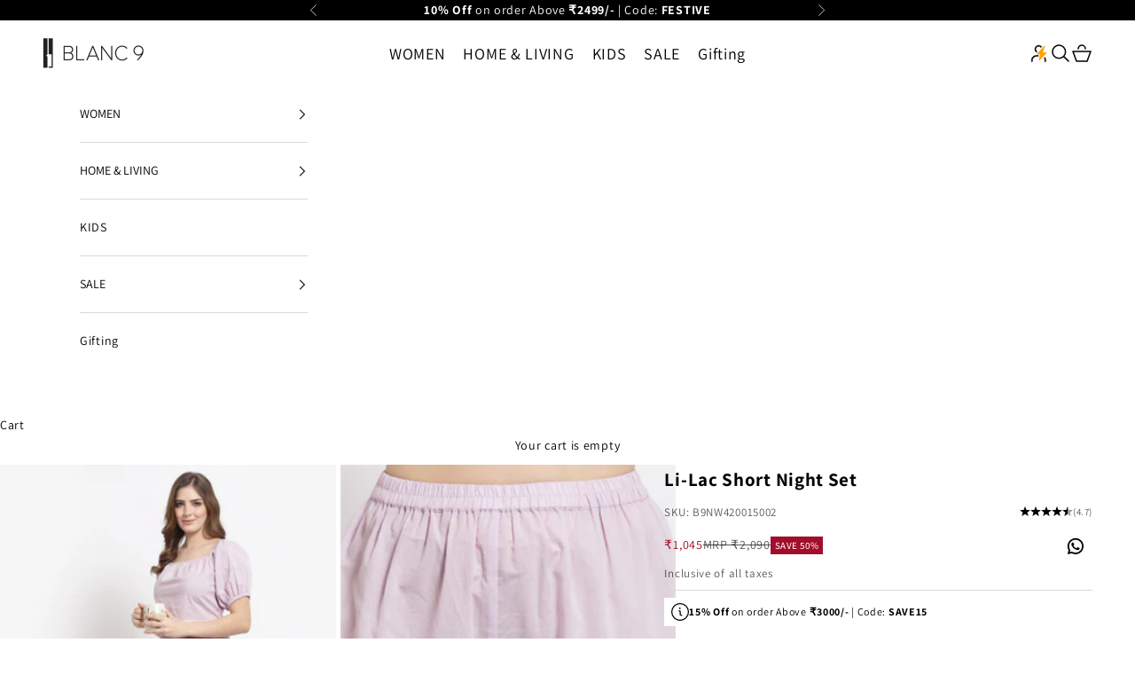

--- FILE ---
content_type: text/html; charset=utf-8
request_url: https://blanc9.com/products/li-lac-short-night-set
body_size: 41844
content:

<!doctype html>

<html class="no-js" lang="en" dir="ltr">
  
  
  <head>
 
<meta charset="utf-8">
    <meta name="viewport" content="width=device-width, initial-scale=1.0, height=device-height, minimum-scale=1.0, maximum-scale=5.0">

    <title>Li-Lac Short Night Set</title>
<meta name="p:domain_verify" content="fa27084c158a8c7bc63d105a5891e16f"/><meta name="description" content="Loose Fit Comfortable Trendy Lilac With Bright Yellow Night Wear. Li-Lac Top With Shorts And Lace Detail At The Hem Of The Top And Shorts. Tie Knot Dori Detail At Back.Fabric : Cambric"><meta name="robots" content="index, follow" />
    <link rel="canonical" href="https://blanc9.com/products/li-lac-short-night-set"><link rel="shortcut icon" href="//blanc9.com/cdn/shop/files/cropped-100-100-Logo-Icon-270x270.png?v=1669276250&width=96">
      <link rel="apple-touch-icon" href="//blanc9.com/cdn/shop/files/cropped-100-100-Logo-Icon-270x270.png?v=1669276250&width=180"><link rel="preconnect" href="https://fonts.shopifycdn.com" crossorigin><link rel="preload" href="//blanc9.com/cdn/fonts/assistant/assistant_n5.26caedc0c0f332f957d0fb6b24adee050844cce5.woff2" as="font" type="font/woff2" crossorigin><link rel="preload" href="//blanc9.com/cdn/fonts/assistant/assistant_n4.9120912a469cad1cc292572851508ca49d12e768.woff2" as="font" type="font/woff2" crossorigin><meta property="og:type" content="product">
  <meta property="og:title" content="Li-Lac Short Night Set">
  <meta property="product:price:amount" content="1,045">
  <meta property="product:price:currency" content="INR"><meta property="og:image" content="http://blanc9.com/cdn/shop/files/Blanc9Li-LacShortNightSet-B9NW42_1.jpg?v=1699528966&width=2048">
  <meta property="og:image:secure_url" content="https://blanc9.com/cdn/shop/files/Blanc9Li-LacShortNightSet-B9NW42_1.jpg?v=1699528966&width=2048">
  <meta property="og:image:width" content="1080">
  <meta property="og:image:height" content="1440"><meta property="og:description" content="Loose Fit Comfortable Trendy Lilac With Bright Yellow Night Wear. Li-Lac Top With Shorts And Lace Detail At The Hem Of The Top And Shorts. Tie Knot Dori Detail At Back.Fabric : Cambric"><meta property="og:url" content="https://blanc9.com/products/li-lac-short-night-set">
<meta property="og:site_name" content="BLANC9"><meta name="twitter:card" content="summary"><meta name="twitter:title" content="Li-Lac Short Night Set">
  <meta name="twitter:description" content="Loose Fit Comfortable Trendy Lilac With Bright Yellow Night Wear. Li-Lac Top With Shorts And Lace Detail At The Hem Of The Top And Shorts. Tie Knot Dori Detail At Back.Fabric : Cambric"><meta name="twitter:image" content="https://blanc9.com/cdn/shop/files/Blanc9Li-LacShortNightSet-B9NW42_1.jpg?crop=center&height=1200&v=1699528966&width=1200">
  <meta name="twitter:image:alt" content="Blanc9 Li-Lac Short Night Set-B9NW42">
  <script async crossorigin fetchpriority="high" src="/cdn/shopifycloud/importmap-polyfill/es-modules-shim.2.4.0.js"></script>
<script type="application/ld+json">
  {
    "@context": "https://schema.org",
    "@type": "Product",
    "productID": 8045158465816,
    "offers": [{
          "@type": "Offer",
          "name": "S",
          "availability":"https://schema.org/OutOfStock",
          "price": 1045.0,
          "priceCurrency": "INR",
          "priceValidUntil": "2026-01-27","sku": "B9NW420015001","gtin": "B9NW420015001","hasMerchantReturnPolicy": {
              "merchantReturnLink": "https:\/\/blanc9.com\/policies\/refund-policy"
            },"shippingDetails": {
              "shippingSettingsLink": "https:\/\/blanc9.com\/policies\/shipping-policy"
            },"url": "https://blanc9.com/products/li-lac-short-night-set?variant=47646440128792"
        },
{
          "@type": "Offer",
          "name": "M",
          "availability":"https://schema.org/InStock",
          "price": 1045.0,
          "priceCurrency": "INR",
          "priceValidUntil": "2026-01-27","sku": "B9NW420015002","gtin": "B9NW420015002","hasMerchantReturnPolicy": {
              "merchantReturnLink": "https:\/\/blanc9.com\/policies\/refund-policy"
            },"shippingDetails": {
              "shippingSettingsLink": "https:\/\/blanc9.com\/policies\/shipping-policy"
            },"url": "https://blanc9.com/products/li-lac-short-night-set?variant=47646556193048"
        },
{
          "@type": "Offer",
          "name": "L",
          "availability":"https://schema.org/InStock",
          "price": 1045.0,
          "priceCurrency": "INR",
          "priceValidUntil": "2026-01-27","sku": "B9NW420015003","gtin": "B9NW420015003","hasMerchantReturnPolicy": {
              "merchantReturnLink": "https:\/\/blanc9.com\/policies\/refund-policy"
            },"shippingDetails": {
              "shippingSettingsLink": "https:\/\/blanc9.com\/policies\/shipping-policy"
            },"url": "https://blanc9.com/products/li-lac-short-night-set?variant=47646556225816"
        },
{
          "@type": "Offer",
          "name": "XL",
          "availability":"https://schema.org/InStock",
          "price": 1045.0,
          "priceCurrency": "INR",
          "priceValidUntil": "2026-01-27","sku": "B9NW420015004","gtin": "B9NW420015004","hasMerchantReturnPolicy": {
              "merchantReturnLink": "https:\/\/blanc9.com\/policies\/refund-policy"
            },"shippingDetails": {
              "shippingSettingsLink": "https:\/\/blanc9.com\/policies\/shipping-policy"
            },"url": "https://blanc9.com/products/li-lac-short-night-set?variant=47646556258584"
        },
{
          "@type": "Offer",
          "name": "XXL",
          "availability":"https://schema.org/InStock",
          "price": 1045.0,
          "priceCurrency": "INR",
          "priceValidUntil": "2026-01-27","sku": "B9NW420015005","gtin": "B9NW420015005","hasMerchantReturnPolicy": {
              "merchantReturnLink": "https:\/\/blanc9.com\/policies\/refund-policy"
            },"shippingDetails": {
              "shippingSettingsLink": "https:\/\/blanc9.com\/policies\/shipping-policy"
            },"url": "https://blanc9.com/products/li-lac-short-night-set?variant=47646556291352"
        }
],"aggregateRating": {
        "@type": "AggregateRating",
        "ratingValue": "4.67",
        "reviewCount": "9",
        "worstRating": "1.0",
        "bestRating": "5.0"
      },"brand": {
      "@type": "Brand",
      "name": "BLANC9"
    },
    "name": "Li-Lac Short Night Set",
    "description": "Loose Fit Comfortable Trendy Lilac With Bright Yellow Night Wear. Li-Lac Top With Shorts And Lace Detail At The Hem Of The Top And Shorts. Tie Knot Dori Detail At Back.Fabric : Cambric",
    "category": "Nightwear",
    "url": "https://blanc9.com/products/li-lac-short-night-set",
    "sku": "B9NW420015002","gtin": "B9NW420015002","weight": {
      "@type": "QuantitativeValue",
      "unitCode": "kg",
      "value": 0.5
      },"image": {
      "@type": "ImageObject",
      "url": "https://blanc9.com/cdn/shop/files/Blanc9Li-LacShortNightSet-B9NW42_1.jpg?v=1699528966&width=1024",
      "image": "https://blanc9.com/cdn/shop/files/Blanc9Li-LacShortNightSet-B9NW42_1.jpg?v=1699528966&width=1024",
      "name": "Blanc9 Li-Lac Short Night Set-B9NW42",
      "width": "1024",
      "height": "1024"
    }
  }
  </script>



  <script type="application/ld+json">
  {
    "@context": "https://schema.org",
    "@type": "BreadcrumbList",
  "itemListElement": [{
      "@type": "ListItem",
      "position": 1,
      "name": "Home",
      "item": "https://blanc9.com"
    },{
          "@type": "ListItem",
          "position": 2,
          "name": "Li-Lac Short Night Set",
          "item": "https://blanc9.com/products/li-lac-short-night-set"
        }]
  }
  </script>

<style>/* Typography (heading) */
  @font-face {
  font-family: Assistant;
  font-weight: 500;
  font-style: normal;
  font-display: fallback;
  src: url("//blanc9.com/cdn/fonts/assistant/assistant_n5.26caedc0c0f332f957d0fb6b24adee050844cce5.woff2") format("woff2"),
       url("//blanc9.com/cdn/fonts/assistant/assistant_n5.d09f0488bf8aadd48534c94ac3f185fbc9ddb168.woff") format("woff");
}

/* Typography (body) */
  @font-face {
  font-family: Assistant;
  font-weight: 400;
  font-style: normal;
  font-display: fallback;
  src: url("//blanc9.com/cdn/fonts/assistant/assistant_n4.9120912a469cad1cc292572851508ca49d12e768.woff2") format("woff2"),
       url("//blanc9.com/cdn/fonts/assistant/assistant_n4.6e9875ce64e0fefcd3f4446b7ec9036b3ddd2985.woff") format("woff");
}

@font-face {
  font-family: Assistant;
  font-weight: 700;
  font-style: normal;
  font-display: fallback;
  src: url("//blanc9.com/cdn/fonts/assistant/assistant_n7.bf44452348ec8b8efa3aa3068825305886b1c83c.woff2") format("woff2"),
       url("//blanc9.com/cdn/fonts/assistant/assistant_n7.0c887fee83f6b3bda822f1150b912c72da0f7b64.woff") format("woff");
}

:root {
    /* Container */
    --container-max-width: 100%;
    --container-xxs-max-width: 27.5rem; /* 440px */
    --container-xs-max-width: 42.5rem; /* 680px */
    --container-sm-max-width: 61.25rem; /* 980px */
    --container-md-max-width: 71.875rem; /* 1150px */
    --container-lg-max-width: 78.75rem; /* 1260px */
    --container-xl-max-width: 85rem; /* 1360px */
    --container-gutter: 1.25rem;

    --section-vertical-spacing: 2rem;
    --section-vertical-spacing-tight:2rem;

    --section-stack-gap:1.5rem;
    --section-stack-gap-tight:1.5rem;

    /* Form settings */
    --form-gap: 1.25rem; /* Gap between fieldset and submit button */
    --fieldset-gap: 1rem; /* Gap between each form input within a fieldset */
    --form-control-gap: 0.625rem; /* Gap between input and label (ignored for floating label) */
    --checkbox-control-gap: 0.75rem; /* Horizontal gap between checkbox and its associated label */
    --input-padding-block: 0.65rem; /* Vertical padding for input, textarea and native select */
    --input-padding-inline: 0.8rem; /* Horizontal padding for input, textarea and native select */
    --checkbox-size: 0.875rem; /* Size (width and height) for checkbox */

    /* Other sizes */
    --sticky-area-height: calc(var(--announcement-bar-is-sticky, 0) * var(--announcement-bar-height, 0px) + var(--header-is-sticky, 0) * var(--header-height, 0px));

    /* RTL support */
    --transform-logical-flip: 1;
    --transform-origin-start: left;
    --transform-origin-end: right;

    /**
     * ---------------------------------------------------------------------
     * TYPOGRAPHY
     * ---------------------------------------------------------------------
     */

    /* Font properties */
    --heading-font-family: Assistant, sans-serif;
    --heading-font-weight: 500;
    --heading-font-style: normal;
    --heading-text-transform: uppercase;
    --heading-letter-spacing: 0.05em;
    --text-font-family: Assistant, sans-serif;
    --text-font-weight: 400;
    --text-font-style: normal;
    --text-letter-spacing: 0.05em;
    --button-font: var(--heading-font-style) var(--heading-font-weight) var(--text-sm) / 1.65 var(--heading-font-family);
    --button-text-transform: uppercase;
    --button-letter-spacing: 0.05em;

    /* Font sizes */--text-heading-size-factor: 1;
    --text-h1: max(0.6875rem, clamp(1.375rem, 1.146341463414634rem + 0.975609756097561vw, 2rem) * var(--text-heading-size-factor));
    --text-h2: max(0.6875rem, clamp(1.25rem, 1.0670731707317074rem + 0.7804878048780488vw, 1.75rem) * var(--text-heading-size-factor));
    --text-h3: max(0.6875rem, clamp(1.125rem, 1.0335365853658536rem + 0.3902439024390244vw, 1.375rem) * var(--text-heading-size-factor));
    --text-h4: max(0.6875rem, clamp(1rem, 0.9542682926829268rem + 0.1951219512195122vw, 1.125rem) * var(--text-heading-size-factor));
    --text-h5: calc(0.875rem * var(--text-heading-size-factor));
    --text-h6: calc(0.75rem * var(--text-heading-size-factor));

    --text-xs: 0.6875rem;
    --text-sm: 0.75rem;
    --text-base: 0.6875rem;
    --text-lg: 0.8125rem;
    --text-xl: 1.125rem;

    /* Rounded variables (used for border radius) */
    --rounded-full: 9999px;
    --button-border-radius: 0.0rem;
    --input-border-radius: 0.0rem;

    /* Box shadow */
    --shadow-sm: 0 2px 8px rgb(0 0 0 / 0.05);
    --shadow: 0 5px 15px rgb(0 0 0 / 0.05);
    --shadow-md: 0 5px 30px rgb(0 0 0 / 0.05);
    --shadow-block: px px px rgb(var(--text-primary) / 0.0);

    /**
     * ---------------------------------------------------------------------
     * OTHER
     * ---------------------------------------------------------------------
     */

    --checkmark-svg-url: url(//blanc9.com/cdn/shop/t/84/assets/checkmark.svg?v=77552481021870063511756811296);
    --cursor-zoom-in-svg-url: url(//blanc9.com/cdn/shop/t/84/assets/cursor-zoom-in.svg?v=179346033183326186621756811296);
  }

  [dir="rtl"]:root {
    /* RTL support */
    --transform-logical-flip: -1;
    --transform-origin-start: right;
    --transform-origin-end: left;
  }

  @media screen and (min-width: 700px) {
    :root {
      /* Typography (font size) */
      --text-xs: 0.75rem;
      --text-sm: 0.8125rem;
      --text-base: 0.875rem;
      --text-lg: 1.0rem;
      --text-xl: 1.25rem;

      /* Spacing settings */
      --container-gutter: 2rem;
    }
  }

  @media screen and (min-width: 1000px) {
    :root {
      /* Spacing settings */
      --container-gutter: 3rem;

      --section-vertical-spacing: 3rem;
      --section-vertical-spacing-tight: 3rem;

      --section-stack-gap:2.25rem;
      --section-stack-gap-tight:2.25rem;
    }
  }:root {/* Overlay used for modal */
    --page-overlay: 0 0 0 / 0.4;

    /* We use the first scheme background as default */
    --page-background: ;

    /* Product colors */
    --on-sale-text: 161 14 44;
    --on-sale-badge-background: 161 14 44;
    --on-sale-badge-text: 255 255 255;
    --sold-out-badge-background: 239 239 239;
    --sold-out-badge-text: 0 0 0 / 0.65;
    --custom-badge-background: 216 216 216;
    --custom-badge-text: 0 0 0 / 0.65;
    --star-color: 0 0 0;

    /* Status colors */
    --success-background: 212 227 203;
    --success-text: 48 122 7;
    --warning-background: 253 241 224;
    --warning-text: 237 138 0;
    --error-background: 243 204 204;
    --error-text: 203 43 43;
  }.color-scheme--scheme-1 {
      /* Color settings */--accent: 28 28 28;
      --text-color: 28 28 28;
      --background: 239 239 239 / 1.0;
      --background-without-opacity: 239 239 239;
      --background-gradient: ;--border-color: 207 207 207;/* Button colors */
      --button-background: 28 28 28;
      --button-text-color: 255 255 255;

      /* Circled buttons */
      --circle-button-background: 255 255 255;
      --circle-button-text-color: 28 28 28;
    }.shopify-section:has(.section-spacing.color-scheme--bg-609ecfcfee2f667ac6c12366fc6ece56) + .shopify-section:has(.section-spacing.color-scheme--bg-609ecfcfee2f667ac6c12366fc6ece56:not(.bordered-section)) .section-spacing {
      padding-block-start: 0;
    }.color-scheme--scheme-2 {
      /* Color settings */--accent: 0 0 0;
      --text-color: 0 0 0;
      --background: 255 255 255 / 1.0;
      --background-without-opacity: 255 255 255;
      --background-gradient: ;--border-color: 217 217 217;/* Button colors */
      --button-background: 0 0 0;
      --button-text-color: 255 255 255;

      /* Circled buttons */
      --circle-button-background: 255 255 255;
      --circle-button-text-color: 0 0 0;
    }.shopify-section:has(.section-spacing.color-scheme--bg-54922f2e920ba8346f6dc0fba343d673) + .shopify-section:has(.section-spacing.color-scheme--bg-54922f2e920ba8346f6dc0fba343d673:not(.bordered-section)) .section-spacing {
      padding-block-start: 0;
    }.color-scheme--scheme-3 {
      /* Color settings */--accent: 255 255 255;
      --text-color: 255 255 255;
      --background: 0 0 0 / 1.0;
      --background-without-opacity: 0 0 0;
      --background-gradient: ;--border-color: 38 38 38;/* Button colors */
      --button-background: 255 255 255;
      --button-text-color: 0 0 0;

      /* Circled buttons */
      --circle-button-background: 0 0 0;
      --circle-button-text-color: 255 255 255;
    }.shopify-section:has(.section-spacing.color-scheme--bg-77e774e6cc4d94d6a32f6256f02d9552) + .shopify-section:has(.section-spacing.color-scheme--bg-77e774e6cc4d94d6a32f6256f02d9552:not(.bordered-section)) .section-spacing {
      padding-block-start: 0;
    }.color-scheme--scheme-4 {
      /* Color settings */--accent: 255 255 255;
      --text-color: 255 255 255;
      --background: 0 0 0 / 0.0;
      --background-without-opacity: 0 0 0;
      --background-gradient: ;--border-color: 255 255 255;/* Button colors */
      --button-background: 255 255 255;
      --button-text-color: 28 28 28;

      /* Circled buttons */
      --circle-button-background: 255 255 255;
      --circle-button-text-color: 28 28 28;
    }.shopify-section:has(.section-spacing.color-scheme--bg-3671eee015764974ee0aef1536023e0f) + .shopify-section:has(.section-spacing.color-scheme--bg-3671eee015764974ee0aef1536023e0f:not(.bordered-section)) .section-spacing {
      padding-block-start: 0;
    }.color-scheme--scheme-486aaeae-0309-4baf-9c67-30ce30d0cfbe {
      /* Color settings */--accent: 92 92 92;
      --text-color: 92 92 92;
      --background: 255 255 255 / 1.0;
      --background-without-opacity: 255 255 255;
      --background-gradient: ;--border-color: 231 231 231;/* Button colors */
      --button-background: 92 92 92;
      --button-text-color: 255 255 255;

      /* Circled buttons */
      --circle-button-background: 255 255 255;
      --circle-button-text-color: 28 28 28;
    }.shopify-section:has(.section-spacing.color-scheme--bg-54922f2e920ba8346f6dc0fba343d673) + .shopify-section:has(.section-spacing.color-scheme--bg-54922f2e920ba8346f6dc0fba343d673:not(.bordered-section)) .section-spacing {
      padding-block-start: 0;
    }.color-scheme--scheme-2ae3e614-9fc9-4632-bdab-89bb54d1d64c {
      /* Color settings */--accent: 0 0 0;
      --text-color: 0 0 0;
      --background: 255 255 255 / 1.0;
      --background-without-opacity: 255 255 255;
      --background-gradient: ;--border-color: 217 217 217;/* Button colors */
      --button-background: 0 0 0;
      --button-text-color: 255 255 255;

      /* Circled buttons */
      --circle-button-background: 255 255 255;
      --circle-button-text-color: 28 28 28;
    }.shopify-section:has(.section-spacing.color-scheme--bg-54922f2e920ba8346f6dc0fba343d673) + .shopify-section:has(.section-spacing.color-scheme--bg-54922f2e920ba8346f6dc0fba343d673:not(.bordered-section)) .section-spacing {
      padding-block-start: 0;
    }.color-scheme--dialog {
      /* Color settings */--accent: 0 0 0;
      --text-color: 0 0 0;
      --background: 255 255 255 / 1.0;
      --background-without-opacity: 255 255 255;
      --background-gradient: ;--border-color: 217 217 217;/* Button colors */
      --button-background: 0 0 0;
      --button-text-color: 255 255 255;

      /* Circled buttons */
      --circle-button-background: 255 255 255;
      --circle-button-text-color: 0 0 0;
    }
</style><script>
  document.documentElement.classList.replace('no-js', 'js');

  // This allows to expose several variables to the global scope, to be used in scripts
  window.themeVariables = {
    settings: {
      showPageTransition: false,
      pageType: "product",
      moneyFormat: "Rs. {{amount_no_decimals}}",
      moneyWithCurrencyFormat: "Rs. {{amount_no_decimals}}",
      currencyCodeEnabled: false,
      cartType: "drawer",
      staggerMenuApparition: true
    },

    strings: {
      addToCartButton: "Add to cart",
      soldOutButton: "Sold out",
      preOrderButton: "Pre-order",
      unavailableButton: "Unavailable",
      addedToCart: "Added to your cart!",
      closeGallery: "Close gallery",
      zoomGallery: "Zoom picture",
      errorGallery: "Image cannot be loaded",
      soldOutBadge: "Sold out",
      discountBadge: "Save @@",
      sku: "SKU:",
      shippingEstimatorNoResults: "Sorry, we do not ship to your address.",
      shippingEstimatorOneResult: "There is one shipping rate for your address:",
      shippingEstimatorMultipleResults: "There are several shipping rates for your address:",
      shippingEstimatorError: "One or more error occurred while retrieving shipping rates:",
      next: "Next",
      previous: "Previous"
    },

    mediaQueries: {
      'sm': 'screen and (min-width: 700px)',
      'md': 'screen and (min-width: 1000px)',
      'lg': 'screen and (min-width: 1150px)',
      'xl': 'screen and (min-width: 1400px)',
      '2xl': 'screen and (min-width: 1600px)',
      'sm-max': 'screen and (max-width: 699px)',
      'md-max': 'screen and (max-width: 999px)',
      'lg-max': 'screen and (max-width: 1149px)',
      'xl-max': 'screen and (max-width: 1399px)',
      '2xl-max': 'screen and (max-width: 1599px)',
      'motion-safe': '(prefers-reduced-motion: no-preference)',
      'motion-reduce': '(prefers-reduced-motion: reduce)',
      'supports-hover': 'screen and (pointer: fine)',
      'supports-touch': 'screen and (hover: none)'
    }
  };</script><style>
      badge-list.badge-list.badge-list--vertical-bottom {
        inset-block-start: 90%;
        inset-inline-start: .4rem;
      }
      .whatsapp-button svg {
          display: inline;
      }
      button.whatsapp-button {
          padding: 6px 10px 10px 10px;
          border-radius: 50%;
      }
      .collection-faq .faq__category {
          font-weight: 600;
      }
      button.whatsapp-button:hover {
          background-color: rgba(0, 0, 0, 0.04);
      }
      .shopify-section--main-product badge-list.badge-list.badge-list--vertical-bottom {
        display:none;
      }
      span.badge.badge--custom.badge--rating {
          padding: 5px;
      }
      h1.h1 {
          line-height: 1;
      }
      .container--medium .breadcrumb{
        display:none;
      }
      .article__wrapper h3 {
          font-size: 18px;
        margin: 10px 0px;
      }
      .article__wrapper h2 {
          font-size: 23px;
        margin: 10px 0px;
      }
      .article__wrapper p, .article__wrapper li, .article__wrapper li b, .article__wrapper li span, .article__wrapper p b, .article__wrapper p span {
        margin: 10px 0px;
      }
      
      @media (max-width: 767px) {
      #shopify-section-template--22915819766040__rich_text_cJMABn { display: none; }
      }
    </style>
    <script>
      if (!(HTMLScriptElement.supports && HTMLScriptElement.supports('importmap'))) {
        const importMapPolyfill = document.createElement('script');
        importMapPolyfill.async = true;
        importMapPolyfill.src = "//blanc9.com/cdn/shop/t/84/assets/es-module-shims.min.js?v=46445230004644522171756811296";

        document.head.appendChild(importMapPolyfill);
      }
      var curr_url = window.location.href;
      var clean_curr_url = curr_url.replace(/([^:]\/)\/+/g, "$1");
      if(curr_url!='https://blanc9.com/')
      {
        if(clean_curr_url != curr_url)
        {
          let last_slash = clean_curr_url.slice(-1);
          if(last_slash=='/')
          {
            var without_last_slash_url = clean_curr_url.slice(0, -1) + '';
            location.replace(without_last_slash_url)
          } 
          else 
          { 
            location.replace(clean_curr_url)                    
          }
        } 
        else 
        {        
          let last_slash = curr_url.slice(-1);
          if(last_slash=='/')
          {
            var without_last_slash_url = curr_url.slice(0, -1) + '';
            location.replace(without_last_slash_url)
          }
        }
      }
      
     
      
    </script>

    <script type="importmap">{
        "imports": {
          "vendor": "//blanc9.com/cdn/shop/t/84/assets/vendor.min.js?v=180270185114800816751756811296",
          "theme": "//blanc9.com/cdn/shop/t/84/assets/theme.js?v=2917640849033509971756811296",
          "photoswipe": "//blanc9.com/cdn/shop/t/84/assets/photoswipe.min.js?v=20290624223189769891756811296"
        }
      }
    </script>

    <script type="module" src="//blanc9.com/cdn/shop/t/84/assets/vendor.min.js?v=180270185114800816751756811296"></script>
    <script type="module" src="//blanc9.com/cdn/shop/t/84/assets/theme.js?v=2917640849033509971756811296"></script>

    <script>window.performance && window.performance.mark && window.performance.mark('shopify.content_for_header.start');</script><meta name="google-site-verification" content="UDvcDKTszEkl9n06uIMrrJ1qI90qFFY4j_W2ezQ5E8E">
<meta id="shopify-digital-wallet" name="shopify-digital-wallet" content="/68263543064/digital_wallets/dialog">
<link rel="alternate" type="application/json+oembed" href="https://blanc9.com/products/li-lac-short-night-set.oembed">
<script async="async" src="/checkouts/internal/preloads.js?locale=en-IN"></script>
<script id="shopify-features" type="application/json">{"accessToken":"b3fbeae4e5b8b28a9be603dcb1754967","betas":["rich-media-storefront-analytics"],"domain":"blanc9.com","predictiveSearch":true,"shopId":68263543064,"locale":"en"}</script>
<script>var Shopify = Shopify || {};
Shopify.shop = "blanc9.myshopify.com";
Shopify.locale = "en";
Shopify.currency = {"active":"INR","rate":"1.0"};
Shopify.country = "IN";
Shopify.theme = {"name":"Copy of Default Blanc9 - 2025 | KwikPass","id":179860570392,"schema_name":"Prestige","schema_version":"9.0.1","theme_store_id":855,"role":"main"};
Shopify.theme.handle = "null";
Shopify.theme.style = {"id":null,"handle":null};
Shopify.cdnHost = "blanc9.com/cdn";
Shopify.routes = Shopify.routes || {};
Shopify.routes.root = "/";</script>
<script type="module">!function(o){(o.Shopify=o.Shopify||{}).modules=!0}(window);</script>
<script>!function(o){function n(){var o=[];function n(){o.push(Array.prototype.slice.apply(arguments))}return n.q=o,n}var t=o.Shopify=o.Shopify||{};t.loadFeatures=n(),t.autoloadFeatures=n()}(window);</script>
<script id="shop-js-analytics" type="application/json">{"pageType":"product"}</script>
<script defer="defer" async type="module" src="//blanc9.com/cdn/shopifycloud/shop-js/modules/v2/client.init-shop-cart-sync_C5BV16lS.en.esm.js"></script>
<script defer="defer" async type="module" src="//blanc9.com/cdn/shopifycloud/shop-js/modules/v2/chunk.common_CygWptCX.esm.js"></script>
<script type="module">
  await import("//blanc9.com/cdn/shopifycloud/shop-js/modules/v2/client.init-shop-cart-sync_C5BV16lS.en.esm.js");
await import("//blanc9.com/cdn/shopifycloud/shop-js/modules/v2/chunk.common_CygWptCX.esm.js");

  window.Shopify.SignInWithShop?.initShopCartSync?.({"fedCMEnabled":true,"windoidEnabled":true});

</script>
<script id="__st">var __st={"a":68263543064,"offset":19800,"reqid":"07308337-dc1b-41fa-a035-f1659bf8d783-1768617253","pageurl":"blanc9.com\/products\/li-lac-short-night-set","u":"a67edceee67d","p":"product","rtyp":"product","rid":8045158465816};</script>
<script>window.ShopifyPaypalV4VisibilityTracking = true;</script>
<script id="captcha-bootstrap">!function(){'use strict';const t='contact',e='account',n='new_comment',o=[[t,t],['blogs',n],['comments',n],[t,'customer']],c=[[e,'customer_login'],[e,'guest_login'],[e,'recover_customer_password'],[e,'create_customer']],r=t=>t.map((([t,e])=>`form[action*='/${t}']:not([data-nocaptcha='true']) input[name='form_type'][value='${e}']`)).join(','),a=t=>()=>t?[...document.querySelectorAll(t)].map((t=>t.form)):[];function s(){const t=[...o],e=r(t);return a(e)}const i='password',u='form_key',d=['recaptcha-v3-token','g-recaptcha-response','h-captcha-response',i],f=()=>{try{return window.sessionStorage}catch{return}},m='__shopify_v',_=t=>t.elements[u];function p(t,e,n=!1){try{const o=window.sessionStorage,c=JSON.parse(o.getItem(e)),{data:r}=function(t){const{data:e,action:n}=t;return t[m]||n?{data:e,action:n}:{data:t,action:n}}(c);for(const[e,n]of Object.entries(r))t.elements[e]&&(t.elements[e].value=n);n&&o.removeItem(e)}catch(o){console.error('form repopulation failed',{error:o})}}const l='form_type',E='cptcha';function T(t){t.dataset[E]=!0}const w=window,h=w.document,L='Shopify',v='ce_forms',y='captcha';let A=!1;((t,e)=>{const n=(g='f06e6c50-85a8-45c8-87d0-21a2b65856fe',I='https://cdn.shopify.com/shopifycloud/storefront-forms-hcaptcha/ce_storefront_forms_captcha_hcaptcha.v1.5.2.iife.js',D={infoText:'Protected by hCaptcha',privacyText:'Privacy',termsText:'Terms'},(t,e,n)=>{const o=w[L][v],c=o.bindForm;if(c)return c(t,g,e,D).then(n);var r;o.q.push([[t,g,e,D],n]),r=I,A||(h.body.append(Object.assign(h.createElement('script'),{id:'captcha-provider',async:!0,src:r})),A=!0)});var g,I,D;w[L]=w[L]||{},w[L][v]=w[L][v]||{},w[L][v].q=[],w[L][y]=w[L][y]||{},w[L][y].protect=function(t,e){n(t,void 0,e),T(t)},Object.freeze(w[L][y]),function(t,e,n,w,h,L){const[v,y,A,g]=function(t,e,n){const i=e?o:[],u=t?c:[],d=[...i,...u],f=r(d),m=r(i),_=r(d.filter((([t,e])=>n.includes(e))));return[a(f),a(m),a(_),s()]}(w,h,L),I=t=>{const e=t.target;return e instanceof HTMLFormElement?e:e&&e.form},D=t=>v().includes(t);t.addEventListener('submit',(t=>{const e=I(t);if(!e)return;const n=D(e)&&!e.dataset.hcaptchaBound&&!e.dataset.recaptchaBound,o=_(e),c=g().includes(e)&&(!o||!o.value);(n||c)&&t.preventDefault(),c&&!n&&(function(t){try{if(!f())return;!function(t){const e=f();if(!e)return;const n=_(t);if(!n)return;const o=n.value;o&&e.removeItem(o)}(t);const e=Array.from(Array(32),(()=>Math.random().toString(36)[2])).join('');!function(t,e){_(t)||t.append(Object.assign(document.createElement('input'),{type:'hidden',name:u})),t.elements[u].value=e}(t,e),function(t,e){const n=f();if(!n)return;const o=[...t.querySelectorAll(`input[type='${i}']`)].map((({name:t})=>t)),c=[...d,...o],r={};for(const[a,s]of new FormData(t).entries())c.includes(a)||(r[a]=s);n.setItem(e,JSON.stringify({[m]:1,action:t.action,data:r}))}(t,e)}catch(e){console.error('failed to persist form',e)}}(e),e.submit())}));const S=(t,e)=>{t&&!t.dataset[E]&&(n(t,e.some((e=>e===t))),T(t))};for(const o of['focusin','change'])t.addEventListener(o,(t=>{const e=I(t);D(e)&&S(e,y())}));const B=e.get('form_key'),M=e.get(l),P=B&&M;t.addEventListener('DOMContentLoaded',(()=>{const t=y();if(P)for(const e of t)e.elements[l].value===M&&p(e,B);[...new Set([...A(),...v().filter((t=>'true'===t.dataset.shopifyCaptcha))])].forEach((e=>S(e,t)))}))}(h,new URLSearchParams(w.location.search),n,t,e,['guest_login'])})(!1,!0)}();</script>
<script integrity="sha256-4kQ18oKyAcykRKYeNunJcIwy7WH5gtpwJnB7kiuLZ1E=" data-source-attribution="shopify.loadfeatures" defer="defer" src="//blanc9.com/cdn/shopifycloud/storefront/assets/storefront/load_feature-a0a9edcb.js" crossorigin="anonymous"></script>
<script data-source-attribution="shopify.dynamic_checkout.dynamic.init">var Shopify=Shopify||{};Shopify.PaymentButton=Shopify.PaymentButton||{isStorefrontPortableWallets:!0,init:function(){window.Shopify.PaymentButton.init=function(){};var t=document.createElement("script");t.src="https://blanc9.com/cdn/shopifycloud/portable-wallets/latest/portable-wallets.en.js",t.type="module",document.head.appendChild(t)}};
</script>
<script data-source-attribution="shopify.dynamic_checkout.buyer_consent">
  function portableWalletsHideBuyerConsent(e){var t=document.getElementById("shopify-buyer-consent"),n=document.getElementById("shopify-subscription-policy-button");t&&n&&(t.classList.add("hidden"),t.setAttribute("aria-hidden","true"),n.removeEventListener("click",e))}function portableWalletsShowBuyerConsent(e){var t=document.getElementById("shopify-buyer-consent"),n=document.getElementById("shopify-subscription-policy-button");t&&n&&(t.classList.remove("hidden"),t.removeAttribute("aria-hidden"),n.addEventListener("click",e))}window.Shopify?.PaymentButton&&(window.Shopify.PaymentButton.hideBuyerConsent=portableWalletsHideBuyerConsent,window.Shopify.PaymentButton.showBuyerConsent=portableWalletsShowBuyerConsent);
</script>
<script data-source-attribution="shopify.dynamic_checkout.cart.bootstrap">document.addEventListener("DOMContentLoaded",(function(){function t(){return document.querySelector("shopify-accelerated-checkout-cart, shopify-accelerated-checkout")}if(t())Shopify.PaymentButton.init();else{new MutationObserver((function(e,n){t()&&(Shopify.PaymentButton.init(),n.disconnect())})).observe(document.body,{childList:!0,subtree:!0})}}));
</script>

<script>window.performance && window.performance.mark && window.performance.mark('shopify.content_for_header.end');</script>
<link href="//blanc9.com/cdn/shop/t/84/assets/theme.css?v=146781466171398518171756811296" rel="stylesheet" type="text/css" media="all" />

<script>

window.merchantInfo  = {
        mid: "19g6ilq0u3uy5",
        environment: "production",
        type: "merchantInfo",
  		storeId: "68263543064",
  		fbpixel: "561743345053134",
      }
var productFormSelector = '';
var cart = {"note":null,"attributes":{},"original_total_price":0,"total_price":0,"total_discount":0,"total_weight":0.0,"item_count":0,"items":[],"requires_shipping":false,"currency":"INR","items_subtotal_price":0,"cart_level_discount_applications":[],"checkout_charge_amount":0}
var templateName = 'product'
</script>

<script src="https://pdp.gokwik.co/merchant-integration/build/merchant.integration.js?v4"></script>
<script src="https://analytics.gokwik.co/analytics.js" id="gokwikHeaderAnalytics"></script>

<style>

.gokwik-checkout {
  width: 100%;
  display: flex;
  justify-content: center;
  flex-direction: column;
  align-items: end;
  margin-bottom: 10px;
}
.gokwik-checkout button {
  max-width:100%;
  width: 100%;
  border: none;
  display: flex;
  justify-content: center;
  align-items: center;
  background: #000000;
  position: relative;
  margin: 0;
  border-radius: 5px;
  padding: 5px 10px;
  height:50px;
}
#gokwik-buy-now.disabled, .gokwik-disabled{
  opacity:0.5;
  cursor: not-allowed;
  }
  .gokwik-checkout button:focus {
  outline: none;
}
.gokwik-checkout button > span {
  display: flex;
}
.gokwik-checkout button > span.btn-text {
  display: flex;
  flex-direction: column;
  color: #ffffff;
  align-items: flex-start;
}
.gokwik-checkout button > span.btn-text > span:last-child {
	padding-top: 2px;
    font-size: 10px;
    line-height: 10px;
    text-transform: initial;
}
.gokwik-checkout button > span.btn-text > span:first-child {
   font-size: 16px;
    letter-spacing: 2px;
    text-transform:uppercase;
}
.gokwik-checkout button > span.pay-opt-icon img:first-child {
  margin-right: 10px;
  margin-left: 10px;
}
/*   Additional */


 

  

/* Loader CSS */
  #btn-loader{
    display: none;
    position: absolute;
    top: 0;
    bottom: 0;
    left: 0;
    right: 0;
    justify-content: center;
    align-items: center;
    background:#000000;
    border-radius:2.5rem;
    
  } 

.cir-loader,
.cir-loader:after {
  border-radius: 50%;
  width: 35px;
  height: 35px;
}
.cir-loader {
  margin: 6px auto;
  font-size: 10px;
  position: relative;
  text-indent: -9999em;
  border-top: 0.5em solid rgba(255, 255, 255, 0.2);
  border-right: 0.5em solid rgba(255, 255, 255, 0.2);
  border-bottom: 0.5em solid rgba(255, 255, 255, 0.2);
  border-left: 0.5em solid #ffffff;
  -webkit-transform: translateZ(0);
  -ms-transform: translateZ(0);
  transform: translateZ(0);
  -webkit-animation: load8 1.1s infinite linear;
  animation: load8 1.1s infinite linear;
}
@-webkit-keyframes load8 {
  0% {
    -webkit-transform: rotate(0deg);
    transform: rotate(0deg);
  }
  100% {
    -webkit-transform: rotate(360deg);
    transform: rotate(360deg);
  }
}
@keyframes load8 {
  0% {
    -webkit-transform: rotate(0deg);
    transform: rotate(0deg);
  }
  100% {
    -webkit-transform: rotate(360deg);
    transform: rotate(360deg);
  }
}
</style> 




    <script type="text/javascript">
    (function(c,l,a,r,i,t,y){
        c[a]=c[a]||function(){(c[a].q=c[a].q||[]).push(arguments)};
        t=l.createElement(r);t.async=1;t.src="https://www.clarity.ms/tag/"+i;
        y=l.getElementsByTagName(r)[0];y.parentNode.insertBefore(t,y);
    })(window, document, "clarity", "script", "lk2nnu2a2r");
    </script>
    
  <!-- BEGIN app block: shopify://apps/judge-me-reviews/blocks/judgeme_core/61ccd3b1-a9f2-4160-9fe9-4fec8413e5d8 --><!-- Start of Judge.me Core -->






<link rel="dns-prefetch" href="https://cdnwidget.judge.me">
<link rel="dns-prefetch" href="https://cdn.judge.me">
<link rel="dns-prefetch" href="https://cdn1.judge.me">
<link rel="dns-prefetch" href="https://api.judge.me">

<script data-cfasync='false' class='jdgm-settings-script'>window.jdgmSettings={"pagination":5,"disable_web_reviews":true,"badge_no_review_text":"No reviews","badge_n_reviews_text":"{{ n }} review/reviews","badge_star_color":"#000000","hide_badge_preview_if_no_reviews":true,"badge_hide_text":false,"enforce_center_preview_badge":false,"widget_title":"Product Reviews","widget_open_form_text":"Write a review","widget_close_form_text":"Cancel review","widget_refresh_page_text":"Refresh page","widget_summary_text":"Based on {{ number_of_reviews }} review/reviews","widget_no_review_text":"Be the first to write a review","widget_name_field_text":"Display name","widget_verified_name_field_text":"Verified Name (public)","widget_name_placeholder_text":"Display name","widget_required_field_error_text":"This field is required.","widget_email_field_text":"Email address","widget_verified_email_field_text":"Verified Email (private, can not be edited)","widget_email_placeholder_text":"Your email address","widget_email_field_error_text":"Please enter a valid email address.","widget_rating_field_text":"Rating","widget_review_title_field_text":"Review Title","widget_review_title_placeholder_text":"Give your review a title","widget_review_body_field_text":"Review content","widget_review_body_placeholder_text":"Start writing here...","widget_pictures_field_text":"Picture/Video (optional)","widget_submit_review_text":"Submit Review","widget_submit_verified_review_text":"Submit Verified Review","widget_submit_success_msg_with_auto_publish":"Thank you! Please refresh the page in a few moments to see your review. You can remove or edit your review by logging into \u003ca href='https://judge.me/login' target='_blank' rel='nofollow noopener'\u003eJudge.me\u003c/a\u003e","widget_submit_success_msg_no_auto_publish":"Thank you! Your review will be published as soon as it is approved by the shop admin. You can remove or edit your review by logging into \u003ca href='https://judge.me/login' target='_blank' rel='nofollow noopener'\u003eJudge.me\u003c/a\u003e","widget_show_default_reviews_out_of_total_text":"Showing {{ n_reviews_shown }} out of {{ n_reviews }} reviews.","widget_show_all_link_text":"Show all","widget_show_less_link_text":"Show less","widget_author_said_text":"{{ reviewer_name }} said:","widget_days_text":"{{ n }} days ago","widget_weeks_text":"{{ n }} week/weeks ago","widget_months_text":"{{ n }} month/months ago","widget_years_text":"{{ n }} year/years ago","widget_yesterday_text":"Yesterday","widget_today_text":"Today","widget_replied_text":"\u003e\u003e {{ shop_name }} replied:","widget_read_more_text":"Read more","widget_reviewer_name_as_initial":"","widget_rating_filter_color":"#000000","widget_rating_filter_see_all_text":"See all reviews","widget_sorting_most_recent_text":"Most Recent","widget_sorting_highest_rating_text":"Highest Rating","widget_sorting_lowest_rating_text":"Lowest Rating","widget_sorting_with_pictures_text":"Only Pictures","widget_sorting_most_helpful_text":"Most Helpful","widget_open_question_form_text":"Ask a question","widget_reviews_subtab_text":"Reviews","widget_questions_subtab_text":"Questions","widget_question_label_text":"Question","widget_answer_label_text":"Answer","widget_question_placeholder_text":"Write your question here","widget_submit_question_text":"Submit Question","widget_question_submit_success_text":"Thank you for your question! We will notify you once it gets answered.","widget_star_color":"#000000","verified_badge_text":"Verified","verified_badge_bg_color":"#0396D1","verified_badge_text_color":"","verified_badge_placement":"left-of-reviewer-name","widget_review_max_height":"","widget_hide_border":false,"widget_social_share":true,"widget_thumb":true,"widget_review_location_show":true,"widget_location_format":"","all_reviews_include_out_of_store_products":true,"all_reviews_out_of_store_text":"(out of store)","all_reviews_pagination":100,"all_reviews_product_name_prefix_text":"about","enable_review_pictures":true,"enable_question_anwser":false,"widget_theme":"leex","review_date_format":"dd/mm/yy","default_sort_method":"highest-rating","widget_product_reviews_subtab_text":"Product Reviews","widget_shop_reviews_subtab_text":"Shop Reviews","widget_other_products_reviews_text":"Reviews for other products","widget_store_reviews_subtab_text":"Store reviews","widget_no_store_reviews_text":"This store hasn't received any reviews yet","widget_web_restriction_product_reviews_text":"This product hasn't received any reviews yet","widget_no_items_text":"No items found","widget_show_more_text":"Show more","widget_write_a_store_review_text":"Write a Store Review","widget_other_languages_heading":"Reviews in Other Languages","widget_translate_review_text":"Translate review to {{ language }}","widget_translating_review_text":"Translating...","widget_show_original_translation_text":"Show original ({{ language }})","widget_translate_review_failed_text":"Review couldn't be translated.","widget_translate_review_retry_text":"Retry","widget_translate_review_try_again_later_text":"Try again later","show_product_url_for_grouped_product":false,"widget_sorting_pictures_first_text":"Pictures First","show_pictures_on_all_rev_page_mobile":true,"show_pictures_on_all_rev_page_desktop":true,"floating_tab_hide_mobile_install_preference":false,"floating_tab_button_name":"★ Reviews","floating_tab_title":"Let customers speak for us","floating_tab_button_color":"","floating_tab_button_background_color":"","floating_tab_url":"","floating_tab_url_enabled":false,"floating_tab_tab_style":"text","all_reviews_text_badge_text":"Customers rate us {{ shop.metafields.judgeme.all_reviews_rating | round: 1 }}/5 based on {{ shop.metafields.judgeme.all_reviews_count }} reviews.","all_reviews_text_badge_text_branded_style":"{{ shop.metafields.judgeme.all_reviews_rating | round: 1 }} out of 5 stars based on {{ shop.metafields.judgeme.all_reviews_count }} reviews","is_all_reviews_text_badge_a_link":false,"show_stars_for_all_reviews_text_badge":true,"all_reviews_text_badge_url":"https://blanc9.com/pages/happy-customers","all_reviews_text_style":"branded","all_reviews_text_color_style":"monochromatic_version","all_reviews_text_color":"#000000","all_reviews_text_show_jm_brand":false,"featured_carousel_show_header":true,"featured_carousel_title":"Customers Reviews","testimonials_carousel_title":"Customers are saying","videos_carousel_title":"Real customer stories","cards_carousel_title":"Customers are saying","featured_carousel_count_text":"from {{ n }} reviews","featured_carousel_add_link_to_all_reviews_page":true,"featured_carousel_url":"https://blanc9.com/pages/happy-customers","featured_carousel_show_images":true,"featured_carousel_autoslide_interval":3,"featured_carousel_arrows_on_the_sides":true,"featured_carousel_height":250,"featured_carousel_width":80,"featured_carousel_image_size":0,"featured_carousel_image_height":250,"featured_carousel_arrow_color":"#eeeeee","verified_count_badge_style":"branded","verified_count_badge_orientation":"horizontal","verified_count_badge_color_style":"monochromatic_version","verified_count_badge_color":"#1c1c1c","is_verified_count_badge_a_link":false,"verified_count_badge_url":"https://blanc9.com/pages/happy-customers","verified_count_badge_show_jm_brand":true,"widget_rating_preset_default":5,"widget_first_sub_tab":"product-reviews","widget_show_histogram":true,"widget_histogram_use_custom_color":true,"widget_pagination_use_custom_color":true,"widget_star_use_custom_color":true,"widget_verified_badge_use_custom_color":true,"widget_write_review_use_custom_color":false,"picture_reminder_submit_button":"Upload Pictures","enable_review_videos":true,"mute_video_by_default":true,"widget_sorting_videos_first_text":"Videos First","widget_review_pending_text":"Pending","featured_carousel_items_for_large_screen":4,"social_share_options_order":"Facebook,Twitter,LinkedIn,Pinterest","remove_microdata_snippet":true,"disable_json_ld":false,"enable_json_ld_products":false,"preview_badge_show_question_text":false,"preview_badge_no_question_text":"No questions","preview_badge_n_question_text":"{{ number_of_questions }} question/questions","qa_badge_show_icon":false,"qa_badge_position":"same-row","remove_judgeme_branding":true,"widget_add_search_bar":false,"widget_search_bar_placeholder":"Search","widget_sorting_verified_only_text":"Verified only","featured_carousel_theme":"default","featured_carousel_show_rating":true,"featured_carousel_show_title":true,"featured_carousel_show_body":false,"featured_carousel_show_date":false,"featured_carousel_show_reviewer":true,"featured_carousel_show_product":false,"featured_carousel_header_background_color":"#108474","featured_carousel_header_text_color":"#ffffff","featured_carousel_name_product_separator":"reviewed","featured_carousel_full_star_background":"#108474","featured_carousel_empty_star_background":"#dadada","featured_carousel_vertical_theme_background":"#f9fafb","featured_carousel_verified_badge_enable":false,"featured_carousel_verified_badge_color":"#000000","featured_carousel_border_style":"round","featured_carousel_review_line_length_limit":3,"featured_carousel_more_reviews_button_text":"Read more reviews","featured_carousel_view_product_button_text":"View product","all_reviews_page_load_reviews_on":"scroll","all_reviews_page_load_more_text":"Load More Reviews","disable_fb_tab_reviews":false,"enable_ajax_cdn_cache":false,"widget_advanced_speed_features":5,"widget_public_name_text":"displayed publicly like","default_reviewer_name":"John Smith","default_reviewer_name_has_non_latin":true,"widget_reviewer_anonymous":"Anonymous","medals_widget_title":"Judge.me Review Medals","medals_widget_background_color":"#f9fafb","medals_widget_position":"footer_all_pages","medals_widget_border_color":"#f9fafb","medals_widget_verified_text_position":"left","medals_widget_use_monochromatic_version":true,"medals_widget_elements_color":"#000000","show_reviewer_avatar":true,"widget_invalid_yt_video_url_error_text":"Not a YouTube video URL","widget_max_length_field_error_text":"Please enter no more than {0} characters.","widget_show_country_flag":false,"widget_show_collected_via_shop_app":true,"widget_verified_by_shop_badge_style":"light","widget_verified_by_shop_text":"Verified by Shop","widget_show_photo_gallery":true,"widget_load_with_code_splitting":true,"widget_ugc_install_preference":false,"widget_ugc_title":"Made by us, Shared by you","widget_ugc_subtitle":"Tag us to see your picture featured in our page","widget_ugc_arrows_color":"#ffffff","widget_ugc_primary_button_text":"Buy Now","widget_ugc_primary_button_background_color":"#108474","widget_ugc_primary_button_text_color":"#ffffff","widget_ugc_primary_button_border_width":"0","widget_ugc_primary_button_border_style":"none","widget_ugc_primary_button_border_color":"#108474","widget_ugc_primary_button_border_radius":"25","widget_ugc_secondary_button_text":"Load More","widget_ugc_secondary_button_background_color":"#ffffff","widget_ugc_secondary_button_text_color":"#108474","widget_ugc_secondary_button_border_width":"2","widget_ugc_secondary_button_border_style":"solid","widget_ugc_secondary_button_border_color":"#108474","widget_ugc_secondary_button_border_radius":"25","widget_ugc_reviews_button_text":"View Reviews","widget_ugc_reviews_button_background_color":"#ffffff","widget_ugc_reviews_button_text_color":"#108474","widget_ugc_reviews_button_border_width":"2","widget_ugc_reviews_button_border_style":"solid","widget_ugc_reviews_button_border_color":"#108474","widget_ugc_reviews_button_border_radius":"25","widget_ugc_reviews_button_link_to":"judgeme-reviews-page","widget_ugc_show_post_date":true,"widget_ugc_max_width":"800","widget_rating_metafield_value_type":true,"widget_primary_color":"#000000","widget_enable_secondary_color":false,"widget_secondary_color":"#edf5f5","widget_summary_average_rating_text":"{{ average_rating }} out of 5","widget_media_grid_title":"Customer photos \u0026 videos","widget_media_grid_see_more_text":"See more","widget_round_style":true,"widget_show_product_medals":true,"widget_verified_by_judgeme_text":"Verified by Judge.me","widget_show_store_medals":true,"widget_verified_by_judgeme_text_in_store_medals":"Verified by Judge.me","widget_media_field_exceed_quantity_message":"Sorry, we can only accept {{ max_media }} for one review.","widget_media_field_exceed_limit_message":"{{ file_name }} is too large, please select a {{ media_type }} less than {{ size_limit }}MB.","widget_review_submitted_text":"Review Submitted!","widget_question_submitted_text":"Question Submitted!","widget_close_form_text_question":"Cancel","widget_write_your_answer_here_text":"Write your answer here","widget_enabled_branded_link":true,"widget_show_collected_by_judgeme":false,"widget_reviewer_name_color":"","widget_write_review_text_color":"","widget_write_review_bg_color":"","widget_collected_by_judgeme_text":"collected by Judge.me","widget_pagination_type":"load_more","widget_load_more_text":"Load More","widget_load_more_color":"#000000","widget_full_review_text":"Full Review","widget_read_more_reviews_text":"Read More Reviews","widget_read_questions_text":"Read Questions","widget_questions_and_answers_text":"Questions \u0026 Answers","widget_verified_by_text":"Verified by","widget_verified_text":"Verified","widget_number_of_reviews_text":"{{ number_of_reviews }} reviews","widget_back_button_text":"Back","widget_next_button_text":"Next","widget_custom_forms_filter_button":"Filters","custom_forms_style":"horizontal","widget_show_review_information":false,"how_reviews_are_collected":"How reviews are collected?","widget_show_review_keywords":false,"widget_gdpr_statement":"How we use your data: We'll only contact you about the review you left, and only if necessary. By submitting your review, you agree to Judge.me's \u003ca href='https://judge.me/terms' target='_blank' rel='nofollow noopener'\u003eterms\u003c/a\u003e, \u003ca href='https://judge.me/privacy' target='_blank' rel='nofollow noopener'\u003eprivacy\u003c/a\u003e and \u003ca href='https://judge.me/content-policy' target='_blank' rel='nofollow noopener'\u003econtent\u003c/a\u003e policies.","widget_multilingual_sorting_enabled":false,"widget_translate_review_content_enabled":false,"widget_translate_review_content_method":"manual","popup_widget_review_selection":"automatically_with_pictures","popup_widget_round_border_style":true,"popup_widget_show_title":true,"popup_widget_show_body":true,"popup_widget_show_reviewer":false,"popup_widget_show_product":true,"popup_widget_show_pictures":true,"popup_widget_use_review_picture":true,"popup_widget_show_on_home_page":true,"popup_widget_show_on_product_page":true,"popup_widget_show_on_collection_page":true,"popup_widget_show_on_cart_page":true,"popup_widget_position":"bottom_left","popup_widget_first_review_delay":5,"popup_widget_duration":5,"popup_widget_interval":5,"popup_widget_review_count":5,"popup_widget_hide_on_mobile":true,"review_snippet_widget_round_border_style":true,"review_snippet_widget_card_color":"#FFFFFF","review_snippet_widget_slider_arrows_background_color":"#FFFFFF","review_snippet_widget_slider_arrows_color":"#000000","review_snippet_widget_star_color":"#108474","show_product_variant":false,"all_reviews_product_variant_label_text":"Variant: ","widget_show_verified_branding":true,"widget_ai_summary_title":"Customers say","widget_ai_summary_disclaimer":"AI-powered review summary based on recent customer reviews","widget_show_ai_summary":false,"widget_show_ai_summary_bg":false,"widget_show_review_title_input":true,"redirect_reviewers_invited_via_email":"review_widget","request_store_review_after_product_review":false,"request_review_other_products_in_order":false,"review_form_color_scheme":"default","review_form_corner_style":"square","review_form_star_color":{},"review_form_text_color":"#333333","review_form_background_color":"#ffffff","review_form_field_background_color":"#fafafa","review_form_button_color":{},"review_form_button_text_color":"#ffffff","review_form_modal_overlay_color":"#000000","review_content_screen_title_text":"How would you rate this product?","review_content_introduction_text":"We would love it if you would share a bit about your experience.","store_review_form_title_text":"How would you rate this store?","store_review_form_introduction_text":"We would love it if you would share a bit about your experience.","show_review_guidance_text":true,"one_star_review_guidance_text":"Poor","five_star_review_guidance_text":"Great","customer_information_screen_title_text":"About you","customer_information_introduction_text":"Please tell us more about you.","custom_questions_screen_title_text":"Your experience in more detail","custom_questions_introduction_text":"Here are a few questions to help us understand more about your experience.","review_submitted_screen_title_text":"Thanks for your review!","review_submitted_screen_thank_you_text":"We are processing it and it will appear on the store soon.","review_submitted_screen_email_verification_text":"Please confirm your email by clicking the link we just sent you. This helps us keep reviews authentic.","review_submitted_request_store_review_text":"Would you like to share your experience of shopping with us?","review_submitted_review_other_products_text":"Would you like to review these products?","store_review_screen_title_text":"Would you like to share your experience of shopping with us?","store_review_introduction_text":"We value your feedback and use it to improve. Please share any thoughts or suggestions you have.","reviewer_media_screen_title_picture_text":"Share a picture","reviewer_media_introduction_picture_text":"Upload a photo to support your review.","reviewer_media_screen_title_video_text":"Share a video","reviewer_media_introduction_video_text":"Upload a video to support your review.","reviewer_media_screen_title_picture_or_video_text":"Share a picture or video","reviewer_media_introduction_picture_or_video_text":"Upload a photo or video to support your review.","reviewer_media_youtube_url_text":"Paste your Youtube URL here","advanced_settings_next_step_button_text":"Next","advanced_settings_close_review_button_text":"Close","modal_write_review_flow":false,"write_review_flow_required_text":"Required","write_review_flow_privacy_message_text":"We respect your privacy.","write_review_flow_anonymous_text":"Post review as anonymous","write_review_flow_visibility_text":"This won't be visible to other customers.","write_review_flow_multiple_selection_help_text":"Select as many as you like","write_review_flow_single_selection_help_text":"Select one option","write_review_flow_required_field_error_text":"This field is required","write_review_flow_invalid_email_error_text":"Please enter a valid email address","write_review_flow_max_length_error_text":"Max. {{ max_length }} characters.","write_review_flow_media_upload_text":"\u003cb\u003eClick to upload\u003c/b\u003e or drag and drop","write_review_flow_gdpr_statement":"We'll only contact you about your review if necessary. By submitting your review, you agree to our \u003ca href='https://judge.me/terms' target='_blank' rel='nofollow noopener'\u003eterms and conditions\u003c/a\u003e and \u003ca href='https://judge.me/privacy' target='_blank' rel='nofollow noopener'\u003eprivacy policy\u003c/a\u003e.","rating_only_reviews_enabled":false,"show_negative_reviews_help_screen":false,"new_review_flow_help_screen_rating_threshold":3,"negative_review_resolution_screen_title_text":"Tell us more","negative_review_resolution_text":"Your experience matters to us. If there were issues with your purchase, we're here to help. Feel free to reach out to us, we'd love the opportunity to make things right.","negative_review_resolution_button_text":"Contact us","negative_review_resolution_proceed_with_review_text":"Leave a review","negative_review_resolution_subject":"Issue with purchase from {{ shop_name }}.{{ order_name }}","preview_badge_collection_page_install_status":false,"widget_review_custom_css":"","preview_badge_custom_css":"","preview_badge_stars_count":"5-stars","featured_carousel_custom_css":"","floating_tab_custom_css":"","all_reviews_widget_custom_css":"","medals_widget_custom_css":"","verified_badge_custom_css":"","all_reviews_text_custom_css":"","transparency_badges_collected_via_store_invite":false,"transparency_badges_from_another_provider":false,"transparency_badges_collected_from_store_visitor":false,"transparency_badges_collected_by_verified_review_provider":false,"transparency_badges_earned_reward":false,"transparency_badges_collected_via_store_invite_text":"Review collected via store invitation","transparency_badges_from_another_provider_text":"Review collected from another provider","transparency_badges_collected_from_store_visitor_text":"Review collected from a store visitor","transparency_badges_written_in_google_text":"Review written in Google","transparency_badges_written_in_etsy_text":"Review written in Etsy","transparency_badges_written_in_shop_app_text":"Review written in Shop App","transparency_badges_earned_reward_text":"Review earned a reward for future purchase","product_review_widget_per_page":4,"widget_store_review_label_text":"Review about the store","checkout_comment_extension_title_on_product_page":"Customer Comments","checkout_comment_extension_num_latest_comment_show":5,"checkout_comment_extension_format":"name_and_timestamp","checkout_comment_customer_name":"last_initial","checkout_comment_comment_notification":true,"preview_badge_collection_page_install_preference":false,"preview_badge_home_page_install_preference":false,"preview_badge_product_page_install_preference":false,"review_widget_install_preference":"","review_carousel_install_preference":false,"floating_reviews_tab_install_preference":"none","verified_reviews_count_badge_install_preference":false,"all_reviews_text_install_preference":false,"review_widget_best_location":false,"judgeme_medals_install_preference":false,"review_widget_revamp_enabled":false,"review_widget_qna_enabled":false,"review_widget_header_theme":"minimal","review_widget_widget_title_enabled":true,"review_widget_header_text_size":"medium","review_widget_header_text_weight":"regular","review_widget_average_rating_style":"compact","review_widget_bar_chart_enabled":true,"review_widget_bar_chart_type":"numbers","review_widget_bar_chart_style":"standard","review_widget_expanded_media_gallery_enabled":false,"review_widget_reviews_section_theme":"standard","review_widget_image_style":"thumbnails","review_widget_review_image_ratio":"square","review_widget_stars_size":"medium","review_widget_verified_badge":"standard_text","review_widget_review_title_text_size":"medium","review_widget_review_text_size":"medium","review_widget_review_text_length":"medium","review_widget_number_of_columns_desktop":3,"review_widget_carousel_transition_speed":5,"review_widget_custom_questions_answers_display":"always","review_widget_button_text_color":"#FFFFFF","review_widget_text_color":"#000000","review_widget_lighter_text_color":"#7B7B7B","review_widget_corner_styling":"soft","review_widget_review_word_singular":"review","review_widget_review_word_plural":"reviews","review_widget_voting_label":"Helpful?","review_widget_shop_reply_label":"Reply from {{ shop_name }}:","review_widget_filters_title":"Filters","qna_widget_question_word_singular":"Question","qna_widget_question_word_plural":"Questions","qna_widget_answer_reply_label":"Answer from {{ answerer_name }}:","qna_content_screen_title_text":"Ask a question about this product","qna_widget_question_required_field_error_text":"Please enter your question.","qna_widget_flow_gdpr_statement":"We'll only contact you about your question if necessary. By submitting your question, you agree to our \u003ca href='https://judge.me/terms' target='_blank' rel='nofollow noopener'\u003eterms and conditions\u003c/a\u003e and \u003ca href='https://judge.me/privacy' target='_blank' rel='nofollow noopener'\u003eprivacy policy\u003c/a\u003e.","qna_widget_question_submitted_text":"Thanks for your question!","qna_widget_close_form_text_question":"Close","qna_widget_question_submit_success_text":"We’ll notify you by email when your question is answered.","all_reviews_widget_v2025_enabled":false,"all_reviews_widget_v2025_header_theme":"default","all_reviews_widget_v2025_widget_title_enabled":true,"all_reviews_widget_v2025_header_text_size":"medium","all_reviews_widget_v2025_header_text_weight":"regular","all_reviews_widget_v2025_average_rating_style":"compact","all_reviews_widget_v2025_bar_chart_enabled":true,"all_reviews_widget_v2025_bar_chart_type":"numbers","all_reviews_widget_v2025_bar_chart_style":"standard","all_reviews_widget_v2025_expanded_media_gallery_enabled":false,"all_reviews_widget_v2025_show_store_medals":true,"all_reviews_widget_v2025_show_photo_gallery":true,"all_reviews_widget_v2025_show_review_keywords":false,"all_reviews_widget_v2025_show_ai_summary":false,"all_reviews_widget_v2025_show_ai_summary_bg":false,"all_reviews_widget_v2025_add_search_bar":false,"all_reviews_widget_v2025_default_sort_method":"most-recent","all_reviews_widget_v2025_reviews_per_page":10,"all_reviews_widget_v2025_reviews_section_theme":"default","all_reviews_widget_v2025_image_style":"thumbnails","all_reviews_widget_v2025_review_image_ratio":"square","all_reviews_widget_v2025_stars_size":"medium","all_reviews_widget_v2025_verified_badge":"bold_badge","all_reviews_widget_v2025_review_title_text_size":"medium","all_reviews_widget_v2025_review_text_size":"medium","all_reviews_widget_v2025_review_text_length":"medium","all_reviews_widget_v2025_number_of_columns_desktop":3,"all_reviews_widget_v2025_carousel_transition_speed":5,"all_reviews_widget_v2025_custom_questions_answers_display":"always","all_reviews_widget_v2025_show_product_variant":false,"all_reviews_widget_v2025_show_reviewer_avatar":true,"all_reviews_widget_v2025_reviewer_name_as_initial":"","all_reviews_widget_v2025_review_location_show":false,"all_reviews_widget_v2025_location_format":"","all_reviews_widget_v2025_show_country_flag":false,"all_reviews_widget_v2025_verified_by_shop_badge_style":"light","all_reviews_widget_v2025_social_share":false,"all_reviews_widget_v2025_social_share_options_order":"Facebook,Twitter,LinkedIn,Pinterest","all_reviews_widget_v2025_pagination_type":"standard","all_reviews_widget_v2025_button_text_color":"#FFFFFF","all_reviews_widget_v2025_text_color":"#000000","all_reviews_widget_v2025_lighter_text_color":"#7B7B7B","all_reviews_widget_v2025_corner_styling":"soft","all_reviews_widget_v2025_title":"Customer reviews","all_reviews_widget_v2025_ai_summary_title":"Customers say about this store","all_reviews_widget_v2025_no_review_text":"Be the first to write a review","platform":"shopify","branding_url":"https://app.judge.me/reviews/stores/blanc9","branding_text":"Powered by Judge.me","locale":"en","reply_name":"BLANC9","widget_version":"3.0","footer":true,"autopublish":true,"review_dates":true,"enable_custom_form":false,"shop_use_review_site":true,"shop_locale":"en","enable_multi_locales_translations":true,"show_review_title_input":true,"review_verification_email_status":"never","can_be_branded":true,"reply_name_text":"BLANC9"};</script> <style class='jdgm-settings-style'>.jdgm-xx{left:0}:root{--jdgm-primary-color: #000;--jdgm-secondary-color: rgba(0,0,0,0.1);--jdgm-star-color: #000;--jdgm-write-review-text-color: white;--jdgm-write-review-bg-color: #000000;--jdgm-paginate-color: #000000;--jdgm-border-radius: 10;--jdgm-reviewer-name-color: #000000}.jdgm-histogram__bar-content{background-color:#000000}.jdgm-rev[data-verified-buyer=true] .jdgm-rev__icon.jdgm-rev__icon:after,.jdgm-rev__buyer-badge.jdgm-rev__buyer-badge{color:white;background-color:#0396D1}.jdgm-review-widget--small .jdgm-gallery.jdgm-gallery .jdgm-gallery__thumbnail-link:nth-child(8) .jdgm-gallery__thumbnail-wrapper.jdgm-gallery__thumbnail-wrapper:before{content:"See more"}@media only screen and (min-width: 768px){.jdgm-gallery.jdgm-gallery .jdgm-gallery__thumbnail-link:nth-child(8) .jdgm-gallery__thumbnail-wrapper.jdgm-gallery__thumbnail-wrapper:before{content:"See more"}}.jdgm-rev__thumb-btn{color:#000}.jdgm-rev__thumb-btn:hover{opacity:0.8}.jdgm-rev__thumb-btn:not([disabled]):hover,.jdgm-rev__thumb-btn:hover,.jdgm-rev__thumb-btn:active,.jdgm-rev__thumb-btn:visited{color:#000}.jdgm-preview-badge .jdgm-star.jdgm-star{color:#000000}.jdgm-widget .jdgm-write-rev-link{display:none}.jdgm-widget .jdgm-rev-widg[data-number-of-reviews='0']{display:none}.jdgm-prev-badge[data-average-rating='0.00']{display:none !important}.jdgm-author-all-initials{display:none !important}.jdgm-author-last-initial{display:none !important}.jdgm-rev-widg__title{visibility:hidden}.jdgm-rev-widg__summary-text{visibility:hidden}.jdgm-prev-badge__text{visibility:hidden}.jdgm-rev__prod-link-prefix:before{content:'about'}.jdgm-rev__variant-label:before{content:'Variant: '}.jdgm-rev__out-of-store-text:before{content:'(out of store)'}.jdgm-preview-badge[data-template="product"]{display:none !important}.jdgm-preview-badge[data-template="collection"]{display:none !important}.jdgm-preview-badge[data-template="index"]{display:none !important}.jdgm-review-widget[data-from-snippet="true"]{display:none !important}.jdgm-verified-count-badget[data-from-snippet="true"]{display:none !important}.jdgm-carousel-wrapper[data-from-snippet="true"]{display:none !important}.jdgm-all-reviews-text[data-from-snippet="true"]{display:none !important}.jdgm-medals-section[data-from-snippet="true"]{display:none !important}.jdgm-ugc-media-wrapper[data-from-snippet="true"]{display:none !important}.jdgm-rev__transparency-badge[data-badge-type="review_collected_via_store_invitation"]{display:none !important}.jdgm-rev__transparency-badge[data-badge-type="review_collected_from_another_provider"]{display:none !important}.jdgm-rev__transparency-badge[data-badge-type="review_collected_from_store_visitor"]{display:none !important}.jdgm-rev__transparency-badge[data-badge-type="review_written_in_etsy"]{display:none !important}.jdgm-rev__transparency-badge[data-badge-type="review_written_in_google_business"]{display:none !important}.jdgm-rev__transparency-badge[data-badge-type="review_written_in_shop_app"]{display:none !important}.jdgm-rev__transparency-badge[data-badge-type="review_earned_for_future_purchase"]{display:none !important}.jdgm-review-snippet-widget .jdgm-rev-snippet-widget__cards-container .jdgm-rev-snippet-card{border-radius:8px;background:#fff}.jdgm-review-snippet-widget .jdgm-rev-snippet-widget__cards-container .jdgm-rev-snippet-card__rev-rating .jdgm-star{color:#108474}.jdgm-review-snippet-widget .jdgm-rev-snippet-widget__prev-btn,.jdgm-review-snippet-widget .jdgm-rev-snippet-widget__next-btn{border-radius:50%;background:#fff}.jdgm-review-snippet-widget .jdgm-rev-snippet-widget__prev-btn>svg,.jdgm-review-snippet-widget .jdgm-rev-snippet-widget__next-btn>svg{fill:#000}.jdgm-full-rev-modal.rev-snippet-widget .jm-mfp-container .jm-mfp-content,.jdgm-full-rev-modal.rev-snippet-widget .jm-mfp-container .jdgm-full-rev__icon,.jdgm-full-rev-modal.rev-snippet-widget .jm-mfp-container .jdgm-full-rev__pic-img,.jdgm-full-rev-modal.rev-snippet-widget .jm-mfp-container .jdgm-full-rev__reply{border-radius:8px}.jdgm-full-rev-modal.rev-snippet-widget .jm-mfp-container .jdgm-full-rev[data-verified-buyer="true"] .jdgm-full-rev__icon::after{border-radius:8px}.jdgm-full-rev-modal.rev-snippet-widget .jm-mfp-container .jdgm-full-rev .jdgm-rev__buyer-badge{border-radius:calc( 8px / 2 )}.jdgm-full-rev-modal.rev-snippet-widget .jm-mfp-container .jdgm-full-rev .jdgm-full-rev__replier::before{content:'BLANC9'}.jdgm-full-rev-modal.rev-snippet-widget .jm-mfp-container .jdgm-full-rev .jdgm-full-rev__product-button{border-radius:calc( 8px * 6 )}
</style> <style class='jdgm-settings-style'></style> <script data-cfasync="false" type="text/javascript" async src="https://cdnwidget.judge.me/shopify_v2/leex.js" id="judgeme_widget_leex_js"></script>
<link id="judgeme_widget_leex_css" rel="stylesheet" type="text/css" media="nope!" onload="this.media='all'" href="https://cdnwidget.judge.me/widget_v3/theme/leex.css">

  
  
  
  <style class='jdgm-miracle-styles'>
  @-webkit-keyframes jdgm-spin{0%{-webkit-transform:rotate(0deg);-ms-transform:rotate(0deg);transform:rotate(0deg)}100%{-webkit-transform:rotate(359deg);-ms-transform:rotate(359deg);transform:rotate(359deg)}}@keyframes jdgm-spin{0%{-webkit-transform:rotate(0deg);-ms-transform:rotate(0deg);transform:rotate(0deg)}100%{-webkit-transform:rotate(359deg);-ms-transform:rotate(359deg);transform:rotate(359deg)}}@font-face{font-family:'JudgemeStar';src:url("[data-uri]") format("woff");font-weight:normal;font-style:normal}.jdgm-star{font-family:'JudgemeStar';display:inline !important;text-decoration:none !important;padding:0 4px 0 0 !important;margin:0 !important;font-weight:bold;opacity:1;-webkit-font-smoothing:antialiased;-moz-osx-font-smoothing:grayscale}.jdgm-star:hover{opacity:1}.jdgm-star:last-of-type{padding:0 !important}.jdgm-star.jdgm--on:before{content:"\e000"}.jdgm-star.jdgm--off:before{content:"\e001"}.jdgm-star.jdgm--half:before{content:"\e002"}.jdgm-widget *{margin:0;line-height:1.4;-webkit-box-sizing:border-box;-moz-box-sizing:border-box;box-sizing:border-box;-webkit-overflow-scrolling:touch}.jdgm-hidden{display:none !important;visibility:hidden !important}.jdgm-temp-hidden{display:none}.jdgm-spinner{width:40px;height:40px;margin:auto;border-radius:50%;border-top:2px solid #eee;border-right:2px solid #eee;border-bottom:2px solid #eee;border-left:2px solid #ccc;-webkit-animation:jdgm-spin 0.8s infinite linear;animation:jdgm-spin 0.8s infinite linear}.jdgm-prev-badge{display:block !important}

</style>


  
  
   


<script data-cfasync='false' class='jdgm-script'>
!function(e){window.jdgm=window.jdgm||{},jdgm.CDN_HOST="https://cdnwidget.judge.me/",jdgm.CDN_HOST_ALT="https://cdn2.judge.me/cdn/widget_frontend/",jdgm.API_HOST="https://api.judge.me/",jdgm.CDN_BASE_URL="https://cdn.shopify.com/extensions/019bc7fe-07a5-7fc5-85e3-4a4175980733/judgeme-extensions-296/assets/",
jdgm.docReady=function(d){(e.attachEvent?"complete"===e.readyState:"loading"!==e.readyState)?
setTimeout(d,0):e.addEventListener("DOMContentLoaded",d)},jdgm.loadCSS=function(d,t,o,a){
!o&&jdgm.loadCSS.requestedUrls.indexOf(d)>=0||(jdgm.loadCSS.requestedUrls.push(d),
(a=e.createElement("link")).rel="stylesheet",a.class="jdgm-stylesheet",a.media="nope!",
a.href=d,a.onload=function(){this.media="all",t&&setTimeout(t)},e.body.appendChild(a))},
jdgm.loadCSS.requestedUrls=[],jdgm.loadJS=function(e,d){var t=new XMLHttpRequest;
t.onreadystatechange=function(){4===t.readyState&&(Function(t.response)(),d&&d(t.response))},
t.open("GET",e),t.onerror=function(){if(e.indexOf(jdgm.CDN_HOST)===0&&jdgm.CDN_HOST_ALT!==jdgm.CDN_HOST){var f=e.replace(jdgm.CDN_HOST,jdgm.CDN_HOST_ALT);jdgm.loadJS(f,d)}},t.send()},jdgm.docReady((function(){(window.jdgmLoadCSS||e.querySelectorAll(
".jdgm-widget, .jdgm-all-reviews-page").length>0)&&(jdgmSettings.widget_load_with_code_splitting?
parseFloat(jdgmSettings.widget_version)>=3?jdgm.loadCSS(jdgm.CDN_HOST+"widget_v3/base.css"):
jdgm.loadCSS(jdgm.CDN_HOST+"widget/base.css"):jdgm.loadCSS(jdgm.CDN_HOST+"shopify_v2.css"),
jdgm.loadJS(jdgm.CDN_HOST+"loa"+"der.js"))}))}(document);
</script>
<noscript><link rel="stylesheet" type="text/css" media="all" href="https://cdnwidget.judge.me/shopify_v2.css"></noscript>

<!-- BEGIN app snippet: theme_fix_tags --><script>
  (function() {
    var jdgmThemeFixes = null;
    if (!jdgmThemeFixes) return;
    var thisThemeFix = jdgmThemeFixes[Shopify.theme.id];
    if (!thisThemeFix) return;

    if (thisThemeFix.html) {
      document.addEventListener("DOMContentLoaded", function() {
        var htmlDiv = document.createElement('div');
        htmlDiv.classList.add('jdgm-theme-fix-html');
        htmlDiv.innerHTML = thisThemeFix.html;
        document.body.append(htmlDiv);
      });
    };

    if (thisThemeFix.css) {
      var styleTag = document.createElement('style');
      styleTag.classList.add('jdgm-theme-fix-style');
      styleTag.innerHTML = thisThemeFix.css;
      document.head.append(styleTag);
    };

    if (thisThemeFix.js) {
      var scriptTag = document.createElement('script');
      scriptTag.classList.add('jdgm-theme-fix-script');
      scriptTag.innerHTML = thisThemeFix.js;
      document.head.append(scriptTag);
    };
  })();
</script>
<!-- END app snippet -->
<!-- End of Judge.me Core -->



<!-- END app block --><script src="https://cdn.shopify.com/extensions/019bc7fe-07a5-7fc5-85e3-4a4175980733/judgeme-extensions-296/assets/loader.js" type="text/javascript" defer="defer"></script>
<link href="https://monorail-edge.shopifysvc.com" rel="dns-prefetch">
<script>(function(){if ("sendBeacon" in navigator && "performance" in window) {try {var session_token_from_headers = performance.getEntriesByType('navigation')[0].serverTiming.find(x => x.name == '_s').description;} catch {var session_token_from_headers = undefined;}var session_cookie_matches = document.cookie.match(/_shopify_s=([^;]*)/);var session_token_from_cookie = session_cookie_matches && session_cookie_matches.length === 2 ? session_cookie_matches[1] : "";var session_token = session_token_from_headers || session_token_from_cookie || "";function handle_abandonment_event(e) {var entries = performance.getEntries().filter(function(entry) {return /monorail-edge.shopifysvc.com/.test(entry.name);});if (!window.abandonment_tracked && entries.length === 0) {window.abandonment_tracked = true;var currentMs = Date.now();var navigation_start = performance.timing.navigationStart;var payload = {shop_id: 68263543064,url: window.location.href,navigation_start,duration: currentMs - navigation_start,session_token,page_type: "product"};window.navigator.sendBeacon("https://monorail-edge.shopifysvc.com/v1/produce", JSON.stringify({schema_id: "online_store_buyer_site_abandonment/1.1",payload: payload,metadata: {event_created_at_ms: currentMs,event_sent_at_ms: currentMs}}));}}window.addEventListener('pagehide', handle_abandonment_event);}}());</script>
<script id="web-pixels-manager-setup">(function e(e,d,r,n,o){if(void 0===o&&(o={}),!Boolean(null===(a=null===(i=window.Shopify)||void 0===i?void 0:i.analytics)||void 0===a?void 0:a.replayQueue)){var i,a;window.Shopify=window.Shopify||{};var t=window.Shopify;t.analytics=t.analytics||{};var s=t.analytics;s.replayQueue=[],s.publish=function(e,d,r){return s.replayQueue.push([e,d,r]),!0};try{self.performance.mark("wpm:start")}catch(e){}var l=function(){var e={modern:/Edge?\/(1{2}[4-9]|1[2-9]\d|[2-9]\d{2}|\d{4,})\.\d+(\.\d+|)|Firefox\/(1{2}[4-9]|1[2-9]\d|[2-9]\d{2}|\d{4,})\.\d+(\.\d+|)|Chrom(ium|e)\/(9{2}|\d{3,})\.\d+(\.\d+|)|(Maci|X1{2}).+ Version\/(15\.\d+|(1[6-9]|[2-9]\d|\d{3,})\.\d+)([,.]\d+|)( \(\w+\)|)( Mobile\/\w+|) Safari\/|Chrome.+OPR\/(9{2}|\d{3,})\.\d+\.\d+|(CPU[ +]OS|iPhone[ +]OS|CPU[ +]iPhone|CPU IPhone OS|CPU iPad OS)[ +]+(15[._]\d+|(1[6-9]|[2-9]\d|\d{3,})[._]\d+)([._]\d+|)|Android:?[ /-](13[3-9]|1[4-9]\d|[2-9]\d{2}|\d{4,})(\.\d+|)(\.\d+|)|Android.+Firefox\/(13[5-9]|1[4-9]\d|[2-9]\d{2}|\d{4,})\.\d+(\.\d+|)|Android.+Chrom(ium|e)\/(13[3-9]|1[4-9]\d|[2-9]\d{2}|\d{4,})\.\d+(\.\d+|)|SamsungBrowser\/([2-9]\d|\d{3,})\.\d+/,legacy:/Edge?\/(1[6-9]|[2-9]\d|\d{3,})\.\d+(\.\d+|)|Firefox\/(5[4-9]|[6-9]\d|\d{3,})\.\d+(\.\d+|)|Chrom(ium|e)\/(5[1-9]|[6-9]\d|\d{3,})\.\d+(\.\d+|)([\d.]+$|.*Safari\/(?![\d.]+ Edge\/[\d.]+$))|(Maci|X1{2}).+ Version\/(10\.\d+|(1[1-9]|[2-9]\d|\d{3,})\.\d+)([,.]\d+|)( \(\w+\)|)( Mobile\/\w+|) Safari\/|Chrome.+OPR\/(3[89]|[4-9]\d|\d{3,})\.\d+\.\d+|(CPU[ +]OS|iPhone[ +]OS|CPU[ +]iPhone|CPU IPhone OS|CPU iPad OS)[ +]+(10[._]\d+|(1[1-9]|[2-9]\d|\d{3,})[._]\d+)([._]\d+|)|Android:?[ /-](13[3-9]|1[4-9]\d|[2-9]\d{2}|\d{4,})(\.\d+|)(\.\d+|)|Mobile Safari.+OPR\/([89]\d|\d{3,})\.\d+\.\d+|Android.+Firefox\/(13[5-9]|1[4-9]\d|[2-9]\d{2}|\d{4,})\.\d+(\.\d+|)|Android.+Chrom(ium|e)\/(13[3-9]|1[4-9]\d|[2-9]\d{2}|\d{4,})\.\d+(\.\d+|)|Android.+(UC? ?Browser|UCWEB|U3)[ /]?(15\.([5-9]|\d{2,})|(1[6-9]|[2-9]\d|\d{3,})\.\d+)\.\d+|SamsungBrowser\/(5\.\d+|([6-9]|\d{2,})\.\d+)|Android.+MQ{2}Browser\/(14(\.(9|\d{2,})|)|(1[5-9]|[2-9]\d|\d{3,})(\.\d+|))(\.\d+|)|K[Aa][Ii]OS\/(3\.\d+|([4-9]|\d{2,})\.\d+)(\.\d+|)/},d=e.modern,r=e.legacy,n=navigator.userAgent;return n.match(d)?"modern":n.match(r)?"legacy":"unknown"}(),u="modern"===l?"modern":"legacy",c=(null!=n?n:{modern:"",legacy:""})[u],f=function(e){return[e.baseUrl,"/wpm","/b",e.hashVersion,"modern"===e.buildTarget?"m":"l",".js"].join("")}({baseUrl:d,hashVersion:r,buildTarget:u}),m=function(e){var d=e.version,r=e.bundleTarget,n=e.surface,o=e.pageUrl,i=e.monorailEndpoint;return{emit:function(e){var a=e.status,t=e.errorMsg,s=(new Date).getTime(),l=JSON.stringify({metadata:{event_sent_at_ms:s},events:[{schema_id:"web_pixels_manager_load/3.1",payload:{version:d,bundle_target:r,page_url:o,status:a,surface:n,error_msg:t},metadata:{event_created_at_ms:s}}]});if(!i)return console&&console.warn&&console.warn("[Web Pixels Manager] No Monorail endpoint provided, skipping logging."),!1;try{return self.navigator.sendBeacon.bind(self.navigator)(i,l)}catch(e){}var u=new XMLHttpRequest;try{return u.open("POST",i,!0),u.setRequestHeader("Content-Type","text/plain"),u.send(l),!0}catch(e){return console&&console.warn&&console.warn("[Web Pixels Manager] Got an unhandled error while logging to Monorail."),!1}}}}({version:r,bundleTarget:l,surface:e.surface,pageUrl:self.location.href,monorailEndpoint:e.monorailEndpoint});try{o.browserTarget=l,function(e){var d=e.src,r=e.async,n=void 0===r||r,o=e.onload,i=e.onerror,a=e.sri,t=e.scriptDataAttributes,s=void 0===t?{}:t,l=document.createElement("script"),u=document.querySelector("head"),c=document.querySelector("body");if(l.async=n,l.src=d,a&&(l.integrity=a,l.crossOrigin="anonymous"),s)for(var f in s)if(Object.prototype.hasOwnProperty.call(s,f))try{l.dataset[f]=s[f]}catch(e){}if(o&&l.addEventListener("load",o),i&&l.addEventListener("error",i),u)u.appendChild(l);else{if(!c)throw new Error("Did not find a head or body element to append the script");c.appendChild(l)}}({src:f,async:!0,onload:function(){if(!function(){var e,d;return Boolean(null===(d=null===(e=window.Shopify)||void 0===e?void 0:e.analytics)||void 0===d?void 0:d.initialized)}()){var d=window.webPixelsManager.init(e)||void 0;if(d){var r=window.Shopify.analytics;r.replayQueue.forEach((function(e){var r=e[0],n=e[1],o=e[2];d.publishCustomEvent(r,n,o)})),r.replayQueue=[],r.publish=d.publishCustomEvent,r.visitor=d.visitor,r.initialized=!0}}},onerror:function(){return m.emit({status:"failed",errorMsg:"".concat(f," has failed to load")})},sri:function(e){var d=/^sha384-[A-Za-z0-9+/=]+$/;return"string"==typeof e&&d.test(e)}(c)?c:"",scriptDataAttributes:o}),m.emit({status:"loading"})}catch(e){m.emit({status:"failed",errorMsg:(null==e?void 0:e.message)||"Unknown error"})}}})({shopId: 68263543064,storefrontBaseUrl: "https://blanc9.com",extensionsBaseUrl: "https://extensions.shopifycdn.com/cdn/shopifycloud/web-pixels-manager",monorailEndpoint: "https://monorail-edge.shopifysvc.com/unstable/produce_batch",surface: "storefront-renderer",enabledBetaFlags: ["2dca8a86"],webPixelsConfigList: [{"id":"1658781976","configuration":"{\"projectId\":\"lk2nnu2a2r\"}","eventPayloadVersion":"v1","runtimeContext":"STRICT","scriptVersion":"737156edc1fafd4538f270df27821f1c","type":"APP","apiClientId":240074326017,"privacyPurposes":[],"capabilities":["advanced_dom_events"],"dataSharingAdjustments":{"protectedCustomerApprovalScopes":["read_customer_personal_data"]}},{"id":"1394540824","configuration":"{\"webPixelName\":\"Judge.me\"}","eventPayloadVersion":"v1","runtimeContext":"STRICT","scriptVersion":"34ad157958823915625854214640f0bf","type":"APP","apiClientId":683015,"privacyPurposes":["ANALYTICS"],"dataSharingAdjustments":{"protectedCustomerApprovalScopes":["read_customer_email","read_customer_name","read_customer_personal_data","read_customer_phone"]}},{"id":"805765400","configuration":"{\"config\":\"{\\\"google_tag_ids\\\":[\\\"G-98GXGQN645\\\",\\\"GT-WVJGM86\\\"],\\\"target_country\\\":\\\"IN\\\",\\\"gtag_events\\\":[{\\\"type\\\":\\\"begin_checkout\\\",\\\"action_label\\\":[\\\"G-98GXGQN645\\\",\\\"AW-307709338\\\/-uihCImczt4YEJqL3ZIB\\\"]},{\\\"type\\\":\\\"search\\\",\\\"action_label\\\":[\\\"G-98GXGQN645\\\",\\\"AW-307709338\\\/1mbXCIOczt4YEJqL3ZIB\\\"]},{\\\"type\\\":\\\"view_item\\\",\\\"action_label\\\":[\\\"G-98GXGQN645\\\",\\\"AW-307709338\\\/kM1jCICczt4YEJqL3ZIB\\\",\\\"MC-T7EFYS38DN\\\"]},{\\\"type\\\":\\\"purchase\\\",\\\"action_label\\\":[\\\"G-98GXGQN645\\\",\\\"AW-307709338\\\/ozr-CPqbzt4YEJqL3ZIB\\\",\\\"MC-T7EFYS38DN\\\"]},{\\\"type\\\":\\\"page_view\\\",\\\"action_label\\\":[\\\"G-98GXGQN645\\\",\\\"AW-307709338\\\/RC17CP2bzt4YEJqL3ZIB\\\",\\\"MC-T7EFYS38DN\\\"]},{\\\"type\\\":\\\"add_payment_info\\\",\\\"action_label\\\":[\\\"G-98GXGQN645\\\",\\\"AW-307709338\\\/pqgfCIyczt4YEJqL3ZIB\\\"]},{\\\"type\\\":\\\"add_to_cart\\\",\\\"action_label\\\":[\\\"G-98GXGQN645\\\",\\\"AW-307709338\\\/LllmCIaczt4YEJqL3ZIB\\\"]}],\\\"enable_monitoring_mode\\\":false}\"}","eventPayloadVersion":"v1","runtimeContext":"OPEN","scriptVersion":"b2a88bafab3e21179ed38636efcd8a93","type":"APP","apiClientId":1780363,"privacyPurposes":[],"dataSharingAdjustments":{"protectedCustomerApprovalScopes":["read_customer_address","read_customer_email","read_customer_name","read_customer_personal_data","read_customer_phone"]}},{"id":"339312920","configuration":"{\"pixel_id\":\"561743345053134\",\"pixel_type\":\"facebook_pixel\"}","eventPayloadVersion":"v1","runtimeContext":"OPEN","scriptVersion":"ca16bc87fe92b6042fbaa3acc2fbdaa6","type":"APP","apiClientId":2329312,"privacyPurposes":["ANALYTICS","MARKETING","SALE_OF_DATA"],"dataSharingAdjustments":{"protectedCustomerApprovalScopes":["read_customer_address","read_customer_email","read_customer_name","read_customer_personal_data","read_customer_phone"]}},{"id":"shopify-app-pixel","configuration":"{}","eventPayloadVersion":"v1","runtimeContext":"STRICT","scriptVersion":"0450","apiClientId":"shopify-pixel","type":"APP","privacyPurposes":["ANALYTICS","MARKETING"]},{"id":"shopify-custom-pixel","eventPayloadVersion":"v1","runtimeContext":"LAX","scriptVersion":"0450","apiClientId":"shopify-pixel","type":"CUSTOM","privacyPurposes":["ANALYTICS","MARKETING"]}],isMerchantRequest: false,initData: {"shop":{"name":"BLANC9","paymentSettings":{"currencyCode":"INR"},"myshopifyDomain":"blanc9.myshopify.com","countryCode":"IN","storefrontUrl":"https:\/\/blanc9.com"},"customer":null,"cart":null,"checkout":null,"productVariants":[{"price":{"amount":1045.0,"currencyCode":"INR"},"product":{"title":"Li-Lac Short Night Set","vendor":"BLANC9","id":"8045158465816","untranslatedTitle":"Li-Lac Short Night Set","url":"\/products\/li-lac-short-night-set","type":"Nightwear"},"id":"47646440128792","image":{"src":"\/\/blanc9.com\/cdn\/shop\/files\/Blanc9Li-LacShortNightSet-B9NW42_4.jpg?v=1699528967"},"sku":"B9NW420015001","title":"S","untranslatedTitle":"S"},{"price":{"amount":1045.0,"currencyCode":"INR"},"product":{"title":"Li-Lac Short Night Set","vendor":"BLANC9","id":"8045158465816","untranslatedTitle":"Li-Lac Short Night Set","url":"\/products\/li-lac-short-night-set","type":"Nightwear"},"id":"47646556193048","image":{"src":"\/\/blanc9.com\/cdn\/shop\/files\/Blanc9Li-LacShortNightSet-B9NW42_4.jpg?v=1699528967"},"sku":"B9NW420015002","title":"M","untranslatedTitle":"M"},{"price":{"amount":1045.0,"currencyCode":"INR"},"product":{"title":"Li-Lac Short Night Set","vendor":"BLANC9","id":"8045158465816","untranslatedTitle":"Li-Lac Short Night Set","url":"\/products\/li-lac-short-night-set","type":"Nightwear"},"id":"47646556225816","image":{"src":"\/\/blanc9.com\/cdn\/shop\/files\/Blanc9Li-LacShortNightSet-B9NW42_4.jpg?v=1699528967"},"sku":"B9NW420015003","title":"L","untranslatedTitle":"L"},{"price":{"amount":1045.0,"currencyCode":"INR"},"product":{"title":"Li-Lac Short Night Set","vendor":"BLANC9","id":"8045158465816","untranslatedTitle":"Li-Lac Short Night Set","url":"\/products\/li-lac-short-night-set","type":"Nightwear"},"id":"47646556258584","image":{"src":"\/\/blanc9.com\/cdn\/shop\/files\/Blanc9Li-LacShortNightSet-B9NW42_4.jpg?v=1699528967"},"sku":"B9NW420015004","title":"XL","untranslatedTitle":"XL"},{"price":{"amount":1045.0,"currencyCode":"INR"},"product":{"title":"Li-Lac Short Night Set","vendor":"BLANC9","id":"8045158465816","untranslatedTitle":"Li-Lac Short Night Set","url":"\/products\/li-lac-short-night-set","type":"Nightwear"},"id":"47646556291352","image":{"src":"\/\/blanc9.com\/cdn\/shop\/files\/Blanc9Li-LacShortNightSet-B9NW42_4.jpg?v=1699528967"},"sku":"B9NW420015005","title":"XXL","untranslatedTitle":"XXL"}],"purchasingCompany":null},},"https://blanc9.com/cdn","fcfee988w5aeb613cpc8e4bc33m6693e112",{"modern":"","legacy":""},{"shopId":"68263543064","storefrontBaseUrl":"https:\/\/blanc9.com","extensionBaseUrl":"https:\/\/extensions.shopifycdn.com\/cdn\/shopifycloud\/web-pixels-manager","surface":"storefront-renderer","enabledBetaFlags":"[\"2dca8a86\"]","isMerchantRequest":"false","hashVersion":"fcfee988w5aeb613cpc8e4bc33m6693e112","publish":"custom","events":"[[\"page_viewed\",{}],[\"product_viewed\",{\"productVariant\":{\"price\":{\"amount\":1045.0,\"currencyCode\":\"INR\"},\"product\":{\"title\":\"Li-Lac Short Night Set\",\"vendor\":\"BLANC9\",\"id\":\"8045158465816\",\"untranslatedTitle\":\"Li-Lac Short Night Set\",\"url\":\"\/products\/li-lac-short-night-set\",\"type\":\"Nightwear\"},\"id\":\"47646556193048\",\"image\":{\"src\":\"\/\/blanc9.com\/cdn\/shop\/files\/Blanc9Li-LacShortNightSet-B9NW42_4.jpg?v=1699528967\"},\"sku\":\"B9NW420015002\",\"title\":\"M\",\"untranslatedTitle\":\"M\"}}]]"});</script><script>
  window.ShopifyAnalytics = window.ShopifyAnalytics || {};
  window.ShopifyAnalytics.meta = window.ShopifyAnalytics.meta || {};
  window.ShopifyAnalytics.meta.currency = 'INR';
  var meta = {"product":{"id":8045158465816,"gid":"gid:\/\/shopify\/Product\/8045158465816","vendor":"BLANC9","type":"Nightwear","handle":"li-lac-short-night-set","variants":[{"id":47646440128792,"price":104500,"name":"Li-Lac Short Night Set - S","public_title":"S","sku":"B9NW420015001"},{"id":47646556193048,"price":104500,"name":"Li-Lac Short Night Set - M","public_title":"M","sku":"B9NW420015002"},{"id":47646556225816,"price":104500,"name":"Li-Lac Short Night Set - L","public_title":"L","sku":"B9NW420015003"},{"id":47646556258584,"price":104500,"name":"Li-Lac Short Night Set - XL","public_title":"XL","sku":"B9NW420015004"},{"id":47646556291352,"price":104500,"name":"Li-Lac Short Night Set - XXL","public_title":"XXL","sku":"B9NW420015005"}],"remote":false},"page":{"pageType":"product","resourceType":"product","resourceId":8045158465816,"requestId":"07308337-dc1b-41fa-a035-f1659bf8d783-1768617253"}};
  for (var attr in meta) {
    window.ShopifyAnalytics.meta[attr] = meta[attr];
  }
</script>
<script class="analytics">
  (function () {
    var customDocumentWrite = function(content) {
      var jquery = null;

      if (window.jQuery) {
        jquery = window.jQuery;
      } else if (window.Checkout && window.Checkout.$) {
        jquery = window.Checkout.$;
      }

      if (jquery) {
        jquery('body').append(content);
      }
    };

    var hasLoggedConversion = function(token) {
      if (token) {
        return document.cookie.indexOf('loggedConversion=' + token) !== -1;
      }
      return false;
    }

    var setCookieIfConversion = function(token) {
      if (token) {
        var twoMonthsFromNow = new Date(Date.now());
        twoMonthsFromNow.setMonth(twoMonthsFromNow.getMonth() + 2);

        document.cookie = 'loggedConversion=' + token + '; expires=' + twoMonthsFromNow;
      }
    }

    var trekkie = window.ShopifyAnalytics.lib = window.trekkie = window.trekkie || [];
    if (trekkie.integrations) {
      return;
    }
    trekkie.methods = [
      'identify',
      'page',
      'ready',
      'track',
      'trackForm',
      'trackLink'
    ];
    trekkie.factory = function(method) {
      return function() {
        var args = Array.prototype.slice.call(arguments);
        args.unshift(method);
        trekkie.push(args);
        return trekkie;
      };
    };
    for (var i = 0; i < trekkie.methods.length; i++) {
      var key = trekkie.methods[i];
      trekkie[key] = trekkie.factory(key);
    }
    trekkie.load = function(config) {
      trekkie.config = config || {};
      trekkie.config.initialDocumentCookie = document.cookie;
      var first = document.getElementsByTagName('script')[0];
      var script = document.createElement('script');
      script.type = 'text/javascript';
      script.onerror = function(e) {
        var scriptFallback = document.createElement('script');
        scriptFallback.type = 'text/javascript';
        scriptFallback.onerror = function(error) {
                var Monorail = {
      produce: function produce(monorailDomain, schemaId, payload) {
        var currentMs = new Date().getTime();
        var event = {
          schema_id: schemaId,
          payload: payload,
          metadata: {
            event_created_at_ms: currentMs,
            event_sent_at_ms: currentMs
          }
        };
        return Monorail.sendRequest("https://" + monorailDomain + "/v1/produce", JSON.stringify(event));
      },
      sendRequest: function sendRequest(endpointUrl, payload) {
        // Try the sendBeacon API
        if (window && window.navigator && typeof window.navigator.sendBeacon === 'function' && typeof window.Blob === 'function' && !Monorail.isIos12()) {
          var blobData = new window.Blob([payload], {
            type: 'text/plain'
          });

          if (window.navigator.sendBeacon(endpointUrl, blobData)) {
            return true;
          } // sendBeacon was not successful

        } // XHR beacon

        var xhr = new XMLHttpRequest();

        try {
          xhr.open('POST', endpointUrl);
          xhr.setRequestHeader('Content-Type', 'text/plain');
          xhr.send(payload);
        } catch (e) {
          console.log(e);
        }

        return false;
      },
      isIos12: function isIos12() {
        return window.navigator.userAgent.lastIndexOf('iPhone; CPU iPhone OS 12_') !== -1 || window.navigator.userAgent.lastIndexOf('iPad; CPU OS 12_') !== -1;
      }
    };
    Monorail.produce('monorail-edge.shopifysvc.com',
      'trekkie_storefront_load_errors/1.1',
      {shop_id: 68263543064,
      theme_id: 179860570392,
      app_name: "storefront",
      context_url: window.location.href,
      source_url: "//blanc9.com/cdn/s/trekkie.storefront.cd680fe47e6c39ca5d5df5f0a32d569bc48c0f27.min.js"});

        };
        scriptFallback.async = true;
        scriptFallback.src = '//blanc9.com/cdn/s/trekkie.storefront.cd680fe47e6c39ca5d5df5f0a32d569bc48c0f27.min.js';
        first.parentNode.insertBefore(scriptFallback, first);
      };
      script.async = true;
      script.src = '//blanc9.com/cdn/s/trekkie.storefront.cd680fe47e6c39ca5d5df5f0a32d569bc48c0f27.min.js';
      first.parentNode.insertBefore(script, first);
    };
    trekkie.load(
      {"Trekkie":{"appName":"storefront","development":false,"defaultAttributes":{"shopId":68263543064,"isMerchantRequest":null,"themeId":179860570392,"themeCityHash":"92623720821283598","contentLanguage":"en","currency":"INR","eventMetadataId":"6252a695-d7b4-463a-b4bb-05f6b8df1e6a"},"isServerSideCookieWritingEnabled":true,"monorailRegion":"shop_domain","enabledBetaFlags":["65f19447"]},"Session Attribution":{},"S2S":{"facebookCapiEnabled":true,"source":"trekkie-storefront-renderer","apiClientId":580111}}
    );

    var loaded = false;
    trekkie.ready(function() {
      if (loaded) return;
      loaded = true;

      window.ShopifyAnalytics.lib = window.trekkie;

      var originalDocumentWrite = document.write;
      document.write = customDocumentWrite;
      try { window.ShopifyAnalytics.merchantGoogleAnalytics.call(this); } catch(error) {};
      document.write = originalDocumentWrite;

      window.ShopifyAnalytics.lib.page(null,{"pageType":"product","resourceType":"product","resourceId":8045158465816,"requestId":"07308337-dc1b-41fa-a035-f1659bf8d783-1768617253","shopifyEmitted":true});

      var match = window.location.pathname.match(/checkouts\/(.+)\/(thank_you|post_purchase)/)
      var token = match? match[1]: undefined;
      if (!hasLoggedConversion(token)) {
        setCookieIfConversion(token);
        window.ShopifyAnalytics.lib.track("Viewed Product",{"currency":"INR","variantId":47646440128792,"productId":8045158465816,"productGid":"gid:\/\/shopify\/Product\/8045158465816","name":"Li-Lac Short Night Set - S","price":"1045.00","sku":"B9NW420015001","brand":"BLANC9","variant":"S","category":"Nightwear","nonInteraction":true,"remote":false},undefined,undefined,{"shopifyEmitted":true});
      window.ShopifyAnalytics.lib.track("monorail:\/\/trekkie_storefront_viewed_product\/1.1",{"currency":"INR","variantId":47646440128792,"productId":8045158465816,"productGid":"gid:\/\/shopify\/Product\/8045158465816","name":"Li-Lac Short Night Set - S","price":"1045.00","sku":"B9NW420015001","brand":"BLANC9","variant":"S","category":"Nightwear","nonInteraction":true,"remote":false,"referer":"https:\/\/blanc9.com\/products\/li-lac-short-night-set"});
      }
    });


        var eventsListenerScript = document.createElement('script');
        eventsListenerScript.async = true;
        eventsListenerScript.src = "//blanc9.com/cdn/shopifycloud/storefront/assets/shop_events_listener-3da45d37.js";
        document.getElementsByTagName('head')[0].appendChild(eventsListenerScript);

})();</script>
<script
  defer
  src="https://blanc9.com/cdn/shopifycloud/perf-kit/shopify-perf-kit-3.0.4.min.js"
  data-application="storefront-renderer"
  data-shop-id="68263543064"
  data-render-region="gcp-us-central1"
  data-page-type="product"
  data-theme-instance-id="179860570392"
  data-theme-name="Prestige"
  data-theme-version="9.0.1"
  data-monorail-region="shop_domain"
  data-resource-timing-sampling-rate="10"
  data-shs="true"
  data-shs-beacon="true"
  data-shs-export-with-fetch="true"
  data-shs-logs-sample-rate="1"
  data-shs-beacon-endpoint="https://blanc9.com/api/collect"
></script>
</head>

  

  <body class="features--button-transition features--zoom-image  color-scheme color-scheme--scheme-2"><template id="drawer-default-template">
  <div part="base">
    <div part="overlay"></div>

    <div part="content">
      <header part="header">
        <slot name="header"></slot>

        <button type="button" is="dialog-close-button" part="close-button tap-area" aria-label="Close"><svg aria-hidden="true" focusable="false" fill="none" width="14" class="icon icon-close" viewBox="0 0 16 16">
      <path d="m1 1 14 14M1 15 15 1" stroke="currentColor" stroke-width="1.5"/>
    </svg>

  </button>
      </header>

      <div part="body">
        <slot></slot>
      </div>

      <footer part="footer">
        <slot name="footer"></slot>
      </footer>
    </div>
  </div>
</template><template id="modal-default-template">
  <div part="base">
    <div part="overlay"></div>

    <div part="content">
      <header part="header">
        <slot name="header"></slot>

        <button type="button" is="dialog-close-button" part="close-button tap-area" aria-label="Close"><svg aria-hidden="true" focusable="false" fill="none" width="14" class="icon icon-close" viewBox="0 0 16 16">
      <path d="m1 1 14 14M1 15 15 1" stroke="currentColor" stroke-width="1.5"/>
    </svg>

  </button>
      </header>

      <div part="body">
        <slot></slot>
      </div>
    </div>
  </div>
</template><template id="popover-default-template">
  <div part="base">
    <div part="overlay"></div>

    <div part="content">
      <header part="header">
        <slot name="header"></slot>

        <button type="button" is="dialog-close-button" part="close-button tap-area" aria-label="Close"><svg aria-hidden="true" focusable="false" fill="none" width="14" class="icon icon-close" viewBox="0 0 16 16">
      <path d="m1 1 14 14M1 15 15 1" stroke="currentColor" stroke-width="1.5"/>
    </svg>

  </button>
      </header>

      <div part="body">
        <slot></slot>
      </div>
    </div>
  </div>
</template><template id="header-search-default-template">
  <div part="base">
    <div part="overlay"></div>

    <div part="content">
      <slot></slot>
    </div>
  </div>
</template><template id="video-media-default-template">
  <slot></slot>

  <svg part="play-button" fill="none" width="48" height="48" viewBox="0 0 48 48">
    <path fill-rule="evenodd" clip-rule="evenodd" d="M48 24c0 13.255-10.745 24-24 24S0 37.255 0 24 10.745 0 24 0s24 10.745 24 24Zm-18 0-9-6.6v13.2l9-6.6Z" fill="var(--play-button-background, #ffffff)"/>
  </svg>
</template><loading-bar class="loading-bar" aria-hidden="true"></loading-bar>
    <a href="#main" allow-hash-change class="skip-to-content sr-only">Skip to content</a>

    <span id="header-scroll-tracker" style="position: absolute; width: 1px; height: 1px; top: var(--header-scroll-tracker-offset, 10px); left: 0;"></span><!-- BEGIN sections: header-group -->
<aside id="shopify-section-sections--24946659819800__announcement-bar" class="shopify-section shopify-section-group-header-group shopify-section--announcement-bar"><style>
    :root {
      --announcement-bar-is-sticky: 0;--header-scroll-tracker-offset: var(--announcement-bar-height);}#shopify-section-sections--24946659819800__announcement-bar {
      --announcement-bar-font-size: 0.625rem;
    }

    @media screen and (min-width: 999px) {
      #shopify-section-sections--24946659819800__announcement-bar {
        --announcement-bar-font-size: 0.875rem;
      }
    }
  </style>

  <height-observer variable="announcement-bar">
    <div class="announcement-bar color-scheme color-scheme--scheme-3"><button type="button" is="carousel-prev-button" class="tap-area" aria-controls="carousel-sections--24946659819800__announcement-bar">
          <span class="sr-only">Previous</span><svg aria-hidden="true" focusable="false" fill="none" width="12" class="icon icon-arrow-left  icon--direction-aware" viewBox="0 0 16 18">
      <path d="M11 1 3 9l8 8" stroke="currentColor" stroke-linecap="square"/>
    </svg></button><announcement-bar-carousel allow-swipe autoplay="5" id="carousel-sections--24946659819800__announcement-bar" class="announcement-bar__carousel"><p class="prose heading is-selected" ><strong>10% Off</strong> on order Above <strong>₹2499/-</strong> | Code: <strong>FESTIVE</strong></p><p class="prose heading " ><strong>15% Off</strong> on order Above <strong>₹3999/-</strong> | Code: <strong>SAVE15</strong></p><p class="prose heading " ><strong>BUY 1</strong> & GET 2 free | Code: <strong>B1G2</strong></p></announcement-bar-carousel><button type="button" is="carousel-next-button" class="tap-area" aria-controls="carousel-sections--24946659819800__announcement-bar">
          <span class="sr-only">Next</span><svg aria-hidden="true" focusable="false" fill="none" width="12" class="icon icon-arrow-right  icon--direction-aware" viewBox="0 0 16 18">
      <path d="m5 17 8-8-8-8" stroke="currentColor" stroke-linecap="square"/>
    </svg></button></div>
  </height-observer>

  <script>
    document.documentElement.style.setProperty('--announcement-bar-height', `${Math.round(document.getElementById('shopify-section-sections--24946659819800__announcement-bar').clientHeight)}px`);
  </script></aside><header id="shopify-section-sections--24946659819800__header" class="shopify-section shopify-section-group-header-group shopify-section--header"><style>
  :root {
    --header-is-sticky: 1;
  }

  #shopify-section-sections--24946659819800__header {
    --header-grid: "primary-nav logo secondary-nav" / minmax(0, 1fr) auto minmax(0, 1fr);
    --header-padding-block: 1rem;
    --header-transparent-header-text-color: 255 255 255;
    --header-separation-border-color: 0 0 0 / 0;

    position: relative;
    z-index: 5;
  }

  @media screen and (min-width: 700px) {
    #shopify-section-sections--24946659819800__header {
      --header-padding-block: 1.2rem;
    }
  }

  @media screen and (min-width: 1000px) {
    #shopify-section-sections--24946659819800__header {--header-grid: "logo primary-nav secondary-nav" / minmax(max-content, 1fr) auto minmax(max-content, 1fr);}
  }#shopify-section-sections--24946659819800__header {
      position: sticky;
      top: 0;
    }

    .shopify-section--announcement-bar ~ #shopify-section-sections--24946659819800__header {
      top: calc(var(--announcement-bar-is-sticky, 0) * var(--announcement-bar-height, 0px));
    }#shopify-section-sections--24946659819800__header {
      --header-logo-width: 90px;
    }

    @media screen and (min-width: 700px) {
      #shopify-section-sections--24946659819800__header {
        --header-logo-width: 115px;
      }
    }</style>

<height-observer variable="header">
  <x-header class="header color-scheme color-scheme--scheme-2">
      <a href="/" class="header__logo"><span class="sr-only">BLANC9</span><img src="//blanc9.com/cdn/shop/files/Website_Logo_Fn-01.png?v=1725626637&amp;width=1500" alt="" srcset="//blanc9.com/cdn/shop/files/Website_Logo_Fn-01.png?v=1725626637&amp;width=230 230w, //blanc9.com/cdn/shop/files/Website_Logo_Fn-01.png?v=1725626637&amp;width=345 345w" width="1500" height="470" sizes="115px" class="header__logo-image"><img src="//blanc9.com/cdn/shop/files/Website_Logo_Fn-02.png?v=1725626637&amp;width=1500" alt="" srcset="//blanc9.com/cdn/shop/files/Website_Logo_Fn-02.png?v=1725626637&amp;width=230 230w, //blanc9.com/cdn/shop/files/Website_Logo_Fn-02.png?v=1725626637&amp;width=345 345w" width="1500" height="470" sizes="115px" class="header__logo-image header__logo-image--transparent"></a>
    
<nav class="header__primary-nav header__primary-nav--center" aria-label="Primary navigation">
        <button type="button" aria-controls="sidebar-menu" class="md:hidden">
          <span class="sr-only">Open navigation menu</span><svg aria-hidden="true" fill="none" focusable="false" width="24" class="header__nav-icon icon icon-hamburger" viewBox="0 0 24 24">
      <path d="M1 19h22M1 12h22M1 5h22" stroke="currentColor" stroke-width="1.5" stroke-linecap="square"/>
    </svg></button><ul class="contents unstyled-list md-max:hidden">

              <li class="header__primary-nav-item" data-title="WOMEN"><details is="mega-menu-disclosure" class="header__menu-disclosure" follow-summary-link trigger="hover">
                    <summary data-follow-link="https://www.blanc9.com" class="h6">WOMEN</summary><div class="mega-menu " ><ul class="mega-menu__linklist unstyled-list"><li class="v-stack justify-items-start gap-5">
          <a href="/collections/women-fashion-collection" class="h6">BLANC9 WOMEN</a><ul class="v-stack gap-2.5 unstyled-list"><li>
                  <a href="/collections/dresses-and-jumpsuits" class="link-faded">Dresses & Jumpsuits</a>
                </li><li>
                  <a href="/collections/co-ords-sets" class="link-faded">Co-Ords</a>
                </li><li>
                  <a href="/collections/nightwear" class="link-faded">Nightwear</a>
                </li><li>
                  <a href="/collections/tops-tunics" class="link-faded">Tops & Shirts</a>
                </li><li>
                  <a href="/collections/ethnic" class="link-faded">Ethnic</a>
                </li><li>
                  <a href="/collections/trousers-skirts" class="link-faded">Trousers & Skirts</a>
                </li><li>
                  <a href="/collections/handbags" class="link-faded">Handbags</a>
                </li></ul></li><li class="v-stack justify-items-start gap-5">
          <a href="/collections/blanc9-women-new-arrival" class="h6">NEW ARRIVAL</a><ul class="v-stack gap-2.5 unstyled-list"><li>
                  <a href="/collections/blanc9-women-new-arrival" class="link-faded">All New In</a>
                </li><li>
                  <a href="https://blanc9.com/collections/summer-special-25" class="link-faded">The 2025 Collection </a>
                </li><li>
                  <a href="/collections/blanc9-new-arrival-dresses" class="link-faded">Dresses & Jumpsuits</a>
                </li><li>
                  <a href="/collections/blanc9-new-arrival-co-ords" class="link-faded">Co-Ords</a>
                </li><li>
                  <a href="/collections/blanc9-new-arrival-tops" class="link-faded">Tops & Shirts</a>
                </li><li>
                  <a href="/collections/blanc9-new-arrival-nightwear" class="link-faded">Nightwear</a>
                </li></ul></li><li class="v-stack justify-items-start gap-5">
          <a href="/collections/winter-wear" class="h6">WINTER STORE</a><ul class="v-stack gap-2.5 unstyled-list"><li>
                  <a href="/collections/blazer" class="link-faded">Blazer</a>
                </li><li>
                  <a href="/collections/sweatshirt" class="link-faded">Sweatshirts</a>
                </li><li>
                  <a href="/collections/winter-co-ords-set" class="link-faded">Winter Co-ords</a>
                </li><li>
                  <a href="/collections/winter-dresses" class="link-faded">Winter Dresses</a>
                </li><li>
                  <a href="/collections/jogger-set" class="link-faded">Jogger Sets</a>
                </li></ul></li></ul><div class="mega-menu__promo"><a href="/collections/co-ords-sets" class="v-stack justify-items-center gap-4 sm:gap-5 group"><div class="overflow-hidden"><img src="//blanc9.com/cdn/shop/files/menu_Image.jpg?v=1756204862&amp;width=315" alt="" srcset="//blanc9.com/cdn/shop/files/menu_Image.jpg?v=1756204862&amp;width=315 315w" width="315" height="394" loading="lazy" sizes="315px" class="zoom-image group-hover:zoom"></div><div class="v-stack text-center gap-2.5"><p class="h6">Co-ord sets</p><p class="smallcaps text-xs text-subdued">Elegance in Motion</p></div></a></div></div></details></li>

              <li class="header__primary-nav-item" data-title="HOME &amp; LIVING"><details is="mega-menu-disclosure" class="header__menu-disclosure" follow-summary-link trigger="hover">
                    <summary data-follow-link="https://blanc9.com/pages/blanc9-home-living" class="h6">HOME & LIVING</summary><div class="mega-menu " ><ul class="mega-menu__linklist unstyled-list"><li class="v-stack justify-items-start gap-5">
          <a href="/collections/living-and-decor" class="h6">LIVING & DECOR</a><ul class="v-stack gap-2.5 unstyled-list"><li>
                  <a href="/collections/buy-designer-cushion-covers-online" class="link-faded">Cushion Cover</a>
                </li><li>
                  <a href="/collections/floor-cushions/Matlas" class="link-faded">Floor Cushions</a>
                </li><li>
                  <a href="/collections/curtains" class="link-faded">Curtains</a>
                </li><li>
                  <a href="/collections/carpets" class="link-faded">Carpets</a>
                </li><li>
                  <a href="/collections/rugs" class="link-faded">Rugs</a>
                </li><li>
                  <a href="/collections/throws" class="link-faded">Throws</a>
                </li><li>
                  <a href="/collections/futon" class="link-faded">Futon</a>
                </li></ul></li><li class="v-stack justify-items-start gap-5">
          <a href="/collections/kitchen" class="h6">KITCHEN</a><ul class="v-stack gap-2.5 unstyled-list"><li>
                  <a href="/collections/aprons" class="link-faded">Aprons</a>
                </li><li>
                  <a href="/collections/ovenmitts-and-potholders" class="link-faded">Oven Mitts & Potholders </a>
                </li><li>
                  <a href="/collections/kitchen-towels" class="link-faded">Kitchen Towels</a>
                </li></ul></li><li class="v-stack justify-items-start gap-5">
          <a href="/collections/dining" class="h6">DINING</a><ul class="v-stack gap-2.5 unstyled-list"><li>
                  <a href="/collections/table-runners" class="link-faded">Table Runners</a>
                </li><li>
                  <a href="/collections/placemats-1" class="link-faded">Placemats</a>
                </li><li>
                  <a href="/collections/tablecloth" class="link-faded">Tablecloth</a>
                </li><li>
                  <a href="/collections/table-napkin" class="link-faded">Table Napkin</a>
                </li></ul></li><li class="v-stack justify-items-start gap-5">
          <a href="/collections/bedroom-essentials" class="h6">BEDROOM ESSENTIALS</a><ul class="v-stack gap-2.5 unstyled-list"><li>
                  <a href="/collections/bedsheets" class="link-faded">Bedsheets</a>
                </li><li>
                  <a href="/collections/quilts" class="link-faded">Quilts</a>
                </li></ul></li><li class="v-stack justify-items-start gap-5">
          <a href="/collections/kids-living" class="h6">KIDS LIVING</a><ul class="v-stack gap-2.5 unstyled-list"><li>
                  <a href="/collections/kids-bedsheets" class="link-faded">Kids Bedsheets</a>
                </li><li>
                  <a href="/collections/kids-cushions" class="link-faded">Kids Cushions</a>
                </li></ul></li></ul><div class="mega-menu__promo"><a href="/collections/home-furnishing" class="v-stack justify-items-center gap-4 sm:gap-5 group"><div class="overflow-hidden"><img src="//blanc9.com/cdn/shop/files/Menu_Image_Home.jpg?v=1756462578&amp;width=315" alt="" srcset="//blanc9.com/cdn/shop/files/Menu_Image_Home.jpg?v=1756462578&amp;width=315 315w" width="315" height="394" loading="lazy" sizes="315px" class="zoom-image group-hover:zoom"></div><div class="v-stack text-center gap-2.5"><p class="h6">Softness Underfoot</p><p class="smallcaps text-xs text-subdued">Explore All +</p></div></a></div></div></details></li>

              <li class="header__primary-nav-item" data-title="KIDS "><a href="/collections/kids-wear" class="block h6" >KIDS </a></li>

              <li class="header__primary-nav-item" data-title="SALE"><details is="dropdown-menu-disclosure" class="header__menu-disclosure" follow-summary-link trigger="hover">
                    <summary data-follow-link="/collections/ethnic" class="h6">SALE</summary><ul class="header__dropdown-menu header__dropdown-menu--restrictable unstyled-list" role="list"><li><a href="/collections/sale-50-2025" class="link-faded-reverse" >Flat 50% Off</a></li><li><a href="/collections/ethnic" class="link-faded-reverse" >B1G2</a></li></ul></details></li>

              <li class="header__primary-nav-item" data-title="Gifting"><a href="/collections/gifting" class="block h6" >Gifting</a></li></ul></nav><nav class="header__secondary-nav" aria-label="Secondary navigation"><a href="/account/login" class="sm-max:hidden">
          <span class="sr-only">Open account page</span><svg aria-hidden="true" fill="none" focusable="false" width="24" class="header__nav-icon icon icon-account" viewBox="0 0 24 24">
      <path d="M16.125 8.75c-.184 2.478-2.063 4.5-4.125 4.5s-3.944-2.021-4.125-4.5c-.187-2.578 1.64-4.5 4.125-4.5 2.484 0 4.313 1.969 4.125 4.5Z" stroke="currentColor" stroke-width="1.5" stroke-linecap="round" stroke-linejoin="round"/>
      <path d="M3.017 20.747C3.783 16.5 7.922 14.25 12 14.25s8.217 2.25 8.984 6.497" stroke="currentColor" stroke-width="1.5" stroke-miterlimit="10"/>
    </svg></a><a href="/search" aria-controls="header-search-sections--24946659819800__header">
          <span class="sr-only">Open search</span><svg aria-hidden="true" fill="none" focusable="false" width="24" class="header__nav-icon icon icon-search" viewBox="0 0 24 24">
      <path d="M10.364 3a7.364 7.364 0 1 0 0 14.727 7.364 7.364 0 0 0 0-14.727Z" stroke="currentColor" stroke-width="1.5" stroke-miterlimit="10"/>
      <path d="M15.857 15.858 21 21.001" stroke="currentColor" stroke-width="1.5" stroke-miterlimit="10" stroke-linecap="round"/>
    </svg></a><a href="/cart" class="relative" aria-controls="cart-drawer">
        <span class="sr-only">Open cart</span><svg aria-hidden="true" fill="none" focusable="false" width="24" class="header__nav-icon icon icon-cart" viewBox="0 0 24 24"><path d="M2 10h20l-4 11H6L2 10Zm14-3a4 4 0 0 0-8 0" stroke="currentColor" stroke-width="1.5" stroke-linecap="round" stroke-linejoin="round"/></svg><cart-dot class="header__cart-dot  "></cart-dot>
      </a>
    </nav><header-search id="header-search-sections--24946659819800__header" class="header-search">
  <div class="container">
    <form id="predictive-search-form" action="/search" method="GET" aria-owns="header-predictive-search" class="header-search__form" role="search">
      <div class="header-search__form-control"><svg aria-hidden="true" fill="none" focusable="false" width="20" class="icon icon-search" viewBox="0 0 24 24">
      <path d="M10.364 3a7.364 7.364 0 1 0 0 14.727 7.364 7.364 0 0 0 0-14.727Z" stroke="currentColor" stroke-width="1.5" stroke-miterlimit="10"/>
      <path d="M15.857 15.858 21 21.001" stroke="currentColor" stroke-width="1.5" stroke-miterlimit="10" stroke-linecap="round"/>
    </svg><input type="search" name="q" spellcheck="false" class="header-search__input h5 sm:h4" aria-label="Search" placeholder="Search for...">
        <button type="button" is="dialog-close-button">
          <span class="sr-only">Close</span><svg aria-hidden="true" focusable="false" fill="none" width="16" class="icon icon-close" viewBox="0 0 16 16">
      <path d="m1 1 14 14M1 15 15 1" stroke="currentColor" stroke-width="1.5"/>
    </svg>

  </button>
      </div>
    </form>

    <predictive-search id="header-predictive-search" class="predictive-search">
      <div class="predictive-search__content" slot="results"></div>
    </predictive-search>
  </div>
</header-search>
<script>
  function autoLogin (){
        document.getElementById('kwik-pass-text').textContent = 'Account';
      }
      window.addEventListener('user-loggedin', function(event) {
         const { token } = event?.detail;
         if (token){
           autoLogin();
         }
      });
    document.addEventListener('DOMContentLoaded',function () {
      var userToken = localStorage.getItem('KWIKSESSIONTOKEN');
      if (userToken){
        autoLogin();
      }
  })
</script>

<template id="header-sidebar-template">
  <div part="base">
    <div part="overlay"></div>

    <div part="content">
      <header part="header">
        <button type="button" is="dialog-close-button" part="close-button tap-area" aria-label="Close"><svg aria-hidden="true" focusable="false" fill="none" width="16" class="icon icon-close" viewBox="0 0 16 16">
      <path d="m1 1 14 14M1 15 15 1" stroke="currentColor" stroke-width="1.5"/>
    </svg>

  </button>
      </header>

      <div part="panel-list">
        <slot name="main-panel"></slot><slot name="collapsible-panel"></slot></div>
    </div>
  </div>
</template>

<header-sidebar id="sidebar-menu" class="header-sidebar drawer drawer--sm color-scheme color-scheme--scheme-2" template="header-sidebar-template" open-from="left"><div class="header-sidebar__main-panel" slot="main-panel">
    <div class="header-sidebar__scroller">
      <ul class="header-sidebar__linklist divide-y unstyled-list" role="list"><li><button type="button" class="header-sidebar__linklist-button " aria-controls="header-panel-1" aria-expanded="false">WOMEN<svg aria-hidden="true" focusable="false" fill="none" width="12" class="icon icon-chevron-right  icon--direction-aware" viewBox="0 0 10 10">
      <path d="m3 9 4-4-4-4" stroke="currentColor" stroke-linecap="square"/>
    </svg></button></li><li><button type="button" class="header-sidebar__linklist-button " aria-controls="header-panel-2" aria-expanded="false">HOME & LIVING<svg aria-hidden="true" focusable="false" fill="none" width="12" class="icon icon-chevron-right  icon--direction-aware" viewBox="0 0 10 10">
      <path d="m3 9 4-4-4-4" stroke="currentColor" stroke-linecap="square"/>
    </svg></button></li><li><a href="/collections/kids-wear" class="header-sidebar__linklist-button ">KIDS </a></li><li><button type="button" class="header-sidebar__linklist-button " aria-controls="header-panel-4" aria-expanded="false">SALE<svg aria-hidden="true" focusable="false" fill="none" width="12" class="icon icon-chevron-right  icon--direction-aware" viewBox="0 0 10 10">
      <path d="m3 9 4-4-4-4" stroke="currentColor" stroke-linecap="square"/>
    </svg></button></li><li><a href="/collections/gifting" class="header-sidebar__linklist-button ">Gifting</a></li></ul>
    </div><div class="header-sidebar__footer">
          
         <a href="javascript:void(0);" class="text-with-icon smallcaps sm:hidden" onclick="kpHandleLogin('/account');">
              <svg width="20" height="20" viewBox="0 0 27 27" fill="none" xmlns="http://www.w3.org/2000/svg" id="kpicon">
      <path d="M22.9129 12.935L13.7571 23.0474C13.5348 23.2929 13.1284 23.1084 13.1669 22.7794L14.0816 14.9731H10.6991C10.4034 14.9731 10.2484 14.6219 10.4478 14.4035L20.3133 3.59739C20.5589 3.32834 20.9984 3.58134 20.8891 3.92887L18.2354 12.3664H22.6607C22.9557 12.3664 23.1109 12.7163 22.9129 12.935Z" fill="#FEA203"/>
      <path id="svgkp-path" fill-rule="evenodd" clip-rule="evenodd" d="M16.6079 5.35819C16.4805 5.1933 16.3421 5.03582 16.1932 4.8869C15.2702 3.96387 14.0183 3.44531 12.7129 3.44531C11.4075 3.44531 10.1556 3.96387 9.2326 4.8869C8.30957 5.80993 7.79102 7.06183 7.79102 8.36719C7.79102 9.67255 8.30957 10.9244 9.2326 11.8475C9.48368 12.0986 9.75909 12.3197 10.0533 12.5086L11.0235 11.4503C10.7335 11.2914 10.4649 11.0911 10.227 10.8531C9.56766 10.1938 9.19727 9.29959 9.19727 8.36719C9.19727 7.43479 9.56766 6.54057 10.227 5.88127C10.8863 5.22196 11.7805 4.85156 12.7129 4.85156C13.6453 4.85156 14.5395 5.22196 15.1988 5.88127C15.3636 6.04604 15.5103 6.22549 15.6377 6.41654L16.6079 5.35819ZM20.6413 18.6497L19.6746 19.7132C20.1676 20.4122 20.4473 21.2264 20.4473 22.0781V23.8359C20.4473 24.2243 20.7621 24.5391 21.1504 24.5391C21.5387 24.5391 21.8535 24.2243 21.8535 23.8359V22.0781C21.8535 20.7863 21.4016 19.6103 20.6413 18.6497ZM12.3111 17.5078H10.3026C7.27113 17.5078 4.97852 19.6394 4.97852 22.0781V23.8359C4.97852 24.2243 4.66372 24.5391 4.27539 24.5391C3.88707 24.5391 3.57227 24.2243 3.57227 23.8359V22.0781C3.57227 18.6922 6.67684 16.1016 10.3026 16.1016H12.4885L12.3111 17.5078Z" fill="currentColor" stroke="currentColor"/>
      </svg>
              <span id="kwik-pass-text">
              Log in
              </span>
              </a>
          
</div></div><header-sidebar-collapsible-panel class="header-sidebar__collapsible-panel" slot="collapsible-panel">
      <div class="header-sidebar__scroller"><div id="header-panel-1" class="header-sidebar__sub-panel" hidden>
              <button type="button" class="header-sidebar__back-button link-faded is-divided text-with-icon  md:hidden" data-action="close-panel"><svg aria-hidden="true" focusable="false" fill="none" width="12" class="icon icon-chevron-left  icon--direction-aware" viewBox="0 0 10 10">
      <path d="M7 1 3 5l4 4" stroke="currentColor" stroke-linecap="square"/>
    </svg>WOMEN</button>

              <ul class="header-sidebar__linklist divide-y unstyled-list" role="list"><li><details is="accordion-disclosure" class="group">
                        <summary class="header-sidebar__linklist-button ">BLANC9 WOMEN<span class="animated-plus group-expanded:rotate" aria-hidden="true"></span>
                        </summary>

                        <div class="header-sidebar__nested-linklist"><a href="/collections/dresses-and-jumpsuits" class="link-faded-reverse">Dresses & Jumpsuits</a><a href="/collections/co-ords-sets" class="link-faded-reverse">Co-Ords</a><a href="/collections/nightwear" class="link-faded-reverse">Nightwear</a><a href="/collections/tops-tunics" class="link-faded-reverse">Tops & Shirts</a><a href="/collections/ethnic" class="link-faded-reverse">Ethnic</a><a href="/collections/trousers-skirts" class="link-faded-reverse">Trousers & Skirts</a><a href="/collections/handbags" class="link-faded-reverse">Handbags</a></div>
                      </details></li><li><details is="accordion-disclosure" class="group">
                        <summary class="header-sidebar__linklist-button ">NEW ARRIVAL<span class="animated-plus group-expanded:rotate" aria-hidden="true"></span>
                        </summary>

                        <div class="header-sidebar__nested-linklist"><a href="/collections/blanc9-women-new-arrival" class="link-faded-reverse">All New In</a><a href="https://blanc9.com/collections/summer-special-25" class="link-faded-reverse">The 2025 Collection </a><a href="/collections/blanc9-new-arrival-dresses" class="link-faded-reverse">Dresses & Jumpsuits</a><a href="/collections/blanc9-new-arrival-co-ords" class="link-faded-reverse">Co-Ords</a><a href="/collections/blanc9-new-arrival-tops" class="link-faded-reverse">Tops & Shirts</a><a href="/collections/blanc9-new-arrival-nightwear" class="link-faded-reverse">Nightwear</a></div>
                      </details></li><li><details is="accordion-disclosure" class="group">
                        <summary class="header-sidebar__linklist-button ">WINTER STORE<span class="animated-plus group-expanded:rotate" aria-hidden="true"></span>
                        </summary>

                        <div class="header-sidebar__nested-linklist"><a href="/collections/blazer" class="link-faded-reverse">Blazer</a><a href="/collections/sweatshirt" class="link-faded-reverse">Sweatshirts</a><a href="/collections/winter-co-ords-set" class="link-faded-reverse">Winter Co-ords</a><a href="/collections/winter-dresses" class="link-faded-reverse">Winter Dresses</a><a href="/collections/jogger-set" class="link-faded-reverse">Jogger Sets</a></div>
                      </details></li></ul><div class="header-sidebar__promo scroll-area bleed md:unbleed"><a href="/collections/co-ords-sets" class="v-stack justify-items-center gap-4 sm:gap-5 group"><div class="overflow-hidden"><img src="//blanc9.com/cdn/shop/files/menu_Image.jpg?v=1756204862&amp;width=315" alt="" srcset="//blanc9.com/cdn/shop/files/menu_Image.jpg?v=1756204862&amp;width=315 315w" width="315" height="394" loading="lazy" sizes="315px" class="zoom-image group-hover:zoom"></div><div class="v-stack text-center gap-0.5"><p class="h6">Co-ord sets</p><p class="smallcaps text-xs text-subdued">Elegance in Motion</p></div></a></div></div><div id="header-panel-2" class="header-sidebar__sub-panel" hidden>
              <button type="button" class="header-sidebar__back-button link-faded is-divided text-with-icon  md:hidden" data-action="close-panel"><svg aria-hidden="true" focusable="false" fill="none" width="12" class="icon icon-chevron-left  icon--direction-aware" viewBox="0 0 10 10">
      <path d="M7 1 3 5l4 4" stroke="currentColor" stroke-linecap="square"/>
    </svg>HOME & LIVING</button>

              <ul class="header-sidebar__linklist divide-y unstyled-list" role="list"><li><details is="accordion-disclosure" class="group">
                        <summary class="header-sidebar__linklist-button ">LIVING & DECOR<span class="animated-plus group-expanded:rotate" aria-hidden="true"></span>
                        </summary>

                        <div class="header-sidebar__nested-linklist"><a href="/collections/buy-designer-cushion-covers-online" class="link-faded-reverse">Cushion Cover</a><a href="/collections/floor-cushions/Matlas" class="link-faded-reverse">Floor Cushions</a><a href="/collections/curtains" class="link-faded-reverse">Curtains</a><a href="/collections/carpets" class="link-faded-reverse">Carpets</a><a href="/collections/rugs" class="link-faded-reverse">Rugs</a><a href="/collections/throws" class="link-faded-reverse">Throws</a><a href="/collections/futon" class="link-faded-reverse">Futon</a></div>
                      </details></li><li><details is="accordion-disclosure" class="group">
                        <summary class="header-sidebar__linklist-button ">KITCHEN<span class="animated-plus group-expanded:rotate" aria-hidden="true"></span>
                        </summary>

                        <div class="header-sidebar__nested-linklist"><a href="/collections/aprons" class="link-faded-reverse">Aprons</a><a href="/collections/ovenmitts-and-potholders" class="link-faded-reverse">Oven Mitts & Potholders </a><a href="/collections/kitchen-towels" class="link-faded-reverse">Kitchen Towels</a></div>
                      </details></li><li><details is="accordion-disclosure" class="group">
                        <summary class="header-sidebar__linklist-button ">DINING<span class="animated-plus group-expanded:rotate" aria-hidden="true"></span>
                        </summary>

                        <div class="header-sidebar__nested-linklist"><a href="/collections/table-runners" class="link-faded-reverse">Table Runners</a><a href="/collections/placemats-1" class="link-faded-reverse">Placemats</a><a href="/collections/tablecloth" class="link-faded-reverse">Tablecloth</a><a href="/collections/table-napkin" class="link-faded-reverse">Table Napkin</a></div>
                      </details></li><li><details is="accordion-disclosure" class="group">
                        <summary class="header-sidebar__linklist-button ">BEDROOM ESSENTIALS<span class="animated-plus group-expanded:rotate" aria-hidden="true"></span>
                        </summary>

                        <div class="header-sidebar__nested-linklist"><a href="/collections/bedsheets" class="link-faded-reverse">Bedsheets</a><a href="/collections/quilts" class="link-faded-reverse">Quilts</a></div>
                      </details></li><li><details is="accordion-disclosure" class="group">
                        <summary class="header-sidebar__linklist-button ">KIDS LIVING<span class="animated-plus group-expanded:rotate" aria-hidden="true"></span>
                        </summary>

                        <div class="header-sidebar__nested-linklist"><a href="/collections/kids-bedsheets" class="link-faded-reverse">Kids Bedsheets</a><a href="/collections/kids-cushions" class="link-faded-reverse">Kids Cushions</a></div>
                      </details></li></ul><div class="header-sidebar__promo scroll-area bleed md:unbleed"><a href="/collections/home-furnishing" class="v-stack justify-items-center gap-4 sm:gap-5 group"><div class="overflow-hidden"><img src="//blanc9.com/cdn/shop/files/Menu_Image_Home.jpg?v=1756462578&amp;width=315" alt="" srcset="//blanc9.com/cdn/shop/files/Menu_Image_Home.jpg?v=1756462578&amp;width=315 315w" width="315" height="394" loading="lazy" sizes="315px" class="zoom-image group-hover:zoom"></div><div class="v-stack text-center gap-0.5"><p class="h6">Softness Underfoot</p><p class="smallcaps text-xs text-subdued">Explore All +</p></div></a></div></div><div id="header-panel-4" class="header-sidebar__sub-panel" hidden>
              <button type="button" class="header-sidebar__back-button link-faded is-divided text-with-icon  md:hidden" data-action="close-panel"><svg aria-hidden="true" focusable="false" fill="none" width="12" class="icon icon-chevron-left  icon--direction-aware" viewBox="0 0 10 10">
      <path d="M7 1 3 5l4 4" stroke="currentColor" stroke-linecap="square"/>
    </svg>SALE</button>

              <ul class="header-sidebar__linklist divide-y unstyled-list" role="list"><li><a href="/collections/sale-50-2025" class="header-sidebar__linklist-button ">Flat 50% Off</a></li><li><a href="/collections/ethnic" class="header-sidebar__linklist-button ">B1G2</a></li></ul></div></div>
    </header-sidebar-collapsible-panel></header-sidebar></x-header>
</height-observer>

<script>
  document.documentElement.style.setProperty('--header-height', `${Math.round(document.getElementById('shopify-section-sections--24946659819800__header').clientHeight)}px`);
</script>


<style> #shopify-section-sections--24946659819800__header summary h6 {font-size: 18px !important;} </style></header>
<!-- END sections: header-group --><!-- BEGIN sections: overlay-group -->
<section id="shopify-section-sections--24946660802840__cart-drawer" class="shopify-section shopify-section-group-overlay-group shopify-section--cart-drawer"><cart-drawer id="cart-drawer" class="cart-drawer drawer drawer--center-body color-scheme color-scheme--scheme-2" initial-focus="false" handle-editor-events>
  <p class="h4" slot="header">Cart</p><p class="h5 text-center">Your cart is empty</p></cart-drawer>

</section><aside id="shopify-section-sections--24946660802840__privacy-banner" class="shopify-section shopify-section-group-overlay-group shopify-section--privacy-banner"><privacy-banner class="pop-in privacy-banner color-scheme color-scheme--scheme-3" handle-editor-events>
  <button class="pop-in__close-button tap-area" is="dialog-close-button">
    <span class="sr-only">Close</span><svg aria-hidden="true" focusable="false" fill="none" width="16" class="icon icon-close" viewBox="0 0 16 16">
      <path d="m1 1 14 14M1 15 15 1" stroke="currentColor" stroke-width="1.5"/>
    </svg>

  </button>

  <div class="v-stack gap-4"><p class="h6">🍪 Cookie policy</p><div class="prose text-xs"><p>We use cookies and similar technologies to provide the best experience on our website. Refer to our <a href="https://blanc9.com/pages/privacy-policy" target="_blank" title="https://blanc9.com/pages/privacy-policy">Privacy Policy</a> for more information.</p></div><div class="h-stack gap-4">
      <button type="button" class="link text-xs" data-action="accept">Accept</button>
      <button type="button" class="link text-xs text-subdued" data-action="decline">Decline</button>
    </div>
  </div>
</privacy-banner>

</aside>
<!-- END sections: overlay-group --><!-- Kwikpass script to add kwikpass button in the header - [Starts] -->
<script>
  window.merchantInfo = {
    ...window.merchantInfo,
    mid: "19g6ilq0u3uy5",
    environment: "production",
    integrationType: 'PLUGIN',
    type: "merchantInfo",
  }

 function getCustomerId() {
    
    return null
    
  }
  function getThemeId() {
    
    return 179860570392;
    
  }
  
  // This script will change for every merchant

  const kpLoader = `<svg
    class="loadergk kploader"
    width="17"
    height="16"
    viewBox="0 0 17 16"
    fill="none"
    xmlns="http://www.w3.org/2000/svg"
  >
  <path
    d="M8.50004 1.33325V3.99992M8.50004 11.9999V14.6666M4.50004 7.99992H1.83337M15.1667 7.99992H12.5M13.219 12.7189L11.3334 10.8333M13.219 3.33321L11.3334 5.21883M3.78109 12.7189L5.66671 10.8333M3.78109 3.33321L5.66671 5.21883"
    stroke="#111"
    stroke-width="1.6"
    stroke-linecap="round"
    stroke-linejoin="round"
  />
  </svg>`
   
   /*removing existing profile(person) icon - person icon is not present in this store*/
   const profileButtonElement = document.querySelector('.header__secondary-nav a[href*="/account"]')

  // defining css and add it to style tag in head
  function appendCss() {
  let css = `
  .loadergk {
    display: none;
    animation: rotate 1.5s linear infinite;
  }
  @keyframes rotate {
    100% {
      transform: rotate(360deg);
    }
  }
  .kp-disabled-text-color{
    cursor: not-allowed;
  }
  #logout-button-desktop{
    cursor: pointer;
    display: flex;
    justify-content: center;
    align-items: center;
    gap: 8px;
    font-size: 14px;
    color: #344054;
    font-style: normal;
    font-weight: 600;
    line-height: 20px;
    width: 100%;
    border-radius: 8px;
    padding: 8px 14px;;
    border: 1px solid var(--gray-300, #d0d5dd);
    background: var(--base-white, #fff);
    box-shadow: 0px 1px 2px 0px rgba(16, 24, 40, 0.05);
  }
  #loggedin-icons{
    align-self: center;
    display: none;
  }
  #kwikpass-drawer-desktop{
    padding: 16px;
    display: none;
    right: 0%;
    width: 10.5rem;
    position: absolute;
    top: 150%;
    box-shadow: 0px 0px 32px 0px rgba(16, 24, 40, 0.32);
    border-bottom-left-radius: 8px;
    border-bottom-right-radius: 8px;
    z-index: 999;
    background:#fff!important;
  }
  #kwikpass-drawer-desktop > ul{
    margin: 0px 0px 15px 0px;
    padding: 0;
    width: 100%;
  }
  #kwikpass-drawer-desktop >ul >a{
    cursor: pointer;
    width: 100%;
    display: flex!important;
    justify-content: space-between;
    align-items: center;
    padding: 0;
    color: inherit;
    margin-left:0!important;
    text-decoration: none;
  }
  #kwikpass-drawer-desktop >ul >a:hover , #kwikpass-drawer-desktop >ul >a:focus {
    text-decoration: none;
  }
  #kwikpass-drawer-desktop >ul >a:focus,#kwikpass-drawer-desktop >ul >a:active {
    text-decoration: none;
  }
  #kwikpass-drawer-desktop >ul >a:focus .loadergk {
    display: block;
  }
  #kwikpass-drawer-desktop >ul >a:not(:focus) .loadergk {
    display: none;
  } 
  #kwikpass-drawer-desktop > ul > a > p {
    font-size: 14px;
    font-style: normal;
    font-weight: 500;
    line-height: 142.857%;
    display: inline-flex;
    gap: 8px;
    align-items: center;
    margin: 0px 0 0px 0;
    color: #000;
  }
  .header--icon{
    cursor: pointer;
    position: relative;
    display: inline-flex;
    color: #000;
  }
  path#svgkp-path {
    stroke-width: 0.4;
  }
  #icon-close-kwikpass{
    display: none;
    border-radius: 50px;
    border: 1px solid;
    margin: 0;
    padding: 2px;
    align-items: center;
    justify-content: center;
    margin-left:3px;
  }
  @media(max-width:699px){
  .header--icon{
    display: none;
  }
  }
    `;

    var style = document.createElement('style');
    style.innerHTML = css;
    document.getElementsByTagName('head')[0].appendChild(style);
  }

  // function call to append css to style tag
  appendCss() 
  // existing user icon to show in the header
  // TODO : fetch user icon form backend
  const userIcon = `<svg width="24" height="24" viewBox="0 0 27 27" fill="none" xmlns="http://www.w3.org/2000/svg" id="svgkp">
      <path d="M22.9129 12.935L13.7571 23.0474C13.5348 23.2929 13.1284 23.1084 13.1669 22.7794L14.0816 14.9731H10.6991C10.4034 14.9731 10.2484 14.6219 10.4478 14.4035L20.3133 3.59739C20.5589 3.32834 20.9984 3.58134 20.8891 3.92887L18.2354 12.3664H22.6607C22.9557 12.3664 23.1109 12.7163 22.9129 12.935Z" fill="#FEA203"/>
      <path id="svgkp-path" fill-rule="evenodd" clip-rule="evenodd" d="M16.6079 5.35819C16.4805 5.1933 16.3421 5.03582 16.1932 4.8869C15.2702 3.96387 14.0183 3.44531 12.7129 3.44531C11.4075 3.44531 10.1556 3.96387 9.2326 4.8869C8.30957 5.80993 7.79102 7.06183 7.79102 8.36719C7.79102 9.67255 8.30957 10.9244 9.2326 11.8475C9.48368 12.0986 9.75909 12.3197 10.0533 12.5086L11.0235 11.4503C10.7335 11.2914 10.4649 11.0911 10.227 10.8531C9.56766 10.1938 9.19727 9.29959 9.19727 8.36719C9.19727 7.43479 9.56766 6.54057 10.227 5.88127C10.8863 5.22196 11.7805 4.85156 12.7129 4.85156C13.6453 4.85156 14.5395 5.22196 15.1988 5.88127C15.3636 6.04604 15.5103 6.22549 15.6377 6.41654L16.6079 5.35819ZM20.6413 18.6497L19.6746 19.7132C20.1676 20.4122 20.4473 21.2264 20.4473 22.0781V23.8359C20.4473 24.2243 20.7621 24.5391 21.1504 24.5391C21.5387 24.5391 21.8535 24.2243 21.8535 23.8359V22.0781C21.8535 20.7863 21.4016 19.6103 20.6413 18.6497ZM12.3111 17.5078H10.3026C7.27113 17.5078 4.97852 19.6394 4.97852 22.0781V23.8359C4.97852 24.2243 4.66372 24.5391 4.27539 24.5391C3.88707 24.5391 3.57227 24.2243 3.57227 23.8359V22.0781C3.57227 18.6922 6.67684 16.1016 10.3026 16.1016H12.4885L12.3111 17.5078Z" fill="currentColor" stroke="currentColor"/>
      </svg>`;

 // kwikpass icon for desktop - if user is not logged in
 const KwikpassNotLoggedIcon = `<div id="kp-login-button-header-logo" style="cursor: pointer;display: flex;align-items: center;">${userIcon}</div>`

 // dropdown for desktop (opens on clicking kwikpass icon if user logged in)
 const drawerhtmlDesktop = `<div id="kwikpass-drawer-desktop">
  <ul>
    <a href="javascript:void(0);" onclick="event.preventDefault();handleShopifyLogin(event,'/account')" tabindex="0" style=" display: flex">
    <p>
       <svg
        width="16"
        height="16"
        viewBox="0 0 20 20"
        fill="none"
        xmlns="http://www.w3.org/2000/svg" 
         >
        <path
        d="M4.6 2.20033L3.3 3.93366C3.04251 4.27697 2.91377 4.44863 2.91676 4.59232C2.91936 4.71736 2.97799 4.83462 3.07646 4.91172C3.18962 5.00032 3.40419 5.00032 3.83333 5.00032H16.1667C16.5958 5.00032 16.8104 5.00032 16.9235 4.91172C17.022 4.83462 17.0806 4.71736 17.0832 4.59232C17.0862 4.44863 16.9575 4.27697 16.7 3.93366L15.4 2.20033M4.6 2.20033C4.74667 2.00477 4.82 1.90699 4.91294 1.83647C4.99525 1.77401 5.08846 1.72741 5.18782 1.69903C5.3 1.66699 5.42222 1.66699 5.66667 1.66699H14.3333C14.5778 1.66699 14.7 1.66699 14.8122 1.69903C14.9115 1.72741 15.0047 1.77401 15.0871 1.83647C15.18 1.90699 15.2533 2.00477 15.4 2.20033M4.6 2.20033L3.03333 4.28921C2.83545 4.55306 2.73651 4.68498 2.66625 4.83026C2.6039 4.95917 2.55843 5.09559 2.53096 5.23612C2.5 5.3945 2.5 5.55941 2.5 5.88921L2.5 15.667C2.5 16.6004 2.5 17.0671 2.68166 17.4236C2.84144 17.7372 3.09641 17.9922 3.41002 18.152C3.76654 18.3337 4.23325 18.3337 5.16667 18.3337L14.8333 18.3337C15.7668 18.3337 16.2335 18.3337 16.59 18.152C16.9036 17.9922 17.1586 17.7372 17.3183 17.4236C17.5 17.0671 17.5 16.6004 17.5 15.667V5.88921C17.5 5.55941 17.5 5.3945 17.469 5.23613C17.4416 5.09559 17.3961 4.95918 17.3338 4.83026C17.2635 4.68498 17.1646 4.55306 16.9667 4.28921L15.4 2.20033M13.3333 8.33366C13.3333 9.21771 12.9821 10.0656 12.357 10.6907C11.7319 11.3158 10.8841 11.667 10 11.667C9.11594 11.667 8.2681 11.3158 7.64298 10.6907C7.01786 10.0656 6.66667 9.21771 6.66667 8.33366"
        stroke="currentColor"
        stroke-width="1.66667"
        stroke-linecap="round"
        stroke-linejoin="round"
        fill="none"
      />
       </svg>
       Order History
    </p>
  
  ${kpLoader}
    </a>
  </ul>
    <button id="logout-button-desktop">
      Logout
        <svg
          width="16"
          height="16"
          viewBox="0 0 20 20"
          fill="none"
          xmlns="http://www.w3.org/2000/svg"
        >
          <path
          d="M15 6.66667L18.3334 10M18.3334 10L15 13.3333M18.3334 10H7.50002M12.5 3.50337C11.4377 2.86523 10.2044 2.5 8.88891 2.5C4.90019 2.5 1.66669 5.85786 1.66669 10C1.66669 14.1421 4.90019 17.5 8.88891 17.5C10.2044 17.5 11.4377 17.1348 12.5 16.4966"
          stroke="currentColor"
          stroke-width="1.66667"
          stroke-linecap="round"
          stroke-linejoin="round"
          fill="none"
        />
      </svg>
    </button>
  </div>`;
    
  const kwikpassLoggedInIcon = `
  <div id="loggedin-icons" >
    <div id="icon-close-kwikpass" class="icon-close-kwikpass" style="height: 21px; width:21px; cursor: pointer;" onclick="handleDrawer1()">
      <svg width="18" height="18" viewBox="0 0 24 24" fill="none" xmlns="http://www.w3.org/2000/svg">
        <path d="M18 6L6 18M6 6L18 18" stroke="currentColor" stroke-width="1.66667" stroke-linecap="round" stroke-linejoin="round"/>
      </svg>
       </div>
      <div style="cursor: pointer;display: flex;" onclick="handleDrawer1()" id="icon-kwikpass">
      ${userIcon}
     </div>
  </div>`;


  // It will change based on theme
  const personIconElement = document.querySelector('.header__secondary-nav a[href*="/account"]')?.parentElement
  const html = `
    ${KwikpassNotLoggedIcon}
    ${kwikpassLoggedInIcon} 
    ${drawerhtmlDesktop}
  `;

  if(!document.getElementsByClassName("header--icon")?.[0]){
    const kwipassDesktopNode = document.createElement('div')
    kwipassDesktopNode.className="header--icon"
    kwipassDesktopNode.innerHTML = html
    personIconElement.replaceChild(kwipassDesktopNode,profileButtonElement)
  }
</script>
<!-- Kwikpass script to add kwikpass button in the header - [Ends] -->




    <main id="main" class="anchor">
      <div class="container container--medium">
      
<style>
.container nav.breadcrumb {
    padding: 30px 0px 20px 30px;
}
</style>
<nav class="breadcrumb" role="navigation" aria-label="breadcrumbs">

  <a href="/" title="Home">Home</a>

  
    
    <span aria-hidden="true">&rsaquo;</span>
    
    <a href="/collections/all" title="Shop">Shop</a>
    
    

    <span aria-hidden="true">&rsaquo;</span>

    <span>Li-Lac Short Night Set</span>

  

</nav>


      </div>
      <section id="shopify-section-template--24946664702232__main" class="shopify-section shopify-section--main-product"><style>
  #shopify-section-template--24946664702232__main {
    --product-grid: "product-gallery" "product-info" "product-content" / minmax(0, 1fr);
  }
  .section-spacing.section-spacing--tight.color-scheme.color-scheme--scheme-2.color-scheme--bg-54922f2e920ba8346f6dc0fba343d673 {
    padding-top: 10px;
  }

  @media screen and (min-width: 1000px) {
    #shopify-section-template--24946664702232__main {--product-grid: "product-gallery product-info" auto "product-content product-info" minmax(0, 1fr) / minmax(0, 0.58fr) minmax(0, 0.42fr);}
  }
</style><div class="section-spacing section-spacing--tight color-scheme color-scheme--scheme-2 color-scheme--bg-54922f2e920ba8346f6dc0fba343d673">
  <div class="container container--xl">
    <div class="product"><style>@media screen and (max-width: 999px) {
      #shopify-section-template--24946664702232__main {
        --product-gallery-carousel-grid: auto / auto-flow min(28rem, 75vw);
        --product-gallery-carousel-gap: 0.125rem;
        --product-gallery-carousel-scroll-snap-type: none;
      }
    }@media screen and (min-width: 1000px) {
    #shopify-section-template--24946664702232__main {--product-gallery-carousel-grid: auto-flow dense / repeat(2, minmax(0, 1fr));
        --product-gallery-carousel-scroll-snap-type: none;
        --product-gallery-carousel-gap: 5px;}}
</style>

<product-gallery class="product-gallery" form="product-form-8045158465816-template--24946664702232__main" autoplay-media allow-zoom="2"><button class="product-gallery__zoom-button circle-button circle-button--sm md:hidden" is="open-lightbox-button">
      <span class="sr-only">Zoom picture</span><svg aria-hidden="true" focusable="false" width="14" class="icon icon-zoom" viewBox="0 0 14 14">
      <path d="M9.432 9.432a4.94 4.94 0 1 1-6.985-6.985 4.94 4.94 0 0 1 6.985 6.985Zm0 0L13 13" fill="none" stroke="currentColor" stroke-linecap="square"/>
      <path d="M6 3.5V6m0 2.5V6m0 0H3.5h5" fill="none" stroke="currentColor" />
    </svg></button><div class="product-gallery__image-list"><div class="contents"><scroll-carousel adaptive-height id="product-gallery-carousel-8045158465816-template--24946664702232__main" class="product-gallery__carousel scroll-area full-bleed md:unbleed" role="region"><div class="product-gallery__media snap-center " data-media-type="image" data-media-id="36002247704856" role="group" aria-label="Item 1 of 6" ><img src="//blanc9.com/cdn/shop/files/Blanc9Li-LacShortNightSet-B9NW42_1.jpg?v=1699528966&amp;width=1080" alt="Blanc9 Li-Lac Short Night Set-B9NW42" srcset="//blanc9.com/cdn/shop/files/Blanc9Li-LacShortNightSet-B9NW42_1.jpg?v=1699528966&amp;width=200 200w, //blanc9.com/cdn/shop/files/Blanc9Li-LacShortNightSet-B9NW42_1.jpg?v=1699528966&amp;width=300 300w, //blanc9.com/cdn/shop/files/Blanc9Li-LacShortNightSet-B9NW42_1.jpg?v=1699528966&amp;width=400 400w, //blanc9.com/cdn/shop/files/Blanc9Li-LacShortNightSet-B9NW42_1.jpg?v=1699528966&amp;width=500 500w, //blanc9.com/cdn/shop/files/Blanc9Li-LacShortNightSet-B9NW42_1.jpg?v=1699528966&amp;width=600 600w, //blanc9.com/cdn/shop/files/Blanc9Li-LacShortNightSet-B9NW42_1.jpg?v=1699528966&amp;width=700 700w, //blanc9.com/cdn/shop/files/Blanc9Li-LacShortNightSet-B9NW42_1.jpg?v=1699528966&amp;width=800 800w, //blanc9.com/cdn/shop/files/Blanc9Li-LacShortNightSet-B9NW42_1.jpg?v=1699528966&amp;width=1000 1000w" width="1080" height="1440" loading="lazy" fetchpriority="auto" sizes="(max-width: 699px) calc(100vw - 40px), (max-width: 999px) calc(100vw - 64px), min(560px, 365px - 96px)"></div><div class="product-gallery__media snap-center " data-media-type="image" data-media-id="36002247737624" role="group" aria-label="Item 2 of 6" ><img src="//blanc9.com/cdn/shop/files/Blanc9Li-LacShortNightSet-B9NW42_2.jpg?v=1699528965&amp;width=1080" alt="Blanc9 Li-Lac Short Night Set-B9NW42" srcset="//blanc9.com/cdn/shop/files/Blanc9Li-LacShortNightSet-B9NW42_2.jpg?v=1699528965&amp;width=200 200w, //blanc9.com/cdn/shop/files/Blanc9Li-LacShortNightSet-B9NW42_2.jpg?v=1699528965&amp;width=300 300w, //blanc9.com/cdn/shop/files/Blanc9Li-LacShortNightSet-B9NW42_2.jpg?v=1699528965&amp;width=400 400w, //blanc9.com/cdn/shop/files/Blanc9Li-LacShortNightSet-B9NW42_2.jpg?v=1699528965&amp;width=500 500w, //blanc9.com/cdn/shop/files/Blanc9Li-LacShortNightSet-B9NW42_2.jpg?v=1699528965&amp;width=600 600w, //blanc9.com/cdn/shop/files/Blanc9Li-LacShortNightSet-B9NW42_2.jpg?v=1699528965&amp;width=700 700w, //blanc9.com/cdn/shop/files/Blanc9Li-LacShortNightSet-B9NW42_2.jpg?v=1699528965&amp;width=800 800w, //blanc9.com/cdn/shop/files/Blanc9Li-LacShortNightSet-B9NW42_2.jpg?v=1699528965&amp;width=1000 1000w" width="1080" height="1440" loading="lazy" fetchpriority="auto" sizes="(max-width: 699px) calc(100vw - 40px), (max-width: 999px) calc(100vw - 64px), min(560px, 365px - 96px)"></div><div class="product-gallery__media snap-center " data-media-type="image" data-media-id="36002247770392" role="group" aria-label="Item 3 of 6" ><img src="//blanc9.com/cdn/shop/files/Blanc9Li-LacShortNightSet-B9NW42_3.jpg?v=1699528965&amp;width=1080" alt="Blanc9 Li-Lac Short Night Set-B9NW42" srcset="//blanc9.com/cdn/shop/files/Blanc9Li-LacShortNightSet-B9NW42_3.jpg?v=1699528965&amp;width=200 200w, //blanc9.com/cdn/shop/files/Blanc9Li-LacShortNightSet-B9NW42_3.jpg?v=1699528965&amp;width=300 300w, //blanc9.com/cdn/shop/files/Blanc9Li-LacShortNightSet-B9NW42_3.jpg?v=1699528965&amp;width=400 400w, //blanc9.com/cdn/shop/files/Blanc9Li-LacShortNightSet-B9NW42_3.jpg?v=1699528965&amp;width=500 500w, //blanc9.com/cdn/shop/files/Blanc9Li-LacShortNightSet-B9NW42_3.jpg?v=1699528965&amp;width=600 600w, //blanc9.com/cdn/shop/files/Blanc9Li-LacShortNightSet-B9NW42_3.jpg?v=1699528965&amp;width=700 700w, //blanc9.com/cdn/shop/files/Blanc9Li-LacShortNightSet-B9NW42_3.jpg?v=1699528965&amp;width=800 800w, //blanc9.com/cdn/shop/files/Blanc9Li-LacShortNightSet-B9NW42_3.jpg?v=1699528965&amp;width=1000 1000w" width="1080" height="1440" loading="lazy" fetchpriority="auto" sizes="(max-width: 699px) calc(100vw - 40px), (max-width: 999px) calc(100vw - 64px), min(560px, 365px - 96px)"></div><div class="product-gallery__media snap-center is-initial" data-media-type="image" data-media-id="36002247803160" role="group" aria-label="Item 4 of 6" ><img src="//blanc9.com/cdn/shop/files/Blanc9Li-LacShortNightSet-B9NW42_4.jpg?v=1699528967&amp;width=1080" alt="Blanc9 Li-Lac Short Night Set-B9NW42" srcset="//blanc9.com/cdn/shop/files/Blanc9Li-LacShortNightSet-B9NW42_4.jpg?v=1699528967&amp;width=200 200w, //blanc9.com/cdn/shop/files/Blanc9Li-LacShortNightSet-B9NW42_4.jpg?v=1699528967&amp;width=300 300w, //blanc9.com/cdn/shop/files/Blanc9Li-LacShortNightSet-B9NW42_4.jpg?v=1699528967&amp;width=400 400w, //blanc9.com/cdn/shop/files/Blanc9Li-LacShortNightSet-B9NW42_4.jpg?v=1699528967&amp;width=500 500w, //blanc9.com/cdn/shop/files/Blanc9Li-LacShortNightSet-B9NW42_4.jpg?v=1699528967&amp;width=600 600w, //blanc9.com/cdn/shop/files/Blanc9Li-LacShortNightSet-B9NW42_4.jpg?v=1699528967&amp;width=700 700w, //blanc9.com/cdn/shop/files/Blanc9Li-LacShortNightSet-B9NW42_4.jpg?v=1699528967&amp;width=800 800w, //blanc9.com/cdn/shop/files/Blanc9Li-LacShortNightSet-B9NW42_4.jpg?v=1699528967&amp;width=1000 1000w" width="1080" height="1440" loading="eager" fetchpriority="high" sizes="(max-width: 699px) calc(100vw - 40px), (max-width: 999px) calc(100vw - 64px), min(560px, 365px - 96px)"></div><div class="product-gallery__media snap-center " data-media-type="image" data-media-id="36002247835928" role="group" aria-label="Item 5 of 6" ><img src="//blanc9.com/cdn/shop/files/Blanc9Li-LacShortNightSet-B9NW42_5.jpg?v=1699528965&amp;width=1080" alt="Blanc9 Li-Lac Short Night Set-B9NW42" srcset="//blanc9.com/cdn/shop/files/Blanc9Li-LacShortNightSet-B9NW42_5.jpg?v=1699528965&amp;width=200 200w, //blanc9.com/cdn/shop/files/Blanc9Li-LacShortNightSet-B9NW42_5.jpg?v=1699528965&amp;width=300 300w, //blanc9.com/cdn/shop/files/Blanc9Li-LacShortNightSet-B9NW42_5.jpg?v=1699528965&amp;width=400 400w, //blanc9.com/cdn/shop/files/Blanc9Li-LacShortNightSet-B9NW42_5.jpg?v=1699528965&amp;width=500 500w, //blanc9.com/cdn/shop/files/Blanc9Li-LacShortNightSet-B9NW42_5.jpg?v=1699528965&amp;width=600 600w, //blanc9.com/cdn/shop/files/Blanc9Li-LacShortNightSet-B9NW42_5.jpg?v=1699528965&amp;width=700 700w, //blanc9.com/cdn/shop/files/Blanc9Li-LacShortNightSet-B9NW42_5.jpg?v=1699528965&amp;width=800 800w, //blanc9.com/cdn/shop/files/Blanc9Li-LacShortNightSet-B9NW42_5.jpg?v=1699528965&amp;width=1000 1000w" width="1080" height="1440" loading="lazy" fetchpriority="auto" sizes="(max-width: 699px) calc(100vw - 40px), (max-width: 999px) calc(100vw - 64px), min(560px, 365px - 96px)"></div><div class="product-gallery__media snap-center " data-media-type="image" data-media-id="36002247868696" role="group" aria-label="Item 6 of 6" ><img src="//blanc9.com/cdn/shop/files/Blanc9Li-LacShortNightSet-B9NW42_6.jpg?v=1699528966&amp;width=1080" alt="Blanc9 Li-Lac Short Night Set-B9NW42" srcset="//blanc9.com/cdn/shop/files/Blanc9Li-LacShortNightSet-B9NW42_6.jpg?v=1699528966&amp;width=200 200w, //blanc9.com/cdn/shop/files/Blanc9Li-LacShortNightSet-B9NW42_6.jpg?v=1699528966&amp;width=300 300w, //blanc9.com/cdn/shop/files/Blanc9Li-LacShortNightSet-B9NW42_6.jpg?v=1699528966&amp;width=400 400w, //blanc9.com/cdn/shop/files/Blanc9Li-LacShortNightSet-B9NW42_6.jpg?v=1699528966&amp;width=500 500w, //blanc9.com/cdn/shop/files/Blanc9Li-LacShortNightSet-B9NW42_6.jpg?v=1699528966&amp;width=600 600w, //blanc9.com/cdn/shop/files/Blanc9Li-LacShortNightSet-B9NW42_6.jpg?v=1699528966&amp;width=700 700w, //blanc9.com/cdn/shop/files/Blanc9Li-LacShortNightSet-B9NW42_6.jpg?v=1699528966&amp;width=800 800w, //blanc9.com/cdn/shop/files/Blanc9Li-LacShortNightSet-B9NW42_6.jpg?v=1699528966&amp;width=1000 1000w" width="1080" height="1440" loading="lazy" fetchpriority="auto" sizes="(max-width: 699px) calc(100vw - 40px), (max-width: 999px) calc(100vw - 64px), min(560px, 365px - 96px)"></div></scroll-carousel></div></div></product-gallery>
<safe-sticky class="product-info ">
  <div class="product-info__block-list"><div class="product-info__block-item" data-block-type="title" ><h1 class="product-title h3">Li-Lac Short Night Set</h1></div><div class="product-info__block-group text-with-rating" data-group-type="text-with-rating"><div class="product-info__block-item" data-block-type="sku" ><variant-sku class="variant-sku text-sm text-subdued" form="product-form-8045158465816-template--24946664702232__main" >SKU: B9NW420015002</variant-sku></div><div class="product-info__block-item" data-block-type="rating" ><a href="#shopify-product-reviews" class="rating-badge" title="9 reviews">
    <div class="rating-badge__stars" role="img" aria-label="4.7 out of 5.0 stars"><svg aria-hidden="true" focusable="false" width="12" class="icon icon-star-rating" viewBox="0 0 12 11">
      <path d="M6 0v8.635L2.292 11 3.48 6.87 0 4.202l4.443-.187L6 0Zm0 0v8.635L9.708 11 8.52 6.87 12 4.202l-4.443-.187L6 0Z" fill="#000000"/>
    </svg><svg aria-hidden="true" focusable="false" width="12" class="icon icon-star-rating" viewBox="0 0 12 11">
      <path d="M6 0v8.635L2.292 11 3.48 6.87 0 4.202l4.443-.187L6 0Zm0 0v8.635L9.708 11 8.52 6.87 12 4.202l-4.443-.187L6 0Z" fill="#000000"/>
    </svg><svg aria-hidden="true" focusable="false" width="12" class="icon icon-star-rating" viewBox="0 0 12 11">
      <path d="M6 0v8.635L2.292 11 3.48 6.87 0 4.202l4.443-.187L6 0Zm0 0v8.635L9.708 11 8.52 6.87 12 4.202l-4.443-.187L6 0Z" fill="#000000"/>
    </svg><svg aria-hidden="true" focusable="false" width="12" class="icon icon-star-rating" viewBox="0 0 12 11">
      <path d="M6 0v8.635L2.292 11 3.48 6.87 0 4.202l4.443-.187L6 0Zm0 0v8.635L9.708 11 8.52 6.87 12 4.202l-4.443-.187L6 0Z" fill="#000000"/>
    </svg><svg aria-hidden="true" focusable="false" width="12" class="icon icon-star-rating-half" viewBox="0 0 12 11">
      <path d="M6 0v8.635L2.292 11 3.48 6.87 0 4.202l4.443-.187L6 0Z" fill="#000000"/>
      <path d="M6 0v8.635L9.708 11 8.52 6.87 12 4.202l-4.443-.187L6 0Z" fill-opacity="0.4" fill="#000000"/>
    </svg></div><span class="smallcaps text-xxs text-subdued">(4.7)</span></a></div></div><div class="product-info__block-item" data-block-type="price" ><div class="v-stack"><price-list
  
    role="region" aria-live="polite"
  
  class="price-list price-list--product"><sale-price                                                                                     
      
        form="product-form-8045158465816-template--24946664702232__main"
      
      class="h4 text-on-sale"
    >
      <span class="sr-only">Sale price</span>₹1,045</sale-price>

    <compare-at-price
      
        form="product-form-8045158465816-template--24946664702232__main"                                                                              

      
      
      class="h5 text-subdued line-through">
      <span class="sr-only">Regular price</span>MRP ₹2,090</compare-at-price><on-sale-badge  discount-mode="percentage" form="product-form-8045158465816-template--24946664702232__main" class="badge badge--on-sale">Save 50%</on-sale-badge><unit-price
        
          form="product-form-8045158465816-template--24946664702232__main"
        
        
          hidden
        
        class="h6 text-subdued"
      >(/)
      </unit-price><!-- Swym button on product pages -->
  <div class="swym-wishlist-button-bar"><a target="_blank" aria-label="Whats App share button" href="https://api.whatsapp.com/send?text=https://blanc9.com/products/li-lac-short-night-set" title="WhatsApp Share">
        <button class="whatsapp-button" tabindex="0" type="button" aria-label="WhatsApp">
          <svg xmlns="http://www.w3.org/2000/svg" x="0px" y="0px" width="20" height="20" viewBox="0 0 22 22">
              <path d="M 12.011719 2 C 6.5057187 2 2.0234844 6.478375 2.0214844 11.984375 C 2.0204844 13.744375 2.4814687 15.462563 3.3554688 16.976562 L 2 22 L 7.2324219 20.763672 C 8.6914219 21.559672 10.333859 21.977516 12.005859 21.978516 L 12.009766 21.978516 C 17.514766 21.978516 21.995047 17.499141 21.998047 11.994141 C 22.000047 9.3251406 20.962172 6.8157344 19.076172 4.9277344 C 17.190172 3.0407344 14.683719 2.001 12.011719 2 z M 12.009766 4 C 14.145766 4.001 16.153109 4.8337969 17.662109 6.3417969 C 19.171109 7.8517969 20.000047 9.8581875 19.998047 11.992188 C 19.996047 16.396187 16.413812 19.978516 12.007812 19.978516 C 10.674812 19.977516 9.3544062 19.642812 8.1914062 19.007812 L 7.5175781 18.640625 L 6.7734375 18.816406 L 4.8046875 19.28125 L 5.2851562 17.496094 L 5.5019531 16.695312 L 5.0878906 15.976562 C 4.3898906 14.768562 4.0204844 13.387375 4.0214844 11.984375 C 4.0234844 7.582375 7.6067656 4 12.009766 4 z M 8.4765625 7.375 C 8.3095625 7.375 8.0395469 7.4375 7.8105469 7.6875 C 7.5815469 7.9365 6.9355469 8.5395781 6.9355469 9.7675781 C 6.9355469 10.995578 7.8300781 12.182609 7.9550781 12.349609 C 8.0790781 12.515609 9.68175 15.115234 12.21875 16.115234 C 14.32675 16.946234 14.754891 16.782234 15.212891 16.740234 C 15.670891 16.699234 16.690438 16.137687 16.898438 15.554688 C 17.106437 14.971687 17.106922 14.470187 17.044922 14.367188 C 16.982922 14.263188 16.816406 14.201172 16.566406 14.076172 C 16.317406 13.951172 15.090328 13.348625 14.861328 13.265625 C 14.632328 13.182625 14.464828 13.140625 14.298828 13.390625 C 14.132828 13.640625 13.655766 14.201187 13.509766 14.367188 C 13.363766 14.534188 13.21875 14.556641 12.96875 14.431641 C 12.71875 14.305641 11.914938 14.041406 10.960938 13.191406 C 10.218937 12.530406 9.7182656 11.714844 9.5722656 11.464844 C 9.4272656 11.215844 9.5585938 11.079078 9.6835938 10.955078 C 9.7955938 10.843078 9.9316406 10.663578 10.056641 10.517578 C 10.180641 10.371578 10.223641 10.267562 10.306641 10.101562 C 10.389641 9.9355625 10.347156 9.7890625 10.285156 9.6640625 C 10.223156 9.5390625 9.737625 8.3065 9.515625 7.8125 C 9.328625 7.3975 9.131125 7.3878594 8.953125 7.3808594 C 8.808125 7.3748594 8.6425625 7.375 8.4765625 7.375 z"></path>
          </svg>
        <span class="MuiTouchRipple-root mui-w0pj6f"></span>
        </button>
      </a></div>
  <!-- Swym button on product pages -->
</price-list>
<p class="text-sm text-subdued"> 
Inclusive of all taxes
</p></div></div><div class="product-info__block-item" data-block-type="separator" ><hr></div><div class="product-info__block-item" data-block-type="feature-with-icon" ><div class="feature-badge " style="--background: 255 255 255 ; background-color: rgb(var(--background));--text-color: 0 0 0; color: rgb(var(--text-color));--border-color:217 217 217;"><svg aria-hidden="true" focusable="false" fill="none" stroke-width="1.5" width="20" class="icon icon-picto-info" viewBox="0 0 24 24">
      <path d="M14.25 16.5h-.75A1.5 1.5 0 0 1 12 15v-3.75a.75.75 0 0 0-.75-.75h-.75m1.125-3.75a.375.375 0 1 0 0 .75.375.375 0 0 0 0-.75v0" stroke="currentColor" stroke-linecap="round" stroke-linejoin="round"/>
      <path clip-rule="evenodd" d="M12 23.25c6.213 0 11.25-5.037 11.25-11.25S18.213.75 12 .75.75 5.787.75 12 5.787 23.25 12 23.25Z" stroke="currentColor" stroke-linecap="round" stroke-linejoin="round"/>
    </svg><p><strong>15% Off</strong> on order Above <strong>₹3000/-</strong> | Code: <strong>SAVE15</strong></p></div></div><div class="product-info__block-item" data-block-type="variant-picker" ><variant-picker class="variant-picker v-stack gap-4" handle="li-lac-short-night-set" form="product-form-8045158465816-template--24946664702232__main" update-url >

      <fieldset class="variant-picker__option v-stack gap-2 no-js:hidden">
        <div class="variant-picker__option-info h-stack justify-between gap-2">
          <div class="h-stack gap-1">
            <legend>Size:</legend></div><button type="button" class="link" aria-controls="size-chart-template--24946664702232__main-" aria-expanded="false">Size chart</button>

            <x-modal id="size-chart-template--24946664702232__main-" class="modal modal--lg color-scheme color-scheme--dialog">
              <span class="h5" slot="header">Size Chart - Women's Fashion - (XS to XXL) - Old Final</span>

              <div class="prose"><div style="text-align: left;">
<img src="https://cdn.shopify.com/s/files/1/0682/6354/3064/files/Size_Chart_5.jpg?v=1730713878" alt=""><img src="https://cdn.shopify.com/s/files/1/0682/6354/3064/files/old_final_cd6cff9e-a625-4de6-a424-54ae6a2bf575.jpg?v=1730797023" alt="" style="float: none;">
</div></div>
            </x-modal></div><div data-option-selector class="variant-picker__option-values h-stack gap-2.5 wrap">
            <input class="sr-only" type="radio" name="option1" id="option-value-1-template--24946664702232__main-product-form-8045158465816-template--24946664702232__main-option1-s" form="product-form-8045158465816-template--24946664702232__main" value="S"  ><label class="block-swatch" for="option-value-1-template--24946664702232__main-product-form-8045158465816-template--24946664702232__main-option1-s" data-option-value><span>S</span>
      </label><input class="sr-only" type="radio" name="option1" id="option-value-2-template--24946664702232__main-product-form-8045158465816-template--24946664702232__main-option1-m" form="product-form-8045158465816-template--24946664702232__main" value="M"  checked="checked"><label class="block-swatch" for="option-value-2-template--24946664702232__main-product-form-8045158465816-template--24946664702232__main-option1-m" data-option-value><span>M</span>
      </label><input class="sr-only" type="radio" name="option1" id="option-value-3-template--24946664702232__main-product-form-8045158465816-template--24946664702232__main-option1-l" form="product-form-8045158465816-template--24946664702232__main" value="L"  ><label class="block-swatch" for="option-value-3-template--24946664702232__main-product-form-8045158465816-template--24946664702232__main-option1-l" data-option-value><span>L</span>
      </label><input class="sr-only" type="radio" name="option1" id="option-value-4-template--24946664702232__main-product-form-8045158465816-template--24946664702232__main-option1-xl" form="product-form-8045158465816-template--24946664702232__main" value="XL"  ><label class="block-swatch" for="option-value-4-template--24946664702232__main-product-form-8045158465816-template--24946664702232__main-option1-xl" data-option-value><span>XL</span>
      </label><input class="sr-only" type="radio" name="option1" id="option-value-5-template--24946664702232__main-product-form-8045158465816-template--24946664702232__main-option1-xxl" form="product-form-8045158465816-template--24946664702232__main" value="XXL"  ><label class="block-swatch" for="option-value-5-template--24946664702232__main-product-form-8045158465816-template--24946664702232__main-option1-xxl" data-option-value><span>XXL</span>
      </label>
          </div></fieldset><noscript><div class="form-control" ><select id="select--template--24946664702232__main-product-form-8045158465816-template--24946664702232__main-id" class="select" name="id" form="product-form-8045158465816-template--24946664702232__main"
  
  
><option  disabled="disabled" value="47646440128792">S - Rs. 1,045</option><option selected="selected"  value="47646556193048">M - Rs. 1,045</option><option   value="47646556225816">L - Rs. 1,045</option><option   value="47646556258584">XL - Rs. 1,045</option><option   value="47646556291352">XXL - Rs. 1,045</option></select><svg aria-hidden="true" focusable="false" fill="none" width="10" class="icon icon-dropdown-chevron" viewBox="0 0 10 6">
      <path d="m1 1 4 4 4-4" stroke="currentColor" stroke-linecap="square"/>
    </svg><label for="select--template--24946664702232__main-product-form-8045158465816-template--24946664702232__main-id" class="floating-label text-xs">Variant</label></div></noscript>
  </variant-picker></div><div class="product-info__block-item" data-block-type="text" ><div class="prose"><p></p><p>Quantity:</p></div></div><div class="product-info__block-item" data-block-type="quantity-selector" ><quantity-selector form="product-form-8045158465816-template--24946664702232__main" class="quantity-selector "><button disabled class="quantity-selector__button">
      <span class="sr-only">Decrease quantity</span><svg aria-hidden="true" focusable="false" fill="none" width="10" class="icon icon-minus" viewBox="0 0 12 12">
      <path d="M0 6h12" stroke="currentColor" stroke-width="1.5"/>
    </svg></button>

    <input class="quantity-selector__input " type="number" is="quantity-input" value="1" name="quantity" form="product-form-8045158465816-template--24946664702232__main" inputmode="numeric"  aria-label="Change quantity">

    <button class="quantity-selector__button">
      <span class="sr-only">Decrease quantity</span><svg aria-hidden="true" focusable="false" fill="none" width="10" class="icon icon-plus" viewBox="0 0 12 12">
      <path d="M6 0v12M0 6h12" stroke="currentColor" stroke-width="1.5"/>
    </svg></button></quantity-selector>
</div><div class="product-info__block-item" data-block-type="feature-with-icon" ><div class="feature-badge " style="--background: 255 255 255 ; background-color: rgb(var(--background));--text-color: 0 0 0; color: rgb(var(--text-color));--border-color:217 217 217;"><svg aria-hidden="true" focusable="false" fill="none" stroke-width="1.5" width="20" class="icon icon-picto-info" viewBox="0 0 24 24">
      <path d="M14.25 16.5h-.75A1.5 1.5 0 0 1 12 15v-3.75a.75.75 0 0 0-.75-.75h-.75m1.125-3.75a.375.375 0 1 0 0 .75.375.375 0 0 0 0-.75v0" stroke="currentColor" stroke-linecap="round" stroke-linejoin="round"/>
      <path clip-rule="evenodd" d="M12 23.25c6.213 0 11.25-5.037 11.25-11.25S18.213.75 12 .75.75 5.787.75 12 5.787 23.25 12 23.25Z" stroke="currentColor" stroke-linecap="round" stroke-linejoin="round"/>
    </svg><p>Extra upto <strong>₹100 Off</strong> on Prepaid at checkout.</p></div></div><div class="product-info__block-item" data-block-type="buy-buttons" ><form method="post" action="/cart/add" id="product-form-8045158465816-template--24946664702232__main" accept-charset="UTF-8" class="shopify-product-form" enctype="multipart/form-data" is="product-form"><input type="hidden" name="form_type" value="product" /><input type="hidden" name="utf8" value="✓" /><input type="hidden" disabled name="id" value="47646556193048">

    

    <div class="v-stack gap-4"><buy-buttons class="buy-buttons " template="special-price" form="product-form-8045158465816-template--24946664702232__main">
<button type="submit" class="button w-full" >Add to cart</button></buy-buttons>
    </div><input type="hidden" name="product-id" value="8045158465816" /><input type="hidden" name="section-id" value="template--24946664702232__main" /></form></div><div class="product-info__block-group accordion-group" data-group-type="accordion-group"><div class="product-info__block-item" data-block-type="description" ><details class="accordion  group " is="accordion-disclosure" aria-expanded="false" >
  <summary><span class="accordion__toggle h6"><span class="text-with-icon gap-4">Description</span><span class="animated-plus group-expanded:rotate" aria-hidden="true"></span></span>
  </summary>

  <div class="accordion__content prose"><p>Loose Fit Comfortable Trendy Lilac With Bright Yellow Night Wear. Li-Lac Top With Shorts And Lace Detail At The Hem Of The Top And Shorts. Tie Knot Dori Detail At Back.</p><p><strong>Fabric : </strong>Cambric<br data-mce-fragment="1"></p></div>
</details></div><div class="product-info__block-item" data-block-type="accordion" ><details class="accordion  group " is="accordion-disclosure" aria-expanded="false" >
  <summary><span class="accordion__toggle h6"><span>RETURN POLICY</span><span class="animated-plus group-expanded:rotate" aria-hidden="true"></span></span>
  </summary>

  <div class="accordion__content prose"><p>We offer 7 days hassle-free returns. Return Policies may vary based on products and promotions.</p><ol><li>Refunds for Prepaid and COD order will be refunded in the form of <strong>Website Credit </strong>only.</li><li>Please share the<strong> package unboxing video</strong> for <strong>wrong product / missing / Damaged </strong> item received within <strong>24 - 48 hours</strong> of product delivery (<strong>at shopping@blanc9.com</strong>) otherwise the issue will not be entertained.</li><li>All Orders with Free Products or <strong>B1G2</strong>  not eligible for returns or exchanges; <strong>Flat 50% Off</strong> items are exchange only.</li><li>For hygiene reason, we do not return and exchange <strong>Rugs, Quilt, Futons, Carpets, Floor Cushions and Cushion with Fillers</strong>.</li><li>Products must be returned unworn, unused, unwashed, in their original condition and with all tags and liners attached.</li></ol><p>For more details on our Returns Policies, please <a href="https://blanc9.com/pages/faq#block-cf613eee-08fe-4785-aeb9-f576313ef782" title="https://blanc9.com/pages/faq#block-cf613eee-08fe-4785-aeb9-f576313ef782"><strong>click here.</strong></a></p><p></p></div>
</details></div><div class="product-info__block-item" data-block-type="accordion" ><details class="accordion  group " is="accordion-disclosure" aria-expanded="false" >
  <summary><span class="accordion__toggle h6"><span>MORE INFORMATION</span><span class="animated-plus group-expanded:rotate" aria-hidden="true"></span></span>
  </summary>

  <div class="accordion__content prose"><p><strong>BLANC9 (Dash Fashions Pvt. Ltd.)</strong><br/>Noida, Uttar Pradesh - 201309<br/><br/><strong>Country of Origin: <br/></strong>India</p></div>
</details></div></div></div></safe-sticky><div id="product-extra-information" class="product-content-below-gallery empty:hidden scroll-margin-offset"><product-recommendations class="block" hidden product="8045158465816" limit="2" intent="complementary"></product-recommendations></div></div>
  </div>
</div><product-sticky-bar form="product-form-8045158465816-template--24946664702232__main" class="product-sticky-bar">
    <div class="product-sticky-bar__info sm-max:hidden">
      <div class="h-stack gap-6"><variant-media widths="60,120,180" form="product-form-8045158465816-template--24946664702232__main"><img src="//blanc9.com/cdn/shop/files/Blanc9Li-LacShortNightSet-B9NW42_1.jpg?v=1699528966&amp;width=1080" alt="Blanc9 Li-Lac Short Night Set-B9NW42" srcset="//blanc9.com/cdn/shop/files/Blanc9Li-LacShortNightSet-B9NW42_1.jpg?v=1699528966&amp;width=60 60w, //blanc9.com/cdn/shop/files/Blanc9Li-LacShortNightSet-B9NW42_1.jpg?v=1699528966&amp;width=120 120w, //blanc9.com/cdn/shop/files/Blanc9Li-LacShortNightSet-B9NW42_1.jpg?v=1699528966&amp;width=180 180w" width="1080" height="1440" loading="lazy" sizes="60px"></variant-media><div class="v-stack">
          <span class="h6">Li-Lac Short Night Set</span><price-list
  
    role="region" aria-live="polite"
  
  class="price-list "><sale-price                                                                                     
      
        form="product-form-8045158465816-template--24946664702232__main"
      
      class="text-on-sale"
    >
      <span class="sr-only">Sale price</span>₹1,045</sale-price>

    <compare-at-price
      
        form="product-form-8045158465816-template--24946664702232__main"                                                                              

      
      
      class="text-subdued line-through">
      <span class="sr-only">Regular price</span>MRP ₹2,090</compare-at-price><on-sale-badge  discount-mode="percentage" form="product-form-8045158465816-template--24946664702232__main" class="badge badge--on-sale">Save 50%</on-sale-badge><!-- Swym button on product pages -->
  <div class="swym-wishlist-button-bar"><a target="_blank" aria-label="Whats App share button" href="https://api.whatsapp.com/send?text=https://blanc9.com/products/li-lac-short-night-set" title="WhatsApp Share">
        <button class="whatsapp-button" tabindex="0" type="button" aria-label="WhatsApp">
          <svg xmlns="http://www.w3.org/2000/svg" x="0px" y="0px" width="20" height="20" viewBox="0 0 22 22">
              <path d="M 12.011719 2 C 6.5057187 2 2.0234844 6.478375 2.0214844 11.984375 C 2.0204844 13.744375 2.4814687 15.462563 3.3554688 16.976562 L 2 22 L 7.2324219 20.763672 C 8.6914219 21.559672 10.333859 21.977516 12.005859 21.978516 L 12.009766 21.978516 C 17.514766 21.978516 21.995047 17.499141 21.998047 11.994141 C 22.000047 9.3251406 20.962172 6.8157344 19.076172 4.9277344 C 17.190172 3.0407344 14.683719 2.001 12.011719 2 z M 12.009766 4 C 14.145766 4.001 16.153109 4.8337969 17.662109 6.3417969 C 19.171109 7.8517969 20.000047 9.8581875 19.998047 11.992188 C 19.996047 16.396187 16.413812 19.978516 12.007812 19.978516 C 10.674812 19.977516 9.3544062 19.642812 8.1914062 19.007812 L 7.5175781 18.640625 L 6.7734375 18.816406 L 4.8046875 19.28125 L 5.2851562 17.496094 L 5.5019531 16.695312 L 5.0878906 15.976562 C 4.3898906 14.768562 4.0204844 13.387375 4.0214844 11.984375 C 4.0234844 7.582375 7.6067656 4 12.009766 4 z M 8.4765625 7.375 C 8.3095625 7.375 8.0395469 7.4375 7.8105469 7.6875 C 7.5815469 7.9365 6.9355469 8.5395781 6.9355469 9.7675781 C 6.9355469 10.995578 7.8300781 12.182609 7.9550781 12.349609 C 8.0790781 12.515609 9.68175 15.115234 12.21875 16.115234 C 14.32675 16.946234 14.754891 16.782234 15.212891 16.740234 C 15.670891 16.699234 16.690438 16.137687 16.898438 15.554688 C 17.106437 14.971687 17.106922 14.470187 17.044922 14.367188 C 16.982922 14.263188 16.816406 14.201172 16.566406 14.076172 C 16.317406 13.951172 15.090328 13.348625 14.861328 13.265625 C 14.632328 13.182625 14.464828 13.140625 14.298828 13.390625 C 14.132828 13.640625 13.655766 14.201187 13.509766 14.367188 C 13.363766 14.534188 13.21875 14.556641 12.96875 14.431641 C 12.71875 14.305641 11.914938 14.041406 10.960938 13.191406 C 10.218937 12.530406 9.7182656 11.714844 9.5722656 11.464844 C 9.4272656 11.215844 9.5585938 11.079078 9.6835938 10.955078 C 9.7955938 10.843078 9.9316406 10.663578 10.056641 10.517578 C 10.180641 10.371578 10.223641 10.267562 10.306641 10.101562 C 10.389641 9.9355625 10.347156 9.7890625 10.285156 9.6640625 C 10.223156 9.5390625 9.737625 8.3065 9.515625 7.8125 C 9.328625 7.3975 9.131125 7.3878594 8.953125 7.3808594 C 8.808125 7.3748594 8.6425625 7.375 8.4765625 7.375 z"></path>
          </svg>
        <span class="MuiTouchRipple-root mui-w0pj6f"></span>
        </button>
      </a></div>
  <!-- Swym button on product pages -->
</price-list>
</div>
      </div>
    </div>

    <buy-buttons class="buy-buttons" template="special-price" form="product-form-8045158465816-template--24946664702232__main">
<button type="submit" class="button"form="product-form-8045158465816-template--24946664702232__main" >Add to cart</button>
<button type="submit" class="button"form="product-form-8045158465816-template--24946664702232__main" >Add to cart</button>

    </buy-buttons>
  </product-sticky-bar><template id="quick-buy-content">
  <p class="h5" slot="header">Choose options</p>

  <div class="quick-buy-modal__content">
    <button type="button" class="quick-buy-modal__close-button sm-max:hidden" is="dialog-close-button">
      <span class="sr-only">Close</span><svg aria-hidden="true" focusable="false" fill="none" width="16" class="icon icon-close" viewBox="0 0 16 16">
      <path d="m1 1 14 14M1 15 15 1" stroke="currentColor" stroke-width="1.5"/>
    </svg>

  </button>

    <div class="quick-buy-modal__gallery-wrapper"><style>@media screen and (min-width: 1000px) {
    #shopify-section-template--24946664702232__main {}}
</style>

<product-gallery class="product-gallery" form="product-form-8045158465816-template--24946664702232__main" autoplay-media ><div class="product-gallery__image-list"><div class="product-gallery__carousel-with-arrows"><button type="button" class="tap-area sm:hidden" is="carousel-prev-button" aria-controls="product-gallery-carousel-8045158465816-template--24946664702232__main">
          <span class="sr-only">Previous</span><svg aria-hidden="true" focusable="false" fill="none" width="16" class="icon icon-arrow-left  icon--direction-aware" viewBox="0 0 16 18">
      <path d="M11 1 3 9l8 8" stroke="currentColor" stroke-linecap="square"/>
    </svg></button><scroll-carousel adaptive-height id="product-gallery-carousel-8045158465816-template--24946664702232__main" class="product-gallery__carousel scroll-area " role="region"><div class="product-gallery__media snap-center " data-media-type="image" data-media-id="36002247704856" role="group" aria-label="Item 1 of 6" ><img src="//blanc9.com/cdn/shop/files/Blanc9Li-LacShortNightSet-B9NW42_1.jpg?v=1699528966&amp;width=1080" alt="Blanc9 Li-Lac Short Night Set-B9NW42" srcset="//blanc9.com/cdn/shop/files/Blanc9Li-LacShortNightSet-B9NW42_1.jpg?v=1699528966&amp;width=200 200w, //blanc9.com/cdn/shop/files/Blanc9Li-LacShortNightSet-B9NW42_1.jpg?v=1699528966&amp;width=300 300w, //blanc9.com/cdn/shop/files/Blanc9Li-LacShortNightSet-B9NW42_1.jpg?v=1699528966&amp;width=400 400w, //blanc9.com/cdn/shop/files/Blanc9Li-LacShortNightSet-B9NW42_1.jpg?v=1699528966&amp;width=500 500w, //blanc9.com/cdn/shop/files/Blanc9Li-LacShortNightSet-B9NW42_1.jpg?v=1699528966&amp;width=600 600w, //blanc9.com/cdn/shop/files/Blanc9Li-LacShortNightSet-B9NW42_1.jpg?v=1699528966&amp;width=700 700w, //blanc9.com/cdn/shop/files/Blanc9Li-LacShortNightSet-B9NW42_1.jpg?v=1699528966&amp;width=800 800w, //blanc9.com/cdn/shop/files/Blanc9Li-LacShortNightSet-B9NW42_1.jpg?v=1699528966&amp;width=1000 1000w" width="1080" height="1440" loading="lazy" fetchpriority="auto" sizes="(max-width: 699px) calc(100vw - 40px), (max-width: 999px) calc(100vw - 64px), min(1100px, 730px - 96px)"></div><div class="product-gallery__media snap-center " data-media-type="image" data-media-id="36002247737624" role="group" aria-label="Item 2 of 6" ><img src="//blanc9.com/cdn/shop/files/Blanc9Li-LacShortNightSet-B9NW42_2.jpg?v=1699528965&amp;width=1080" alt="Blanc9 Li-Lac Short Night Set-B9NW42" srcset="//blanc9.com/cdn/shop/files/Blanc9Li-LacShortNightSet-B9NW42_2.jpg?v=1699528965&amp;width=200 200w, //blanc9.com/cdn/shop/files/Blanc9Li-LacShortNightSet-B9NW42_2.jpg?v=1699528965&amp;width=300 300w, //blanc9.com/cdn/shop/files/Blanc9Li-LacShortNightSet-B9NW42_2.jpg?v=1699528965&amp;width=400 400w, //blanc9.com/cdn/shop/files/Blanc9Li-LacShortNightSet-B9NW42_2.jpg?v=1699528965&amp;width=500 500w, //blanc9.com/cdn/shop/files/Blanc9Li-LacShortNightSet-B9NW42_2.jpg?v=1699528965&amp;width=600 600w, //blanc9.com/cdn/shop/files/Blanc9Li-LacShortNightSet-B9NW42_2.jpg?v=1699528965&amp;width=700 700w, //blanc9.com/cdn/shop/files/Blanc9Li-LacShortNightSet-B9NW42_2.jpg?v=1699528965&amp;width=800 800w, //blanc9.com/cdn/shop/files/Blanc9Li-LacShortNightSet-B9NW42_2.jpg?v=1699528965&amp;width=1000 1000w" width="1080" height="1440" loading="lazy" fetchpriority="auto" sizes="(max-width: 699px) calc(100vw - 40px), (max-width: 999px) calc(100vw - 64px), min(1100px, 730px - 96px)"></div><div class="product-gallery__media snap-center " data-media-type="image" data-media-id="36002247770392" role="group" aria-label="Item 3 of 6" ><img src="//blanc9.com/cdn/shop/files/Blanc9Li-LacShortNightSet-B9NW42_3.jpg?v=1699528965&amp;width=1080" alt="Blanc9 Li-Lac Short Night Set-B9NW42" srcset="//blanc9.com/cdn/shop/files/Blanc9Li-LacShortNightSet-B9NW42_3.jpg?v=1699528965&amp;width=200 200w, //blanc9.com/cdn/shop/files/Blanc9Li-LacShortNightSet-B9NW42_3.jpg?v=1699528965&amp;width=300 300w, //blanc9.com/cdn/shop/files/Blanc9Li-LacShortNightSet-B9NW42_3.jpg?v=1699528965&amp;width=400 400w, //blanc9.com/cdn/shop/files/Blanc9Li-LacShortNightSet-B9NW42_3.jpg?v=1699528965&amp;width=500 500w, //blanc9.com/cdn/shop/files/Blanc9Li-LacShortNightSet-B9NW42_3.jpg?v=1699528965&amp;width=600 600w, //blanc9.com/cdn/shop/files/Blanc9Li-LacShortNightSet-B9NW42_3.jpg?v=1699528965&amp;width=700 700w, //blanc9.com/cdn/shop/files/Blanc9Li-LacShortNightSet-B9NW42_3.jpg?v=1699528965&amp;width=800 800w, //blanc9.com/cdn/shop/files/Blanc9Li-LacShortNightSet-B9NW42_3.jpg?v=1699528965&amp;width=1000 1000w" width="1080" height="1440" loading="lazy" fetchpriority="auto" sizes="(max-width: 699px) calc(100vw - 40px), (max-width: 999px) calc(100vw - 64px), min(1100px, 730px - 96px)"></div><div class="product-gallery__media snap-center is-initial" data-media-type="image" data-media-id="36002247803160" role="group" aria-label="Item 4 of 6" ><img src="//blanc9.com/cdn/shop/files/Blanc9Li-LacShortNightSet-B9NW42_4.jpg?v=1699528967&amp;width=1080" alt="Blanc9 Li-Lac Short Night Set-B9NW42" srcset="//blanc9.com/cdn/shop/files/Blanc9Li-LacShortNightSet-B9NW42_4.jpg?v=1699528967&amp;width=200 200w, //blanc9.com/cdn/shop/files/Blanc9Li-LacShortNightSet-B9NW42_4.jpg?v=1699528967&amp;width=300 300w, //blanc9.com/cdn/shop/files/Blanc9Li-LacShortNightSet-B9NW42_4.jpg?v=1699528967&amp;width=400 400w, //blanc9.com/cdn/shop/files/Blanc9Li-LacShortNightSet-B9NW42_4.jpg?v=1699528967&amp;width=500 500w, //blanc9.com/cdn/shop/files/Blanc9Li-LacShortNightSet-B9NW42_4.jpg?v=1699528967&amp;width=600 600w, //blanc9.com/cdn/shop/files/Blanc9Li-LacShortNightSet-B9NW42_4.jpg?v=1699528967&amp;width=700 700w, //blanc9.com/cdn/shop/files/Blanc9Li-LacShortNightSet-B9NW42_4.jpg?v=1699528967&amp;width=800 800w, //blanc9.com/cdn/shop/files/Blanc9Li-LacShortNightSet-B9NW42_4.jpg?v=1699528967&amp;width=1000 1000w" width="1080" height="1440" loading="eager" fetchpriority="high" sizes="(max-width: 699px) calc(100vw - 40px), (max-width: 999px) calc(100vw - 64px), min(1100px, 730px - 96px)"></div><div class="product-gallery__media snap-center " data-media-type="image" data-media-id="36002247835928" role="group" aria-label="Item 5 of 6" ><img src="//blanc9.com/cdn/shop/files/Blanc9Li-LacShortNightSet-B9NW42_5.jpg?v=1699528965&amp;width=1080" alt="Blanc9 Li-Lac Short Night Set-B9NW42" srcset="//blanc9.com/cdn/shop/files/Blanc9Li-LacShortNightSet-B9NW42_5.jpg?v=1699528965&amp;width=200 200w, //blanc9.com/cdn/shop/files/Blanc9Li-LacShortNightSet-B9NW42_5.jpg?v=1699528965&amp;width=300 300w, //blanc9.com/cdn/shop/files/Blanc9Li-LacShortNightSet-B9NW42_5.jpg?v=1699528965&amp;width=400 400w, //blanc9.com/cdn/shop/files/Blanc9Li-LacShortNightSet-B9NW42_5.jpg?v=1699528965&amp;width=500 500w, //blanc9.com/cdn/shop/files/Blanc9Li-LacShortNightSet-B9NW42_5.jpg?v=1699528965&amp;width=600 600w, //blanc9.com/cdn/shop/files/Blanc9Li-LacShortNightSet-B9NW42_5.jpg?v=1699528965&amp;width=700 700w, //blanc9.com/cdn/shop/files/Blanc9Li-LacShortNightSet-B9NW42_5.jpg?v=1699528965&amp;width=800 800w, //blanc9.com/cdn/shop/files/Blanc9Li-LacShortNightSet-B9NW42_5.jpg?v=1699528965&amp;width=1000 1000w" width="1080" height="1440" loading="lazy" fetchpriority="auto" sizes="(max-width: 699px) calc(100vw - 40px), (max-width: 999px) calc(100vw - 64px), min(1100px, 730px - 96px)"></div><div class="product-gallery__media snap-center " data-media-type="image" data-media-id="36002247868696" role="group" aria-label="Item 6 of 6" ><img src="//blanc9.com/cdn/shop/files/Blanc9Li-LacShortNightSet-B9NW42_6.jpg?v=1699528966&amp;width=1080" alt="Blanc9 Li-Lac Short Night Set-B9NW42" srcset="//blanc9.com/cdn/shop/files/Blanc9Li-LacShortNightSet-B9NW42_6.jpg?v=1699528966&amp;width=200 200w, //blanc9.com/cdn/shop/files/Blanc9Li-LacShortNightSet-B9NW42_6.jpg?v=1699528966&amp;width=300 300w, //blanc9.com/cdn/shop/files/Blanc9Li-LacShortNightSet-B9NW42_6.jpg?v=1699528966&amp;width=400 400w, //blanc9.com/cdn/shop/files/Blanc9Li-LacShortNightSet-B9NW42_6.jpg?v=1699528966&amp;width=500 500w, //blanc9.com/cdn/shop/files/Blanc9Li-LacShortNightSet-B9NW42_6.jpg?v=1699528966&amp;width=600 600w, //blanc9.com/cdn/shop/files/Blanc9Li-LacShortNightSet-B9NW42_6.jpg?v=1699528966&amp;width=700 700w, //blanc9.com/cdn/shop/files/Blanc9Li-LacShortNightSet-B9NW42_6.jpg?v=1699528966&amp;width=800 800w, //blanc9.com/cdn/shop/files/Blanc9Li-LacShortNightSet-B9NW42_6.jpg?v=1699528966&amp;width=1000 1000w" width="1080" height="1440" loading="lazy" fetchpriority="auto" sizes="(max-width: 699px) calc(100vw - 40px), (max-width: 999px) calc(100vw - 64px), min(1100px, 730px - 96px)"></div></scroll-carousel><button type="button" class="tap-area sm:hidden" is="carousel-next-button" aria-controls="product-gallery-carousel-8045158465816-template--24946664702232__main">
          <span class="sr-only">Next</span><svg aria-hidden="true" focusable="false" fill="none" width="16" class="icon icon-arrow-right  icon--direction-aware" viewBox="0 0 16 18">
      <path d="m5 17 8-8-8-8" stroke="currentColor" stroke-linecap="square"/>
    </svg></button></div></div><carousel-navigation class="page-dots align-self-center md-max:hidden " aria-controls="product-gallery-carousel-8045158465816-template--24946664702232__main"><button type="button" class="tap-area"  aria-current="false">
              <span class="sr-only">Go to item 1</span>
            </button><button type="button" class="tap-area"  aria-current="false">
              <span class="sr-only">Go to item 2</span>
            </button><button type="button" class="tap-area"  aria-current="false">
              <span class="sr-only">Go to item 3</span>
            </button><button type="button" class="tap-area"  aria-current="true">
              <span class="sr-only">Go to item 4</span>
            </button><button type="button" class="tap-area"  aria-current="false">
              <span class="sr-only">Go to item 5</span>
            </button><button type="button" class="tap-area"  aria-current="false">
              <span class="sr-only">Go to item 6</span>
            </button></carousel-navigation></product-gallery>
<div class="quick-buy-modal__mobile-info v-stack gap-1 justify-center text-center sm:hidden">
        <a href="/products/li-lac-short-night-set" class="product-title h6">Li-Lac Short Night Set</a>
        <price-list
  
    role="region" aria-live="polite"
  
  class="price-list "><sale-price                                                                                     
      
        form="product-form-8045158465816-template--24946664702232__main"
      
      class="text-on-sale"
    >
      <span class="sr-only">Sale price</span>₹1,045</sale-price>

    <compare-at-price
      
        form="product-form-8045158465816-template--24946664702232__main"                                                                              

      
      
      class="text-subdued line-through">
      <span class="sr-only">Regular price</span>MRP ₹2,090</compare-at-price><on-sale-badge  discount-mode="percentage" form="product-form-8045158465816-template--24946664702232__main" class="badge badge--on-sale">Save 50%</on-sale-badge><!-- Swym button on product pages -->
  <div class="swym-wishlist-button-bar"><a target="_blank" aria-label="Whats App share button" href="https://api.whatsapp.com/send?text=https://blanc9.com/products/li-lac-short-night-set" title="WhatsApp Share">
        <button class="whatsapp-button" tabindex="0" type="button" aria-label="WhatsApp">
          <svg xmlns="http://www.w3.org/2000/svg" x="0px" y="0px" width="20" height="20" viewBox="0 0 22 22">
              <path d="M 12.011719 2 C 6.5057187 2 2.0234844 6.478375 2.0214844 11.984375 C 2.0204844 13.744375 2.4814687 15.462563 3.3554688 16.976562 L 2 22 L 7.2324219 20.763672 C 8.6914219 21.559672 10.333859 21.977516 12.005859 21.978516 L 12.009766 21.978516 C 17.514766 21.978516 21.995047 17.499141 21.998047 11.994141 C 22.000047 9.3251406 20.962172 6.8157344 19.076172 4.9277344 C 17.190172 3.0407344 14.683719 2.001 12.011719 2 z M 12.009766 4 C 14.145766 4.001 16.153109 4.8337969 17.662109 6.3417969 C 19.171109 7.8517969 20.000047 9.8581875 19.998047 11.992188 C 19.996047 16.396187 16.413812 19.978516 12.007812 19.978516 C 10.674812 19.977516 9.3544062 19.642812 8.1914062 19.007812 L 7.5175781 18.640625 L 6.7734375 18.816406 L 4.8046875 19.28125 L 5.2851562 17.496094 L 5.5019531 16.695312 L 5.0878906 15.976562 C 4.3898906 14.768562 4.0204844 13.387375 4.0214844 11.984375 C 4.0234844 7.582375 7.6067656 4 12.009766 4 z M 8.4765625 7.375 C 8.3095625 7.375 8.0395469 7.4375 7.8105469 7.6875 C 7.5815469 7.9365 6.9355469 8.5395781 6.9355469 9.7675781 C 6.9355469 10.995578 7.8300781 12.182609 7.9550781 12.349609 C 8.0790781 12.515609 9.68175 15.115234 12.21875 16.115234 C 14.32675 16.946234 14.754891 16.782234 15.212891 16.740234 C 15.670891 16.699234 16.690438 16.137687 16.898438 15.554688 C 17.106437 14.971687 17.106922 14.470187 17.044922 14.367188 C 16.982922 14.263188 16.816406 14.201172 16.566406 14.076172 C 16.317406 13.951172 15.090328 13.348625 14.861328 13.265625 C 14.632328 13.182625 14.464828 13.140625 14.298828 13.390625 C 14.132828 13.640625 13.655766 14.201187 13.509766 14.367188 C 13.363766 14.534188 13.21875 14.556641 12.96875 14.431641 C 12.71875 14.305641 11.914938 14.041406 10.960938 13.191406 C 10.218937 12.530406 9.7182656 11.714844 9.5722656 11.464844 C 9.4272656 11.215844 9.5585938 11.079078 9.6835938 10.955078 C 9.7955938 10.843078 9.9316406 10.663578 10.056641 10.517578 C 10.180641 10.371578 10.223641 10.267562 10.306641 10.101562 C 10.389641 9.9355625 10.347156 9.7890625 10.285156 9.6640625 C 10.223156 9.5390625 9.737625 8.3065 9.515625 7.8125 C 9.328625 7.3975 9.131125 7.3878594 8.953125 7.3808594 C 8.808125 7.3748594 8.6425625 7.375 8.4765625 7.375 z"></path>
          </svg>
        <span class="MuiTouchRipple-root mui-w0pj6f"></span>
        </button>
      </a></div>
  <!-- Swym button on product pages -->
</price-list>

      </div>
    </div>

    <div class="quick-buy-modal__info-wrapper"><safe-sticky class="product-info ">
  <div class="product-info__block-list"><div class="product-info__block-item" data-block-type="title" ><h2 class="product-title h3">
                <a href="/products/li-lac-short-night-set">Li-Lac Short Night Set</a>
              </h2></div><div class="product-info__block-item" data-block-type="price" ><div class="v-stack"><price-list
  
    role="region" aria-live="polite"
  
  class="price-list price-list--product"><sale-price                                                                                     
      
        form="product-form-8045158465816-template--24946664702232__main"
      
      class="h4 text-on-sale"
    >
      <span class="sr-only">Sale price</span>₹1,045</sale-price>

    <compare-at-price
      
        form="product-form-8045158465816-template--24946664702232__main"                                                                              

      
      
      class="h5 text-subdued line-through">
      <span class="sr-only">Regular price</span>MRP ₹2,090</compare-at-price><on-sale-badge  discount-mode="percentage" form="product-form-8045158465816-template--24946664702232__main" class="badge badge--on-sale">Save 50%</on-sale-badge><unit-price
        
          form="product-form-8045158465816-template--24946664702232__main"
        
        
          hidden
        
        class="h6 text-subdued"
      >(/)
      </unit-price><!-- Swym button on product pages -->
  <div class="swym-wishlist-button-bar"><a target="_blank" aria-label="Whats App share button" href="https://api.whatsapp.com/send?text=https://blanc9.com/products/li-lac-short-night-set" title="WhatsApp Share">
        <button class="whatsapp-button" tabindex="0" type="button" aria-label="WhatsApp">
          <svg xmlns="http://www.w3.org/2000/svg" x="0px" y="0px" width="20" height="20" viewBox="0 0 22 22">
              <path d="M 12.011719 2 C 6.5057187 2 2.0234844 6.478375 2.0214844 11.984375 C 2.0204844 13.744375 2.4814687 15.462563 3.3554688 16.976562 L 2 22 L 7.2324219 20.763672 C 8.6914219 21.559672 10.333859 21.977516 12.005859 21.978516 L 12.009766 21.978516 C 17.514766 21.978516 21.995047 17.499141 21.998047 11.994141 C 22.000047 9.3251406 20.962172 6.8157344 19.076172 4.9277344 C 17.190172 3.0407344 14.683719 2.001 12.011719 2 z M 12.009766 4 C 14.145766 4.001 16.153109 4.8337969 17.662109 6.3417969 C 19.171109 7.8517969 20.000047 9.8581875 19.998047 11.992188 C 19.996047 16.396187 16.413812 19.978516 12.007812 19.978516 C 10.674812 19.977516 9.3544062 19.642812 8.1914062 19.007812 L 7.5175781 18.640625 L 6.7734375 18.816406 L 4.8046875 19.28125 L 5.2851562 17.496094 L 5.5019531 16.695312 L 5.0878906 15.976562 C 4.3898906 14.768562 4.0204844 13.387375 4.0214844 11.984375 C 4.0234844 7.582375 7.6067656 4 12.009766 4 z M 8.4765625 7.375 C 8.3095625 7.375 8.0395469 7.4375 7.8105469 7.6875 C 7.5815469 7.9365 6.9355469 8.5395781 6.9355469 9.7675781 C 6.9355469 10.995578 7.8300781 12.182609 7.9550781 12.349609 C 8.0790781 12.515609 9.68175 15.115234 12.21875 16.115234 C 14.32675 16.946234 14.754891 16.782234 15.212891 16.740234 C 15.670891 16.699234 16.690438 16.137687 16.898438 15.554688 C 17.106437 14.971687 17.106922 14.470187 17.044922 14.367188 C 16.982922 14.263188 16.816406 14.201172 16.566406 14.076172 C 16.317406 13.951172 15.090328 13.348625 14.861328 13.265625 C 14.632328 13.182625 14.464828 13.140625 14.298828 13.390625 C 14.132828 13.640625 13.655766 14.201187 13.509766 14.367188 C 13.363766 14.534188 13.21875 14.556641 12.96875 14.431641 C 12.71875 14.305641 11.914938 14.041406 10.960938 13.191406 C 10.218937 12.530406 9.7182656 11.714844 9.5722656 11.464844 C 9.4272656 11.215844 9.5585938 11.079078 9.6835938 10.955078 C 9.7955938 10.843078 9.9316406 10.663578 10.056641 10.517578 C 10.180641 10.371578 10.223641 10.267562 10.306641 10.101562 C 10.389641 9.9355625 10.347156 9.7890625 10.285156 9.6640625 C 10.223156 9.5390625 9.737625 8.3065 9.515625 7.8125 C 9.328625 7.3975 9.131125 7.3878594 8.953125 7.3808594 C 8.808125 7.3748594 8.6425625 7.375 8.4765625 7.375 z"></path>
          </svg>
        <span class="MuiTouchRipple-root mui-w0pj6f"></span>
        </button>
      </a></div>
  <!-- Swym button on product pages -->
</price-list>
<p class="text-sm text-subdued"> 
Inclusive of all taxes
</p></div></div><div class="product-info__block-item" data-block-type="separator" ><hr></div><div class="product-info__block-item" data-block-type="variant-picker" ><variant-picker class="variant-picker v-stack gap-4" handle="li-lac-short-night-set" form="product-form-8045158465816-template--24946664702232__main"  >

      <fieldset class="variant-picker__option v-stack gap-2 no-js:hidden">
        <div class="variant-picker__option-info h-stack justify-between gap-2">
          <div class="h-stack gap-1">
            <legend>Size:</legend></div><button type="button" class="link" aria-controls="size-chart-template--24946664702232__main-" aria-expanded="false">Size chart</button>

            <x-modal id="size-chart-template--24946664702232__main-" class="modal modal--lg color-scheme color-scheme--dialog">
              <span class="h5" slot="header">Size Chart - Women's Fashion - (XS to XXL) - Old Final</span>

              <div class="prose"><div style="text-align: left;">
<img src="https://cdn.shopify.com/s/files/1/0682/6354/3064/files/Size_Chart_5.jpg?v=1730713878" alt=""><img src="https://cdn.shopify.com/s/files/1/0682/6354/3064/files/old_final_cd6cff9e-a625-4de6-a424-54ae6a2bf575.jpg?v=1730797023" alt="" style="float: none;">
</div></div>
            </x-modal></div><div data-option-selector class="variant-picker__option-values h-stack gap-2.5 wrap">
            <input class="sr-only" type="radio" name="option1" id="option-value-1-template--24946664702232__main-product-form-8045158465816-template--24946664702232__main-option1-s" form="product-form-8045158465816-template--24946664702232__main" value="S"  ><label class="block-swatch" for="option-value-1-template--24946664702232__main-product-form-8045158465816-template--24946664702232__main-option1-s" data-option-value><span>S</span>
      </label><input class="sr-only" type="radio" name="option1" id="option-value-2-template--24946664702232__main-product-form-8045158465816-template--24946664702232__main-option1-m" form="product-form-8045158465816-template--24946664702232__main" value="M"  checked="checked"><label class="block-swatch" for="option-value-2-template--24946664702232__main-product-form-8045158465816-template--24946664702232__main-option1-m" data-option-value><span>M</span>
      </label><input class="sr-only" type="radio" name="option1" id="option-value-3-template--24946664702232__main-product-form-8045158465816-template--24946664702232__main-option1-l" form="product-form-8045158465816-template--24946664702232__main" value="L"  ><label class="block-swatch" for="option-value-3-template--24946664702232__main-product-form-8045158465816-template--24946664702232__main-option1-l" data-option-value><span>L</span>
      </label><input class="sr-only" type="radio" name="option1" id="option-value-4-template--24946664702232__main-product-form-8045158465816-template--24946664702232__main-option1-xl" form="product-form-8045158465816-template--24946664702232__main" value="XL"  ><label class="block-swatch" for="option-value-4-template--24946664702232__main-product-form-8045158465816-template--24946664702232__main-option1-xl" data-option-value><span>XL</span>
      </label><input class="sr-only" type="radio" name="option1" id="option-value-5-template--24946664702232__main-product-form-8045158465816-template--24946664702232__main-option1-xxl" form="product-form-8045158465816-template--24946664702232__main" value="XXL"  ><label class="block-swatch" for="option-value-5-template--24946664702232__main-product-form-8045158465816-template--24946664702232__main-option1-xxl" data-option-value><span>XXL</span>
      </label>
          </div></fieldset><noscript><div class="form-control" ><select id="select--template--24946664702232__main-product-form-8045158465816-template--24946664702232__main-id" class="select" name="id" form="product-form-8045158465816-template--24946664702232__main"
  
  
><option  disabled="disabled" value="47646440128792">S - Rs. 1,045</option><option selected="selected"  value="47646556193048">M - Rs. 1,045</option><option   value="47646556225816">L - Rs. 1,045</option><option   value="47646556258584">XL - Rs. 1,045</option><option   value="47646556291352">XXL - Rs. 1,045</option></select><svg aria-hidden="true" focusable="false" fill="none" width="10" class="icon icon-dropdown-chevron" viewBox="0 0 10 6">
      <path d="m1 1 4 4 4-4" stroke="currentColor" stroke-linecap="square"/>
    </svg><label for="select--template--24946664702232__main-product-form-8045158465816-template--24946664702232__main-id" class="floating-label text-xs">Variant</label></div></noscript>
  </variant-picker></div><div class="product-info__block-item" data-block-type="buy-buttons" ><form method="post" action="/cart/add" id="product-form-8045158465816-template--24946664702232__main" accept-charset="UTF-8" class="shopify-product-form" enctype="multipart/form-data" is="product-form"><input type="hidden" name="form_type" value="product" /><input type="hidden" name="utf8" value="✓" /><input type="hidden" disabled name="id" value="47646556193048">

    

    <div class="v-stack gap-4"><buy-buttons class="buy-buttons " template="special-price" form="product-form-8045158465816-template--24946664702232__main">
<button type="submit" class="button w-full" >Add to cart</button></buy-buttons>
    </div><input type="hidden" name="product-id" value="8045158465816" /><input type="hidden" name="section-id" value="template--24946664702232__main" /></form></div></div></safe-sticky><a href="/products/li-lac-short-night-set" class="quick-buy-modal__view-more link sm-max:hidden">View details</a>
    </div>
  </div>
</template><script>
  // We save the product ID in local storage to be eventually used for recently viewed section
  try {
    let recentlyViewedProducts = JSON.parse(localStorage.getItem('theme:recently-viewed-products') || '[]');

    recentlyViewedProducts = recentlyViewedProducts.filter(item => item !== 8045158465816); // Delete product to remove to the start
    recentlyViewedProducts.unshift(8045158465816); // Add at the start

    localStorage.setItem('theme:recently-viewed-products', JSON.stringify(recentlyViewedProducts));
  } catch (e) {
    // Safari in private mode does not allow setting item, we silently fail
  }
</script>


</section><section id="shopify-section-template--24946664702232__2620eefc-4c82-4e86-b4fb-244e9eb6af87" class="shopify-section shopify-section--recently-viewed-products"><recently-viewed-products products-count="24" exclude-id="8045158465816"></recently-viewed-products>

</section><section id="shopify-section-template--24946664702232__related-products" class="shopify-section shopify-section--related-products"><product-recommendations class="block" product="8045158465816" limit="8" intent="related"></product-recommendations>

</section>
<!-- BEGIN sections: footer-group -->
<footer id="shopify-section-sections--24946659754264__footer" class="shopify-section shopify-section-group-footer-group shopify-section--footer"><style>
  #shopify-section-sections--24946659754264__footer {
    --footer-content-justify-items: space-between;
  }
</style><div class="footer color-scheme color-scheme--scheme-2 color-scheme--bg-54922f2e920ba8346f6dc0fba343d673 bordered-section">
  <div class="container">
    <div class="footer__inner"><div class="footer__block-list"><div class="footer__block footer__block--newsletter" ><div class="v-stack gap-4 sm:gap-5"><p class="h6"><strong>SIGN UP AND SAVE</strong></p><div class="prose text-subdued"><p>Sign up now and be the first to know about exclusive offers, latest fashion trends & style tips!</p></div><form method="post" action="/contact#newsletter-form-sections--24946659754264__footer" id="newsletter-form-sections--24946659754264__footer" accept-charset="UTF-8" class="form"><input type="hidden" name="form_type" value="customer" /><input type="hidden" name="utf8" value="✓" /><input type="hidden" name="contact[tags]" value="newsletter"><div class="form-control" ><input id="input--sections--24946659754264__footer--contactemail" class="input" type="email" dir="ltr" name="contact[email]" placeholder="E-mail" 
  
  
  
  
  
  autocomplete="email"
  
  enterkeyhint="send"
  required
  
  
  
><label for="input--sections--24946659754264__footer--contactemail" class="floating-label text-xs">E-mail</label></div><div class="align-self-start">
<button type="submit" class="button" >Subscribe</button></div></form></div></div><div class="footer__block footer__block--links" ><div class="v-stack gap-4 sm:gap-5"><ul class="v-stack gap-2.5 unstyled-list" role="list"><li>
                            <a href="/pages/faq" class="link-faded">FAQ's</a>
                          </li><li>
                            <a href="/pages/about-us" class="link-faded">Our Story</a>
                          </li><li>
                            <a href="/pages/ambassador" class="link-faded">Ambassador Program</a>
                          </li><li>
                            <a href="/pages/contact" class="link-faded">Contact Us</a>
                          </li><li>
                            <a href="/pages/b2b-inquiry" class="link-faded">Bulk Order Query</a>
                          </li><li>
                            <a href="/blogs/blog" class="link-faded">Blog</a>
                          </li></ul>
                    </div></div><div class="footer__block footer__block--links" ><div class="v-stack gap-4 sm:gap-5"><ul class="v-stack gap-2.5 unstyled-list" role="list"><li>
                            <a href="https://blanc9.myshopify.com/apps/return_prime" class="link-faded">Place Return/Exchange Request</a>
                          </li><li>
                            <a href="https://blanc9.myshopify.com/apps/return_prime" class="link-faded">Track Order</a>
                          </li><li>
                            <a href="https://blanc9.com/pages/return-policy" class="link-faded">Return/Exchange Policy</a>
                          </li><li>
                            <a href="/pages/terms-condition" class="link-faded">Terms & Conditions</a>
                          </li><li>
                            <a href="https://blanc9.com/pages/shipping-policy" class="link-faded">Shipping Policy</a>
                          </li><li>
                            <a href="/pages/privacy-policy" class="link-faded">Privacy Policy</a>
                          </li></ul>
                    </div></div><div class="footer__block footer__block--text" ><div class="v-stack gap-4 sm:gap-5"><p class="h6"><strong>CUSTOMER CARE</strong></p><div class="prose text-subdued"><p>Timings: 10:00 AM - 6:30 PM (Mon - Sat)<br/><strong>Mail:</strong> shopping@blanc9.com<br/><strong>WhatsApp:</strong> <a href="tel:+91 7303887649" title="tel:+91 7303887649">+91-7303887649<br/></a></p></div></div></div></div><ul class="social-media social-media--list unstyled-list" role="list"><li class="social-media__item branding-colors--facebook">
      <a href="https://www.facebook.com/blanc9.women" class="tap-area" target="_blank" rel="noopener" aria-label="Follow on Facebook"><svg aria-hidden="true" focusable="false" width="24" class="icon icon-facebook" viewBox="0 0 24 24">
      <path fill-rule="evenodd" clip-rule="evenodd" d="M10.183 21.85v-8.868H7.2V9.526h2.983V6.982a4.17 4.17 0 0 1 4.44-4.572 22.33 22.33 0 0 1 2.667.144v3.084h-1.83a1.44 1.44 0 0 0-1.713 1.68v2.208h3.423l-.447 3.456h-2.97v8.868h-3.57Z" fill="currentColor"/>
    </svg></a>
    </li><li class="social-media__item branding-colors--twitter">
      <a href="https://twitter.com/blanc9india" class="tap-area" target="_blank" rel="noopener" aria-label="Follow on Twitter"><svg aria-hidden="true" focusable="false" width="24" class="icon icon-twitter" viewBox="0 0 24 24">
      <path d="M16.94 4h2.715l-5.93 6.777L20.7 20h-5.462l-4.278-5.593L6.065 20H3.35l6.342-7.25L3 4h5.6l3.868 5.113L16.94 4Zm-.952 14.375h1.504L7.784 5.54H6.17l9.818 12.836Z" fill="currentColor"/>
    </svg></a>
    </li><li class="social-media__item branding-colors--instagram">
      <a href="https://www.instagram.com/blanc9.india/?hl=en" class="tap-area" target="_blank" rel="noopener" aria-label="Follow on Instagram"><svg aria-hidden="true" focusable="false" width="24" class="icon icon-instagram" viewBox="0 0 24 24">
      <path fill-rule="evenodd" clip-rule="evenodd" d="M12 2.4c-2.607 0-2.934.011-3.958.058-1.022.046-1.72.209-2.33.446a4.705 4.705 0 0 0-1.7 1.107 4.706 4.706 0 0 0-1.108 1.7c-.237.611-.4 1.31-.446 2.331C2.41 9.066 2.4 9.392 2.4 12c0 2.607.011 2.934.058 3.958.046 1.022.209 1.72.446 2.33a4.706 4.706 0 0 0 1.107 1.7c.534.535 1.07.863 1.7 1.108.611.237 1.309.4 2.33.446 1.025.047 1.352.058 3.959.058s2.934-.011 3.958-.058c1.022-.046 1.72-.209 2.33-.446a4.706 4.706 0 0 0 1.7-1.107 4.706 4.706 0 0 0 1.108-1.7c.237-.611.4-1.31.446-2.33.047-1.025.058-1.352.058-3.959s-.011-2.934-.058-3.958c-.047-1.022-.209-1.72-.446-2.33a4.706 4.706 0 0 0-1.107-1.7 4.705 4.705 0 0 0-1.7-1.108c-.611-.237-1.31-.4-2.331-.446C14.934 2.41 14.608 2.4 12 2.4Zm0 1.73c2.563 0 2.867.01 3.88.056.935.042 1.443.199 1.782.33.448.174.768.382 1.104.718.336.336.544.656.718 1.104.131.338.287.847.33 1.783.046 1.012.056 1.316.056 3.879 0 2.563-.01 2.867-.056 3.88-.043.935-.199 1.444-.33 1.782a2.974 2.974 0 0 1-.719 1.104 2.974 2.974 0 0 1-1.103.718c-.339.131-.847.288-1.783.33-1.012.046-1.316.056-3.88.056-2.563 0-2.866-.01-3.878-.056-.936-.042-1.445-.199-1.783-.33a2.974 2.974 0 0 1-1.104-.718 2.974 2.974 0 0 1-.718-1.104c-.131-.338-.288-.847-.33-1.783-.047-1.012-.056-1.316-.056-3.879 0-2.563.01-2.867.056-3.88.042-.935.199-1.443.33-1.782.174-.448.382-.768.718-1.104a2.974 2.974 0 0 1 1.104-.718c.338-.131.847-.288 1.783-.33C9.133 4.14 9.437 4.13 12 4.13Zm0 11.07a3.2 3.2 0 1 1 0-6.4 3.2 3.2 0 0 1 0 6.4Zm0-8.13a4.93 4.93 0 1 0 0 9.86 4.93 4.93 0 0 0 0-9.86Zm6.276-.194a1.152 1.152 0 1 1-2.304 0 1.152 1.152 0 0 1 2.304 0Z" fill="currentColor"/>
    </svg></a>
    </li><li class="social-media__item branding-colors--youtube">
      <a href="https://www.youtube.com/channel/UCn2kGyUZ7dJJtZprAVf2Emw" class="tap-area" target="_blank" rel="noopener" aria-label="Follow on YouTube"><svg aria-hidden="true" focusable="false" width="24" class="icon icon-youtube" viewBox="0 0 24 24">
      <path fill-rule="evenodd" clip-rule="evenodd" d="M20.44 5.243c.929.244 1.66.963 1.909 1.876.451 1.654.451 5.106.451 5.106s0 3.452-.451 5.106a2.681 2.681 0 0 1-1.91 1.876c-1.684.443-8.439.443-8.439.443s-6.754 0-8.439-.443a2.682 2.682 0 0 1-1.91-1.876c-.45-1.654-.45-5.106-.45-5.106s0-3.452.45-5.106a2.681 2.681 0 0 1 1.91-1.876c1.685-.443 8.44-.443 8.44-.443s6.754 0 8.438.443Zm-5.004 6.982L9.792 15.36V9.091l5.646 3.134Z" fill="currentColor"/>
    </svg></a>
    </li><li class="social-media__item branding-colors--linkedin">
      <a href="https://www.linkedin.com/company/blanc9/mycompany" class="tap-area" target="_blank" rel="noopener" aria-label="Follow on LinkedIn"><svg aria-hidden="true" focusable="false" width="24" class="icon icon-linkedin" viewBox="0 0 24 24">
      <path fill-rule="evenodd" clip-rule="evenodd" d="M7.349 5.478a1.875 1.875 0 1 0-3.749 0 1.875 1.875 0 1 0 3.749 0ZM7.092 19.2H3.857V8.78h3.235V19.2ZM12.22 8.78H9.121V19.2h3.228v-5.154c0-1.36.257-2.676 1.94-2.676 1.658 0 1.68 1.554 1.68 2.763V19.2H19.2v-5.715c0-2.806-.605-4.963-3.877-4.963-1.573 0-2.629.863-3.06 1.683h-.044V8.78Z" fill="currentColor"/>
    </svg></a>
    </li></ul><div class="footer__aside"><p class="heading text-subdued text-xxs">© 2026 - BLANC9 <a target="_blank" rel="nofollow" href="https://www.shopify.com?utm_campaign=poweredby&amp;utm_medium=shopify&amp;utm_source=onlinestore">Powered by Shopify</a></p></div>
    </div>
  </div>
</div>



<script>
  document.addEventListener("DOMContentLoaded", function () {
    const section = document.querySelector('.color-scheme--bg-3671eee015764974ee0aef1536023e0f');
    if (section) {
      const zoomImages = section.querySelectorAll('img.zoom-image');
      zoomImages.forEach((img) => {
        img.classList.remove('zoom-image');
        img.classList.remove('group-hover:zoom');
      });
    }
  });
</script>
</footer>
<!-- END sections: footer-group --></main><style>
  a.read-btn {
    margin-top: 20px;
}
</style>
    <script>
const readMoreBtn = document.createElement('a');
readMoreBtn.textContent = 'Read More';
readMoreBtn.href  = '#';
readMoreBtn.id    = 'readMoreBtn';
readMoreBtn.classList.add("button");
readMoreBtn.classList.add("read-btn");
var hiddenText = document.querySelector('#shopify-section-template--22915820060952__rich_text_c96cFY #add_read_more_read_less div');

document.querySelector('#shopify-section-template--22915820060952__rich_text_c96cFY .container').appendChild(readMoreBtn);

hiddenText.style.height = '11rem';
hiddenText.style.overflow = 'hidden';
//hiddenText.style.whiteSpace = 'nowrap'; 
hiddenText.style.textOverflow = 'ellipsis'; 

readMoreBtn.addEventListener('click', function(e) {
    e.preventDefault();
    if (hiddenText.style.height === '11rem') {
        hiddenText.style.height = '100%';
        hiddenText.style.whiteSpace = 'unset';
        hiddenText.style.textOverflow = 'unset';
        readMoreBtn.textContent = 'Read Less';
    } else {
        hiddenText.style.height = '11rem';
        //hiddenText.style.whiteSpace = 'nowrap';
        hiddenText.style.textOverflow = 'ellipsis';
        readMoreBtn.textContent = 'Read More';
    }
});
</script>
<script>
document.addEventListener("DOMContentLoaded", function () {
  document.querySelectorAll("on-sale-badge").forEach(function (badge) {
    if (badge.textContent.trim().toLowerCase() === "save 0%") {
      badge.setAttribute("hidden", "");
    }
  });
});
</script>
<script>
  document.addEventListener("DOMContentLoaded", function () {
    var btn = document.getElementById("read-more-btn");
    var more = document.getElementById("more-content");

    btn.addEventListener("click", function (e) {
      e.preventDefault();
      more.style.display = "block";
      btn.style.display = "none";
    });
  });
</script>
<script>
  let token = null;
  let isDropdownVisible = false;

  function handleDrawer1() {
    const token = getValueFromCookiesOrLocalStorage(XGokwikCoreToken(window.merchantInfo.environment))
    if (token) {
      const kwikpassLoggedInElement = document.getElementById("icon-kwikpass");
      const crossIconElement = document.getElementById("icon-close-kwikpass")
      const drawerElement = document.getElementById("kwikpass-drawer-desktop")
      // display cross icon and hide icon-kwikpass if isDropdownVisible = true else display icon-kwikpass and hide cross icon
      if(isDropdownVisible){
        drawerElement.style.display = "none";
        crossIconElement.style.display="none";
        kwikpassLoggedInElement.style.display="flex";
      }else{
        drawerElement.style.display = "block";
        crossIconElement.style.display="flex";
        kwikpassLoggedInElement.style.display="none";
      }
      isDropdownVisible = !isDropdownVisible;
    }
  }

  function updateDOM(isKwikpassLogin = true) {
    token = getValueFromCookiesOrLocalStorage(XGokwikCoreToken(window.merchantInfo.environment));
    const isLogout = sessionStorage.getItem('isLogout');
    const phoneNumber = getValueFromCookiesOrLocalStorage('notify_phone_number');
    
    if ((!token && !isLogout) || (token && !phoneNumber)) {
       openIframe('kp_sso_token')
    }
    
    const drawerElement = document.getElementById("kwikpass-drawer-desktop")
    if(drawerElement){
      if(token){
      document.getElementById("kp-login-button-header-logo").style.display = "none"
      document.getElementById("loggedin-icons").style.display = "block"
      }else{
      document.getElementById("kp-login-button-header-logo").style.display = "flex"
      document.getElementById("loggedin-icons").style.display = "none"
      drawerElement.style.display = "none"
      }
    }
    
    // shopify logout
    const logoutLink = document.querySelectorAll('a[href*="/account/logout"]');
    logoutLink.forEach((element) => {
        element.addEventListener("click", (event) => {
          event.preventDefault()
          handleLogout()
        })
    });
    
    const logoutElement =  document.getElementById('logout-button-desktop')
    
    if(logoutElement) logoutElement.addEventListener('click', handleLogout);  
  }

   let isElementsWithAccountClickable = true;

    const elementsWithAccount = document.querySelectorAll('a[href="/account"]');
    elementsWithAccount.forEach((element) => {
        element.addEventListener('click', async (e) => {
          e.preventDefault();
         const customerId = getCustomerId()
         token = getValueFromCookiesOrLocalStorage(XGokwikCoreToken(window.merchantInfo.environment));
          if(token && customerId!=null){
            window.location.href = "/account"
          }else{
            handleKpAndShopifyLogin("/account")
          }
        });
    });


  /* This code is reusable to all merchants except breakpoint */
  
  // Add a click event listener to the document
  document.addEventListener('click', function(event) {
    const dropdownButton = document.getElementsByClassName('header--icon') ?. [0]  
    // Check if the clicked element is the dropdown button or inside the dropdown menu
      const isClickInsideDropdown = dropdownButton.contains(event.target);    
    // If the click is outside the dropdown, hide the dropdown
    const kwikpassLoggedInElement = document.getElementById("icon-kwikpass");
    const crossIconElement = document.getElementById("icon-close-kwikpass")
    const drawerElement = document.getElementById("kwikpass-drawer-desktop") 
    if (! isClickInsideDropdown && isDropdownVisible && token) {
    drawerElement.style.display = "none";
    crossIconElement.style.display = "none";
    kwikpassLoggedInElement.style.display = "flex";
    isDropdownVisible = ! isDropdownVisible;
    }
  });


  document.addEventListener('DOMContentLoaded', function() {
    updateDOM();
  });
  
  window.addEventListener('update-dom', function() {
    const kwikpassLoggedInElement = document.getElementById("icon-kwikpass");
    const crossIconElement = document.getElementById("icon-close-kwikpass")
    const drawerElement = document.getElementById("kwikpass-drawer-desktop")
    drawerElement.style.display = "none";
    crossIconElement.style.display="none";
    kwikpassLoggedInElement.style.display="flex";
    updateDOM();
  });
</script>

<script defer src="https://pdp.gokwik.co/kwikpass/kwikpass-core-functions-min.js"></script>
<script defer src="https://pdp.gokwik.co/kwikpass/plugin/build/kp-merchant-v2.js"></script>





  <style> podetails .h6 {font-size: 18px !important;} .header__primary-nav-item .h6 {font-size: 18px !important;} .multi-column__item img {width: 80%; height: 85%;} .multi-column__item img {width: 100%; align-items: center;} .color-scheme--bg-3671eee015764974ee0aef1536023e0f {padding-bottom: 10px !important;} .color-scheme--bg-3671eee015764974ee0aef1536023e0f .overflow-hidden {overflow: unset;}  /* .color-scheme--bg-54922f2e920ba8346f6dc0fba343d673 {padding-top: 0 !important;}  */.price-list {justify-content: unset !important;} #carousel-template--24391753924888__slideshow_LaEJVm {margin-bottom: 2%;} .unstyled-list li {margin: 0 10px;} footer .bordered-section {padding-top: 25px !important;} label[data-tooltip="Multicolor"] {background-image: url("https://cdn.shopify.com/s/files/1/0682/6354/3064/files/unnamed.png?v=1754974953") !important; background-size: cover !important; background-position: center !important; background-repeat: no-repeat !important;} price-list {display: flex; align-items: center;} price-list > .swym-wishlist-button-bar:last-child {margin-left: auto;} </style>
</body>
</html>
